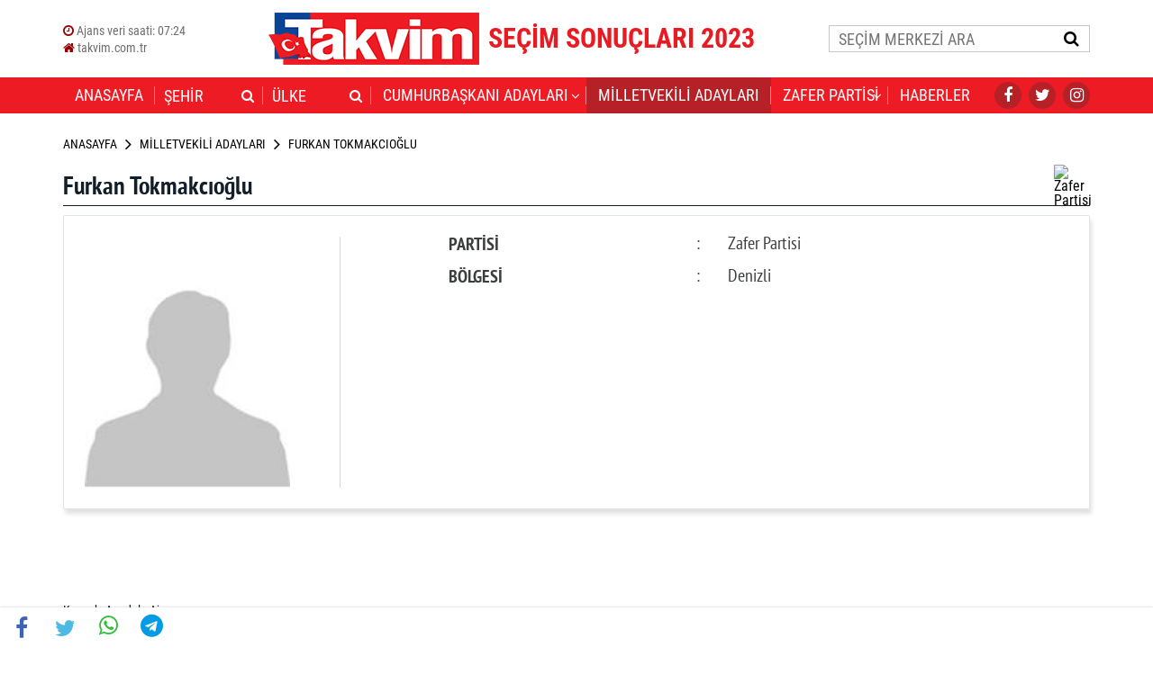

--- FILE ---
content_type: text/html; charset=utf-8
request_url: https://www.takvim.com.tr/secim/14-mayis-2023-genel-secim-sonuclari/zafer-partisi/denizli/milletvekili-adaylari/furkan-tokmakcioglu
body_size: 10413
content:


<!DOCTYPE html>
<html lang="tr">
<head>
    <title>FURKAN TOKMAKCIOĞLU Kimdir? – Zafer Partisi Milletvekili Adayı</title>
    <meta charset="UTF-8">
    <meta name="description" content="Zafer Partisi milletvekili adayı FURKAN TOKMAKCIOĞLU kimdir? İşte, FURKAN TOKMAKCIOĞLU hayatı ve biyografisi…">
    <meta name="viewport" content="width=device-width, initial-scale=1" />
    <link rel="icon" href="https://i.tmgrup.com.tr/secim-2023/i/favicon.ico">
    <script type="text/javascript">
        var site_lang = 'tr';
        var isDevelopment = 'false' == 'true';
        var host = isDevelopment ? 'www.sabah.com.tr' : window.location.hostname;
        var isLive = 'true' == 'true';
        var pageType = 'CandidateDetail';
        var absolutePath = '/secim/14-mayis-2023-genel-secim-sonuclari/zafer-partisi/denizli/milletvekili-adaylari/furkan-tokmakcioglu';

        var link = document.createElement('link');
        link.setAttribute('rel', 'canonical');
        switch (host) {
            case "www.anews.com.tr":
            case "www.dailysabah.com": canonicalUrl = "https://www.dailysabah.com" + absolutePath; break;
            default: canonicalUrl = "https://" + host + absolutePath; break;
        }
    link.setAttribute('href', canonicalUrl);
        document.head.appendChild(link);
    </script>
    <link rel="stylesheet" type="text/css" href="https://i.tmgrup.com.tr/secim-2023/c/bootstrap-grid.css?v=1.8" />
    <link rel="stylesheet" type="text/css" href="https://i.tmgrup.com.tr/secim-2023/c/jquery-ui.css?v=1.8" />
    <link rel="stylesheet" type="text/css" href="https://i.tmgrup.com.tr/secim-2023/c/main.css?v=1.8" />
    <link rel="stylesheet" type="text/css" href="https://i.tmgrup.com.tr/secim-2023/c/bg-colors.css?v=1.8" />
    <script type="text/javascript" src="https://i.tmgrup.com.tr/tmd-consent/j/tmdconsent-v2.js?v=1.8"></script>
    <script type="text/javascript" src="https://i.tmgrup.com.tr/secim-2023/j/google-analytic-4.js?v=1.8"></script>
    <script type="text/javascript" src="https://i.tmgrup.com.tr/secim-2023/j/main.js?v=1.8"></script>
    <script type="text/javascript" src="https://i.tmgrup.com.tr/secim-2023/j/secim.js?v=1.8"></script>
    <script type="text/javascript" src="https://i.tmgrup.com.tr/secim-2023/j/passify.js?v=1.8"></script>
    
    

    <meta property="og:image" content="https://i.tmgrup.com.tr/secim-2023/i/adaylar/dummy.jpg" /> 
    <meta name="twitter:image" content="https://i.tmgrup.com.tr/secim-2023/i/adaylar/dummy.jpg" /> 
    <link rel="image_src" type="image/jpeg" href="https://i.tmgrup.com.tr/secim-2023/i/adaylar/dummy.jpg" /> 


</head>
<body class="  ">
    <script type="text/javascript">
        if (location.pathname.indexOf("secim-sonuclari-nh") > -1 || location.pathname.indexOf("local-elections-results-nh") > -1) {
            document.body.classList.add("no-header");
        }
    </script>
    <div class="global-share">
        <ul class="boxShadowSet">
            <li><span class="face"><i class="fa fa-facebook" id="facebookUrl" onclick="window.open('https://www.facebook.com/sharer/sharer.php?u=#URL#&t=FURKAN TOKMAKCIOĞLU Kimdir? – Zafer Partisi Milletvekili Adayı', '_blank')" aria-hidden="true"></i></span></li>

            <li><span class="twt"><i class="fa fa-twitter" id="twitterUrl" onclick="window.open('https://twitter.com/share?url=#URL#&text=FURKAN TOKMAKCIOĞLU Kimdir? – Zafer Partisi Milletvekili Adayı', '_blank')" aria-hidden="true"></i></span></li>

            <li><span class="whatsapp"><i class="fa fa-whatsapp" id="whatsappUrl" onclick="window.open('https://api.whatsapp.com/send/?phone&text=#URL# FURKAN TOKMAKCIOĞLU Kimdir? – Zafer Partisi Milletvekili Adayı', '_blank')" aria-hidden="true"></i></span></li>

            <li><span class="telegram"><i class="fa fa-telegram" id="telegramUrl" onclick="window.open('https://t.me/share/url?url=#URL#&text=FURKAN TOKMAKCIOĞLU Kimdir? – Zafer Partisi Milletvekili Adayı', '_blank')" aria-hidden="true"></i></span></li>

            <li class="countdown">
                <a href="javascript:;" class="countdown-action">
                    <i class="fa fa-pause" aria-hidden="true"></i>
                </a>
                <div>
                    <span>60</span>
                    <svg width="40" height="40" xmlns="http://www.w3.org/2000/svg">
                        <g>
                            <circle id="circle" class="circle_animation" r="18" cy="20" cx="20" stroke-width="4" stroke="#e74c3c" fill="#ffffff" />
                        </g>
                    </svg>
                </div>

            </li>
        </ul>
        <span class="pageTop"> <i class="fa fa-chevron-circle-up" aria-hidden="true"></i> </span>
    </div>
    <header>
        <div class="container" style="display: block">
            <div class="header-top">
                <div class="header-left">
                    
                    <a href="javascript:;">
                        <i class="fa fa-clock-o" aria-hidden="true"></i> Ajans veri saati: <span id="lblLastUpdate">07:24</span>
                    </a>
                    <a target="_blank" href="" id="siteLink">
                        <i class="fa fa-home" aria-hidden="true"></i> <span></span>
                        
                    </a>
                </div>

                <a target="_blank" href="/secim/14-mayis-2023-genel-secim-sonuclari/" class="header-logo">
                    <img src="" alt="">
                        <h1>SE&#199;İM SONU&#199;LARI 2023</h1>
                </a>
                <div class="header-right">
                    <div class="header-search">
                        <input type="text" placeholder="SE&#199;İM MERKEZİ ARA" id="searchInput">
                        <a href="javascript:;"><i class="fa fa-search" aria-hidden="true"></i></a>
                    </div>
                </div>
            </div>
            <script type="text/javascript">
                setSiteLogo();
            </script>
        </div>
        <div class="header-bottom">
            <div class="container">
                <div class="header-bottom-content">
                    <div class="menu">
                        <a href="javascript:;" class="mobile-menu">
                            <i class="fa fa-bars" aria-hidden="true"></i>
                            <i class="fa fa-close" aria-hidden="true"></i>
                        </a>
                        <nav>
                            <ul class="clearfix">
                                <li class=""><a target="_blank" href="/secim/14-mayis-2023-genel-secim-sonuclari/">ANASAYFA</a></li>

                                <li lang="tr" class="ui-widget mobile-menu-show city ">
                                    <select name="city" id="SelectedCityOption">
                                        <option value="" opthide>ŞEHİR</option>
                                        <option value="/secim/14-mayis-2023-genel-secim-sonuclari/tum-sehirler/genel-secim-sonuclari">T&#220;M ŞEHİRLER</option>
                                                <option value="/secim/14-mayis-2023-genel-secim-sonuclari/istanbul/ili-genel-secim-sonuclari">İSTANBUL</option>
                                                <option value="/secim/14-mayis-2023-genel-secim-sonuclari/ankara/ili-genel-secim-sonuclari">ANKARA</option>
                                                <option value="/secim/14-mayis-2023-genel-secim-sonuclari/izmir/ili-genel-secim-sonuclari">İZMİR</option>
                                                <option value="/secim/14-mayis-2023-genel-secim-sonuclari/bursa/ili-genel-secim-sonuclari">BURSA</option>
                                                <option value="/secim/14-mayis-2023-genel-secim-sonuclari/antalya/ili-genel-secim-sonuclari">ANTALYA</option>
                                                <option value="/secim/14-mayis-2023-genel-secim-sonuclari/adana/ili-genel-secim-sonuclari">ADANA</option>
                                                <option value="/secim/14-mayis-2023-genel-secim-sonuclari/adiyaman/ili-genel-secim-sonuclari">ADIYAMAN</option>
                                                <option value="/secim/14-mayis-2023-genel-secim-sonuclari/afyonkarahisar/ili-genel-secim-sonuclari">AFYONKARAHİSAR</option>
                                                <option value="/secim/14-mayis-2023-genel-secim-sonuclari/agri/ili-genel-secim-sonuclari">AĞRI</option>
                                                <option value="/secim/14-mayis-2023-genel-secim-sonuclari/aksaray/ili-genel-secim-sonuclari">AKSARAY</option>
                                                <option value="/secim/14-mayis-2023-genel-secim-sonuclari/amasya/ili-genel-secim-sonuclari">AMASYA</option>
                                                <option value="/secim/14-mayis-2023-genel-secim-sonuclari/ardahan/ili-genel-secim-sonuclari">ARDAHAN</option>
                                                <option value="/secim/14-mayis-2023-genel-secim-sonuclari/artvin/ili-genel-secim-sonuclari">ARTVİN</option>
                                                <option value="/secim/14-mayis-2023-genel-secim-sonuclari/aydin/ili-genel-secim-sonuclari">AYDIN</option>
                                                <option value="/secim/14-mayis-2023-genel-secim-sonuclari/balikesir/ili-genel-secim-sonuclari">BALIKESİR</option>
                                                <option value="/secim/14-mayis-2023-genel-secim-sonuclari/bartin/ili-genel-secim-sonuclari">BARTIN</option>
                                                <option value="/secim/14-mayis-2023-genel-secim-sonuclari/batman/ili-genel-secim-sonuclari">BATMAN</option>
                                                <option value="/secim/14-mayis-2023-genel-secim-sonuclari/bayburt/ili-genel-secim-sonuclari">BAYBURT</option>
                                                <option value="/secim/14-mayis-2023-genel-secim-sonuclari/bilecik/ili-genel-secim-sonuclari">BİLECİK</option>
                                                <option value="/secim/14-mayis-2023-genel-secim-sonuclari/bingol/ili-genel-secim-sonuclari">BİNG&#214;L</option>
                                                <option value="/secim/14-mayis-2023-genel-secim-sonuclari/bitlis/ili-genel-secim-sonuclari">BİTLİS</option>
                                                <option value="/secim/14-mayis-2023-genel-secim-sonuclari/bolu/ili-genel-secim-sonuclari">BOLU</option>
                                                <option value="/secim/14-mayis-2023-genel-secim-sonuclari/burdur/ili-genel-secim-sonuclari">BURDUR</option>
                                                <option value="/secim/14-mayis-2023-genel-secim-sonuclari/canakkale/ili-genel-secim-sonuclari">&#199;ANAKKALE</option>
                                                <option value="/secim/14-mayis-2023-genel-secim-sonuclari/cankiri/ili-genel-secim-sonuclari">&#199;ANKIRI</option>
                                                <option value="/secim/14-mayis-2023-genel-secim-sonuclari/corum/ili-genel-secim-sonuclari">&#199;ORUM</option>
                                                <option value="/secim/14-mayis-2023-genel-secim-sonuclari/denizli/ili-genel-secim-sonuclari">DENİZLİ</option>
                                                <option value="/secim/14-mayis-2023-genel-secim-sonuclari/diyarbakir/ili-genel-secim-sonuclari">DİYARBAKIR</option>
                                                <option value="/secim/14-mayis-2023-genel-secim-sonuclari/duzce/ili-genel-secim-sonuclari">D&#220;ZCE</option>
                                                <option value="/secim/14-mayis-2023-genel-secim-sonuclari/edirne/ili-genel-secim-sonuclari">EDİRNE</option>
                                                <option value="/secim/14-mayis-2023-genel-secim-sonuclari/elazig/ili-genel-secim-sonuclari">ELAZIĞ</option>
                                                <option value="/secim/14-mayis-2023-genel-secim-sonuclari/erzincan/ili-genel-secim-sonuclari">ERZİNCAN</option>
                                                <option value="/secim/14-mayis-2023-genel-secim-sonuclari/erzurum/ili-genel-secim-sonuclari">ERZURUM</option>
                                                <option value="/secim/14-mayis-2023-genel-secim-sonuclari/eskisehir/ili-genel-secim-sonuclari">ESKİŞEHİR</option>
                                                <option value="/secim/14-mayis-2023-genel-secim-sonuclari/gaziantep/ili-genel-secim-sonuclari">GAZİANTEP</option>
                                                <option value="/secim/14-mayis-2023-genel-secim-sonuclari/giresun/ili-genel-secim-sonuclari">GİRESUN</option>
                                                <option value="/secim/14-mayis-2023-genel-secim-sonuclari/gumushane/ili-genel-secim-sonuclari">G&#220;M&#220;ŞHANE</option>
                                                <option value="/secim/14-mayis-2023-genel-secim-sonuclari/hakkari/ili-genel-secim-sonuclari">HAKKARİ</option>
                                                <option value="/secim/14-mayis-2023-genel-secim-sonuclari/hatay/ili-genel-secim-sonuclari">HATAY</option>
                                                <option value="/secim/14-mayis-2023-genel-secim-sonuclari/igdir/ili-genel-secim-sonuclari">IĞDIR</option>
                                                <option value="/secim/14-mayis-2023-genel-secim-sonuclari/isparta/ili-genel-secim-sonuclari">ISPARTA</option>
                                                <option value="/secim/14-mayis-2023-genel-secim-sonuclari/kahramanmaras/ili-genel-secim-sonuclari">KAHRAMANMARAŞ</option>
                                                <option value="/secim/14-mayis-2023-genel-secim-sonuclari/karabuk/ili-genel-secim-sonuclari">KARAB&#220;K</option>
                                                <option value="/secim/14-mayis-2023-genel-secim-sonuclari/karaman/ili-genel-secim-sonuclari">KARAMAN</option>
                                                <option value="/secim/14-mayis-2023-genel-secim-sonuclari/kars/ili-genel-secim-sonuclari">KARS</option>
                                                <option value="/secim/14-mayis-2023-genel-secim-sonuclari/kastamonu/ili-genel-secim-sonuclari">KASTAMONU</option>
                                                <option value="/secim/14-mayis-2023-genel-secim-sonuclari/kayseri/ili-genel-secim-sonuclari">KAYSERİ</option>
                                                <option value="/secim/14-mayis-2023-genel-secim-sonuclari/kirikkale/ili-genel-secim-sonuclari">KIRIKKALE</option>
                                                <option value="/secim/14-mayis-2023-genel-secim-sonuclari/kirklareli/ili-genel-secim-sonuclari">KIRKLARELİ</option>
                                                <option value="/secim/14-mayis-2023-genel-secim-sonuclari/kirsehir/ili-genel-secim-sonuclari">KIRŞEHİR</option>
                                                <option value="/secim/14-mayis-2023-genel-secim-sonuclari/kilis/ili-genel-secim-sonuclari">KİLİS</option>
                                                <option value="/secim/14-mayis-2023-genel-secim-sonuclari/kocaeli/ili-genel-secim-sonuclari">KOCAELİ</option>
                                                <option value="/secim/14-mayis-2023-genel-secim-sonuclari/konya/ili-genel-secim-sonuclari">KONYA</option>
                                                <option value="/secim/14-mayis-2023-genel-secim-sonuclari/kutahya/ili-genel-secim-sonuclari">K&#220;TAHYA</option>
                                                <option value="/secim/14-mayis-2023-genel-secim-sonuclari/malatya/ili-genel-secim-sonuclari">MALATYA</option>
                                                <option value="/secim/14-mayis-2023-genel-secim-sonuclari/manisa/ili-genel-secim-sonuclari">MANİSA</option>
                                                <option value="/secim/14-mayis-2023-genel-secim-sonuclari/mardin/ili-genel-secim-sonuclari">MARDİN</option>
                                                <option value="/secim/14-mayis-2023-genel-secim-sonuclari/mersin/ili-genel-secim-sonuclari">MERSİN</option>
                                                <option value="/secim/14-mayis-2023-genel-secim-sonuclari/mugla/ili-genel-secim-sonuclari">MUĞLA</option>
                                                <option value="/secim/14-mayis-2023-genel-secim-sonuclari/mus/ili-genel-secim-sonuclari">MUŞ</option>
                                                <option value="/secim/14-mayis-2023-genel-secim-sonuclari/nevsehir/ili-genel-secim-sonuclari">NEVŞEHİR</option>
                                                <option value="/secim/14-mayis-2023-genel-secim-sonuclari/nigde/ili-genel-secim-sonuclari">NİĞDE</option>
                                                <option value="/secim/14-mayis-2023-genel-secim-sonuclari/ordu/ili-genel-secim-sonuclari">ORDU</option>
                                                <option value="/secim/14-mayis-2023-genel-secim-sonuclari/osmaniye/ili-genel-secim-sonuclari">OSMANİYE</option>
                                                <option value="/secim/14-mayis-2023-genel-secim-sonuclari/rize/ili-genel-secim-sonuclari">RİZE</option>
                                                <option value="/secim/14-mayis-2023-genel-secim-sonuclari/sakarya/ili-genel-secim-sonuclari">SAKARYA</option>
                                                <option value="/secim/14-mayis-2023-genel-secim-sonuclari/samsun/ili-genel-secim-sonuclari">SAMSUN</option>
                                                <option value="/secim/14-mayis-2023-genel-secim-sonuclari/siirt/ili-genel-secim-sonuclari">SİİRT</option>
                                                <option value="/secim/14-mayis-2023-genel-secim-sonuclari/sinop/ili-genel-secim-sonuclari">SİNOP</option>
                                                <option value="/secim/14-mayis-2023-genel-secim-sonuclari/sivas/ili-genel-secim-sonuclari">SİVAS</option>
                                                <option value="/secim/14-mayis-2023-genel-secim-sonuclari/sanliurfa/ili-genel-secim-sonuclari">ŞANLIURFA</option>
                                                <option value="/secim/14-mayis-2023-genel-secim-sonuclari/sirnak/ili-genel-secim-sonuclari">ŞIRNAK</option>
                                                <option value="/secim/14-mayis-2023-genel-secim-sonuclari/tekirdag/ili-genel-secim-sonuclari">TEKİRDAĞ</option>
                                                <option value="/secim/14-mayis-2023-genel-secim-sonuclari/tokat/ili-genel-secim-sonuclari">TOKAT</option>
                                                <option value="/secim/14-mayis-2023-genel-secim-sonuclari/trabzon/ili-genel-secim-sonuclari">TRABZON</option>
                                                <option value="/secim/14-mayis-2023-genel-secim-sonuclari/tunceli/ili-genel-secim-sonuclari">TUNCELİ</option>
                                                <option value="/secim/14-mayis-2023-genel-secim-sonuclari/usak/ili-genel-secim-sonuclari">UŞAK</option>
                                                <option value="/secim/14-mayis-2023-genel-secim-sonuclari/van/ili-genel-secim-sonuclari">VAN</option>
                                                <option value="/secim/14-mayis-2023-genel-secim-sonuclari/yalova/ili-genel-secim-sonuclari">YALOVA</option>
                                                <option value="/secim/14-mayis-2023-genel-secim-sonuclari/yozgat/ili-genel-secim-sonuclari">YOZGAT</option>
                                                <option value="/secim/14-mayis-2023-genel-secim-sonuclari/zonguldak/ili-genel-secim-sonuclari">ZONGULDAK</option>
                                    </select>
                                </li>

                                <li class="country ">
                                    <select name="country" id="SelectedCountryOption">
                                        <option value="" opthide>&#220;LKE</option>
                                        <option value="/secim/14-mayis-2023-genel-secim-sonuclari/tum-ulkeler/genel-secim-sonuclari">T&#220;M &#220;LKELER</option>
                                                <option value="/secim/14-mayis-2023-genel-secim-sonuclari/amerika-birlesik-devletleri/ulkesi-genel-secim-sonuclari">ABD</option>
                                                <option value="/secim/14-mayis-2023-genel-secim-sonuclari/almanya/ulkesi-genel-secim-sonuclari">ALMANYA</option>
                                                <option value="/secim/14-mayis-2023-genel-secim-sonuclari/arnavutluk/ulkesi-genel-secim-sonuclari">ARNAVUTLUK</option>
                                                <option value="/secim/14-mayis-2023-genel-secim-sonuclari/avustralya/ulkesi-genel-secim-sonuclari">AVUSTRALYA</option>
                                                <option value="/secim/14-mayis-2023-genel-secim-sonuclari/avusturya/ulkesi-genel-secim-sonuclari">AVUSTURYA</option>
                                                <option value="/secim/14-mayis-2023-genel-secim-sonuclari/azerbaycan/ulkesi-genel-secim-sonuclari">AZERBAYCAN</option>
                                                <option value="/secim/14-mayis-2023-genel-secim-sonuclari/birlesik-arap-emirlikleri/ulkesi-genel-secim-sonuclari">BAE</option>
                                                <option value="/secim/14-mayis-2023-genel-secim-sonuclari/bahreyn/ulkesi-genel-secim-sonuclari">BAHREYN</option>
                                                <option value="/secim/14-mayis-2023-genel-secim-sonuclari/belarus/ulkesi-genel-secim-sonuclari">BELARUS</option>
                                                <option value="/secim/14-mayis-2023-genel-secim-sonuclari/belcika/ulkesi-genel-secim-sonuclari">BEL&#199;İKA</option>
                                                <option value="/secim/14-mayis-2023-genel-secim-sonuclari/birlesik-krallik/ulkesi-genel-secim-sonuclari">BİRLEŞİK KRALLIK</option>
                                                <option value="/secim/14-mayis-2023-genel-secim-sonuclari/bosna-hersek/ulkesi-genel-secim-sonuclari">BOSNA HERSEK</option>
                                                <option value="/secim/14-mayis-2023-genel-secim-sonuclari/brezilya/ulkesi-genel-secim-sonuclari">BREZİLYA</option>
                                                <option value="/secim/14-mayis-2023-genel-secim-sonuclari/bulgaristan/ulkesi-genel-secim-sonuclari">BULGARİSTAN</option>
                                                <option value="/secim/14-mayis-2023-genel-secim-sonuclari/cek-cumhuriyeti/ulkesi-genel-secim-sonuclari">&#199;EK CUMHURİYETİ</option>
                                                <option value="/secim/14-mayis-2023-genel-secim-sonuclari/cezayir/ulkesi-genel-secim-sonuclari">CEZAYİR</option>
                                                <option value="/secim/14-mayis-2023-genel-secim-sonuclari/cin/ulkesi-genel-secim-sonuclari">&#199;İN</option>
                                                <option value="/secim/14-mayis-2023-genel-secim-sonuclari/danimarka/ulkesi-genel-secim-sonuclari">DANİMARKA</option>
                                                <option value="/secim/14-mayis-2023-genel-secim-sonuclari/estonya/ulkesi-genel-secim-sonuclari">ESTONYA</option>
                                                <option value="/secim/14-mayis-2023-genel-secim-sonuclari/fas/ulkesi-genel-secim-sonuclari">FAS</option>
                                                <option value="/secim/14-mayis-2023-genel-secim-sonuclari/finlandiya/ulkesi-genel-secim-sonuclari">FİNLANDİYA</option>
                                                <option value="/secim/14-mayis-2023-genel-secim-sonuclari/fransa/ulkesi-genel-secim-sonuclari">FRANSA</option>
                                                <option value="/secim/14-mayis-2023-genel-secim-sonuclari/gumruk/ulkesi-genel-secim-sonuclari">G&#220;MR&#220;K</option>
                                                <option value="/secim/14-mayis-2023-genel-secim-sonuclari/guney-afrika/ulkesi-genel-secim-sonuclari">G&#220;NEY AFRİKA</option>
                                                <option value="/secim/14-mayis-2023-genel-secim-sonuclari/guney-kore/ulkesi-genel-secim-sonuclari">G&#220;NEY KORE</option>
                                                <option value="/secim/14-mayis-2023-genel-secim-sonuclari/gurcistan/ulkesi-genel-secim-sonuclari">G&#220;RCİSTAN</option>
                                                <option value="/secim/14-mayis-2023-genel-secim-sonuclari/hollanda/ulkesi-genel-secim-sonuclari">HOLLANDA</option>
                                                <option value="/secim/14-mayis-2023-genel-secim-sonuclari/irak/ulkesi-genel-secim-sonuclari">IRAK</option>
                                                <option value="/secim/14-mayis-2023-genel-secim-sonuclari/iran/ulkesi-genel-secim-sonuclari">İRAN</option>
                                                <option value="/secim/14-mayis-2023-genel-secim-sonuclari/irlanda/ulkesi-genel-secim-sonuclari">İRLANDA</option>
                                                <option value="/secim/14-mayis-2023-genel-secim-sonuclari/ispanya/ulkesi-genel-secim-sonuclari">İSPANYA</option>
                                                <option value="/secim/14-mayis-2023-genel-secim-sonuclari/israil/ulkesi-genel-secim-sonuclari">İSRAİL</option>
                                                <option value="/secim/14-mayis-2023-genel-secim-sonuclari/isvec/ulkesi-genel-secim-sonuclari">İSVE&#199;</option>
                                                <option value="/secim/14-mayis-2023-genel-secim-sonuclari/isvicre/ulkesi-genel-secim-sonuclari">İSVİ&#199;RE</option>
                                                <option value="/secim/14-mayis-2023-genel-secim-sonuclari/italya/ulkesi-genel-secim-sonuclari">İTALYA</option>
                                                <option value="/secim/14-mayis-2023-genel-secim-sonuclari/japonya/ulkesi-genel-secim-sonuclari">JAPONYA</option>
                                                <option value="/secim/14-mayis-2023-genel-secim-sonuclari/kanada/ulkesi-genel-secim-sonuclari">KANADA</option>
                                                <option value="/secim/14-mayis-2023-genel-secim-sonuclari/karadag/ulkesi-genel-secim-sonuclari">KARADAĞ</option>
                                                <option value="/secim/14-mayis-2023-genel-secim-sonuclari/katar/ulkesi-genel-secim-sonuclari">KATAR</option>
                                                <option value="/secim/14-mayis-2023-genel-secim-sonuclari/kazakistan/ulkesi-genel-secim-sonuclari">KAZAKİSTAN</option>
                                                <option value="/secim/14-mayis-2023-genel-secim-sonuclari/kirgizistan/ulkesi-genel-secim-sonuclari">KIRGIZİSTAN</option>
                                                <option value="/secim/14-mayis-2023-genel-secim-sonuclari/kuzey-kibris-turk-cumhuriyeti/ulkesi-genel-secim-sonuclari">KKTC</option>
                                                <option value="/secim/14-mayis-2023-genel-secim-sonuclari/kosova/ulkesi-genel-secim-sonuclari">KOSOVA</option>
                                                <option value="/secim/14-mayis-2023-genel-secim-sonuclari/kuveyt/ulkesi-genel-secim-sonuclari">KUVEYT</option>
                                                <option value="/secim/14-mayis-2023-genel-secim-sonuclari/libya/ulkesi-genel-secim-sonuclari">LİBYA</option>
                                                <option value="/secim/14-mayis-2023-genel-secim-sonuclari/litvanya/ulkesi-genel-secim-sonuclari">LİTVANYA</option>
                                                <option value="/secim/14-mayis-2023-genel-secim-sonuclari/lubnan/ulkesi-genel-secim-sonuclari">L&#220;BNAN</option>
                                                <option value="/secim/14-mayis-2023-genel-secim-sonuclari/luksemburg/ulkesi-genel-secim-sonuclari">L&#220;KSEMBURG</option>
                                                <option value="/secim/14-mayis-2023-genel-secim-sonuclari/macaristan/ulkesi-genel-secim-sonuclari">MACARİSTAN</option>
                                                <option value="/secim/14-mayis-2023-genel-secim-sonuclari/makedonya/ulkesi-genel-secim-sonuclari">MAKEDONYA</option>
                                                <option value="/secim/14-mayis-2023-genel-secim-sonuclari/malezya/ulkesi-genel-secim-sonuclari">MALEZYA</option>
                                                <option value="/secim/14-mayis-2023-genel-secim-sonuclari/malta/ulkesi-genel-secim-sonuclari">MALTA</option>
                                                <option value="/secim/14-mayis-2023-genel-secim-sonuclari/misir/ulkesi-genel-secim-sonuclari">MISIR</option>
                                                <option value="/secim/14-mayis-2023-genel-secim-sonuclari/moldova/ulkesi-genel-secim-sonuclari">MOLDOVA</option>
                                                <option value="/secim/14-mayis-2023-genel-secim-sonuclari/nijerya/ulkesi-genel-secim-sonuclari">NİJERYA</option>
                                                <option value="/secim/14-mayis-2023-genel-secim-sonuclari/norvec/ulkesi-genel-secim-sonuclari">NORVE&#199;</option>
                                                <option value="/secim/14-mayis-2023-genel-secim-sonuclari/ozbekistan/ulkesi-genel-secim-sonuclari">&#214;ZBEKİSTAN</option>
                                                <option value="/secim/14-mayis-2023-genel-secim-sonuclari/pakistan/ulkesi-genel-secim-sonuclari">PAKİSTAN</option>
                                                <option value="/secim/14-mayis-2023-genel-secim-sonuclari/polonya/ulkesi-genel-secim-sonuclari">POLONYA</option>
                                                <option value="/secim/14-mayis-2023-genel-secim-sonuclari/portekiz/ulkesi-genel-secim-sonuclari">PORTEKİZ</option>
                                                <option value="/secim/14-mayis-2023-genel-secim-sonuclari/romanya/ulkesi-genel-secim-sonuclari">ROMANYA</option>
                                                <option value="/secim/14-mayis-2023-genel-secim-sonuclari/rusya/ulkesi-genel-secim-sonuclari">RUSYA</option>
                                                <option value="/secim/14-mayis-2023-genel-secim-sonuclari/singapur-cumhuriyeti/ulkesi-genel-secim-sonuclari">SİNGAPUR</option>
                                                <option value="/secim/14-mayis-2023-genel-secim-sonuclari/sirbistan/ulkesi-genel-secim-sonuclari">SIRBİSTAN</option>
                                                <option value="/secim/14-mayis-2023-genel-secim-sonuclari/slovakya/ulkesi-genel-secim-sonuclari">SLOVAKYA</option>
                                                <option value="/secim/14-mayis-2023-genel-secim-sonuclari/sudan/ulkesi-genel-secim-sonuclari">SUDAN</option>
                                                <option value="/secim/14-mayis-2023-genel-secim-sonuclari/suudi-arabistan/ulkesi-genel-secim-sonuclari">SUUDİ ARABİSTAN</option>
                                                <option value="/secim/14-mayis-2023-genel-secim-sonuclari/tanzanya/ulkesi-genel-secim-sonuclari">TANZANYA</option>
                                                <option value="/secim/14-mayis-2023-genel-secim-sonuclari/tayland/ulkesi-genel-secim-sonuclari">TAYLAND</option>
                                                <option value="/secim/14-mayis-2023-genel-secim-sonuclari/tunus/ulkesi-genel-secim-sonuclari">TUNUS</option>
                                                <option value="/secim/14-mayis-2023-genel-secim-sonuclari/turkmenistan/ulkesi-genel-secim-sonuclari">T&#220;RKMENİSTAN</option>
                                                <option value="/secim/14-mayis-2023-genel-secim-sonuclari/ukrayna/ulkesi-genel-secim-sonuclari">UKRAYNA</option>
                                                <option value="/secim/14-mayis-2023-genel-secim-sonuclari/umman/ulkesi-genel-secim-sonuclari">UMMAN</option>
                                                <option value="/secim/14-mayis-2023-genel-secim-sonuclari/urdun/ulkesi-genel-secim-sonuclari">&#220;RD&#220;N</option>
                                                <option value="/secim/14-mayis-2023-genel-secim-sonuclari/yeni-zelanda/ulkesi-genel-secim-sonuclari">YENİ ZELANDA</option>
                                                <option value="/secim/14-mayis-2023-genel-secim-sonuclari/yunanistan/ulkesi-genel-secim-sonuclari">YUNANİSTAN</option>
                                    </select>
                                </li>

                                <li class="menu-candidates ">
                                    <div class="select select2 special-select special-select-president">
                                        <div class="dropdown">

                                            <span>CUMHURBAŞKANI ADAYLARI</span>
                                            <ul>
                                                    <li class="dropdown-erdogan">
                                                        <a class=""
                                                           href="/secim/14-mayis-2023-genel-secim-sonuclari/cumhurbaskani-adaylari/recep-tayyip-erdogan">
                                                            <span class="img"><img src="https://i.tmgrup.com.tr/secim-2023/i/adaylar/recep-tayyip-erdogan-150x150.png?v=1.8" alt=""></span> RECEP TAYYİP ERDOĞAN
                                                        </a>
                                                    </li>
                                                    <li class="dropdown-ince">
                                                        <a class=""
                                                           href="/secim/14-mayis-2023-genel-secim-sonuclari/cumhurbaskani-adaylari/muharrem-ince">
                                                            <span class="img"><img src="https://i.tmgrup.com.tr/secim-2023/i/adaylar/muharrem-ince-150x150.png?v=1.8" alt=""></span> MUHARREM İNCE
                                                        </a>
                                                    </li>
                                                    <li class="dropdown-kilicdaroglu">
                                                        <a class=""
                                                           href="/secim/14-mayis-2023-genel-secim-sonuclari/cumhurbaskani-adaylari/kemal-kilicdaroglu">
                                                            <span class="img"><img src="https://i.tmgrup.com.tr/secim-2023/i/adaylar/kemal-kilicdaroglu-150x150.png?v=1.8" alt=""></span> KEMAL KILI&#199;DAROĞLU
                                                        </a>
                                                    </li>
                                                    <li class="dropdown-ogan">
                                                        <a class=""
                                                           href="/secim/14-mayis-2023-genel-secim-sonuclari/cumhurbaskani-adaylari/sinan-ogan">
                                                            <span class="img"><img src="https://i.tmgrup.com.tr/secim-2023/i/adaylar/sinan-ogan-150x150.png?v=1.8" alt=""></span> SİNAN OĞAN
                                                        </a>
                                                    </li>
                                            </ul>
                                        </div>
                                        <select id="SelectedCandidateOption">
                                            <option value="aday" opthide>CB. ADAYLARI</option>
                                                    <option value="/secim/14-mayis-2023-genel-secim-sonuclari/cumhurbaskani-adaylari/recep-tayyip-erdogan">RECEP TAYYİP ERDOĞAN</option>
                                                    <option value="/secim/14-mayis-2023-genel-secim-sonuclari/cumhurbaskani-adaylari/muharrem-ince">MUHARREM İNCE</option>
                                                    <option value="/secim/14-mayis-2023-genel-secim-sonuclari/cumhurbaskani-adaylari/kemal-kilicdaroglu">KEMAL KILI&#199;DAROĞLU</option>
                                                    <option value="/secim/14-mayis-2023-genel-secim-sonuclari/cumhurbaskani-adaylari/sinan-ogan">SİNAN OĞAN</option>
                                        </select>
                                        <i class="fa fa-angle-down" aria-hidden="true"></i>
                                    </div>
                                </li>

                                <li class="selected">
                                    <a target="_blank" href="/secim/14-mayis-2023-genel-secim-sonuclari/milletvekili-adaylari">MİLLETVEKİLİ ADAYLARI</a>
                                </li>

                                <li class="mobile-menu-show menu-party ">
                                    <div class="select select2 special-select special-select-party">
                                        <div class="dropdown">


                                            <span>ZAFER PARTİSİ</span>
                                            <ul>
                                                    <li>
                                                        <a class=""
                                                           href="/secim/14-mayis-2023-genel-secim-sonuclari/adalet-ve-kalkinma-partisi/genel-secim-sonuclari">
                                                            <img src="https://i.tmgrup.com.tr/secim-2023/i/party/akp.png?v=1.8" alt=""> AK PARTİ
                                                        </a>
                                                    </li>
                                                    <li>
                                                        <a class=""
                                                           href="/secim/14-mayis-2023-genel-secim-sonuclari/cumhuriyet-halk-partisi/genel-secim-sonuclari">
                                                            <img src="https://i.tmgrup.com.tr/secim-2023/i/party/chp.jpg?v=1.8" alt=""> CHP
                                                        </a>
                                                    </li>
                                                    <li>
                                                        <a class=""
                                                           href="/secim/14-mayis-2023-genel-secim-sonuclari/milliyetci-hareket-partisi/genel-secim-sonuclari">
                                                            <img src="https://i.tmgrup.com.tr/secim-2023/i/party/mhp.png?v=1.8" alt=""> MHP
                                                        </a>
                                                    </li>
                                                    <li>
                                                        <a class=""
                                                           href="/secim/14-mayis-2023-genel-secim-sonuclari/iyi-parti/genel-secim-sonuclari">
                                                            <img src="https://i.tmgrup.com.tr/secim-2023/i/party/ip.png?v=1.8" alt=""> İYİ PARTİ
                                                        </a>
                                                    </li>
                                                    <li>
                                                        <a class=""
                                                           href="/secim/14-mayis-2023-genel-secim-sonuclari/memleket-partisi/genel-secim-sonuclari">
                                                            <img src="https://i.tmgrup.com.tr/secim-2023/i/party/memleket.png?v=1.8" alt=""> MEMLEKET
                                                        </a>
                                                    </li>
                                                    <li>
                                                        <a class=""
                                                           href="/secim/14-mayis-2023-genel-secim-sonuclari/yesil-sol-parti/genel-secim-sonuclari">
                                                            <img src="https://i.tmgrup.com.tr/secim-2023/i/party/ysp.png?v=1.8" alt=""> YEŞİL SOL PARTİ
                                                        </a>
                                                    </li>
                                                    <li>
                                                        <a class=""
                                                           href="/secim/14-mayis-2023-genel-secim-sonuclari/adalet-birlik-partisi/genel-secim-sonuclari">
                                                            <img src="https://i.tmgrup.com.tr/secim-2023/i/party/abp.png?v=1.8" alt=""> AB PARTİ
                                                        </a>
                                                    </li>
                                                    <li>
                                                        <a class=""
                                                           href="/secim/14-mayis-2023-genel-secim-sonuclari/anavatan-partisi/genel-secim-sonuclari">
                                                            <img src="https://i.tmgrup.com.tr/secim-2023/i/party/anap.png?v=1.8" alt=""> ANAP
                                                        </a>
                                                    </li>
                                                    <li>
                                                        <a class=""
                                                           href="/secim/14-mayis-2023-genel-secim-sonuclari/adalet-partisi/genel-secim-sonuclari">
                                                            <img src="https://i.tmgrup.com.tr/secim-2023/i/party/ap.png?v=1.8" alt=""> AP
                                                        </a>
                                                    </li>
                                                    <li>
                                                        <a class=""
                                                           href="/secim/14-mayis-2023-genel-secim-sonuclari/buyuk-birlik-partisi/genel-secim-sonuclari">
                                                            <img src="https://i.tmgrup.com.tr/secim-2023/i/party/bbp.png?v=1.8" alt=""> BBP
                                                        </a>
                                                    </li>
                                                    <li>
                                                        <a class=""
                                                           href="/secim/14-mayis-2023-genel-secim-sonuclari/guc-birligi-partisi/genel-secim-sonuclari">
                                                            <img src="https://i.tmgrup.com.tr/secim-2023/i/party/gbp.png?v=1.8" alt=""> GBP
                                                        </a>
                                                    </li>
                                                    <li>
                                                        <a class=""
                                                           href="/secim/14-mayis-2023-genel-secim-sonuclari/genc-parti/genel-secim-sonuclari">
                                                            <img src="https://i.tmgrup.com.tr/secim-2023/i/party/gp.png?v=1.8" alt=""> GEN&#199;PARTİ
                                                        </a>
                                                    </li>
                                                    <li>
                                                        <a class=""
                                                           href="/secim/14-mayis-2023-genel-secim-sonuclari/hak-ve-ozgurlukler-partisi/genel-secim-sonuclari">
                                                            <img src="https://i.tmgrup.com.tr/secim-2023/i/party/hakpar.jpg?v=1.8" alt=""> HAK-PAR
                                                        </a>
                                                    </li>
                                                    <li>
                                                        <a class=""
                                                           href="/secim/14-mayis-2023-genel-secim-sonuclari/halkin-kurtulus-partisi/genel-secim-sonuclari">
                                                            <img src="https://i.tmgrup.com.tr/secim-2023/i/party/hkp.png?v=1.8" alt=""> HKP
                                                        </a>
                                                    </li>
                                                    <li>
                                                        <a class=""
                                                           href="/secim/14-mayis-2023-genel-secim-sonuclari/isci-partisi/genel-secim-sonuclari">
                                                            <img src="https://i.tmgrup.com.tr/secim-2023/i/party/tip.png?v=1.8" alt=""> TİP
                                                        </a>
                                                    </li>
                                                    <li>
                                                        <a class=""
                                                           href="/secim/14-mayis-2023-genel-secim-sonuclari/millet-partisi/genel-secim-sonuclari">
                                                            <img src="https://i.tmgrup.com.tr/secim-2023/i/party/mp.png?v=1.8" alt=""> MİLLET
                                                        </a>
                                                    </li>
                                                    <li>
                                                        <a class=""
                                                           href="/secim/14-mayis-2023-genel-secim-sonuclari/milli-yol-partisi/genel-secim-sonuclari">
                                                            <img src="https://i.tmgrup.com.tr/secim-2023/i/party/myp.jpg?v=1.8" alt=""> MİLLİ YOL
                                                        </a>
                                                    </li>
                                                    <li>
                                                        <a class=""
                                                           href="/secim/14-mayis-2023-genel-secim-sonuclari/sol-parti/genel-secim-sonuclari">
                                                            <img src="https://i.tmgrup.com.tr/secim-2023/i/party/solp.png?v=1.8" alt=""> SOL PARTİ
                                                        </a>
                                                    </li>
                                                    <li>
                                                        <a class=""
                                                           href="/secim/14-mayis-2023-genel-secim-sonuclari/t%C3%BCrkiye-komunist-hareketi/genel-secim-sonuclari">
                                                            <img src="https://i.tmgrup.com.tr/secim-2023/i/party/tkh.png?v=1.8" alt=""> TKH
                                                        </a>
                                                    </li>
                                                    <li>
                                                        <a class=""
                                                           href="/secim/14-mayis-2023-genel-secim-sonuclari/turkiye-komunist-partisi/genel-secim-sonuclari">
                                                            <img src="https://i.tmgrup.com.tr/secim-2023/i/party/tkp.jpg?v=1.8" alt=""> TKP
                                                        </a>
                                                    </li>
                                                    <li>
                                                        <a class=""
                                                           href="/secim/14-mayis-2023-genel-secim-sonuclari/vatan-partisi/genel-secim-sonuclari">
                                                            <img src="https://i.tmgrup.com.tr/secim-2023/i/party/vatan.jpg?v=1.8" alt=""> VATAN
                                                        </a>
                                                    </li>
                                                    <li>
                                                        <a class=""
                                                           href="/secim/14-mayis-2023-genel-secim-sonuclari/yeniden-refah-partisi/genel-secim-sonuclari">
                                                            <img src="https://i.tmgrup.com.tr/secim-2023/i/party/yrp.jpg?v=1.8" alt=""> YENİDEN REFAH
                                                        </a>
                                                    </li>
                                                    <li>
                                                        <a class=""
                                                           href="/secim/14-mayis-2023-genel-secim-sonuclari/yenilik-partisi/genel-secim-sonuclari">
                                                            <img src="https://i.tmgrup.com.tr/secim-2023/i/party/yp.png?v=1.8" alt=""> YP
                                                        </a>
                                                    </li>
                                                    <li>
                                                        <a class="active"
                                                           href="/secim/14-mayis-2023-genel-secim-sonuclari/zafer-partisi/genel-secim-sonuclari">
                                                            <img src="https://i.tmgrup.com.tr/secim-2023/i/party/zp.png?v=1.8" alt=""> ZAFER PARTİSİ
                                                        </a>
                                                    </li>
                                                    <li>
                                                        <a class=""
                                                           href="/secim/14-mayis-2023-genel-secim-sonuclari/bagimsiz/genel-secim-sonuclari">
                                                            <img src="https://i.tmgrup.com.tr/secim-2023/i/party/bagimsiz.png?v=1.8" alt=""> BAĞIMSIZ
                                                        </a>
                                                    </li>
                                            </ul>
                                        </div>
                                        <select>
                                            <option value="" opthide>PARTİLER</option>
                                                    <option value="/secim/14-mayis-2023-genel-secim-sonuclari/adalet-ve-kalkinma-partisi/genel-secim-sonuclari">AK PARTİ</option>
                                                    <option value="/secim/14-mayis-2023-genel-secim-sonuclari/cumhuriyet-halk-partisi/genel-secim-sonuclari">CHP</option>
                                                    <option value="/secim/14-mayis-2023-genel-secim-sonuclari/milliyetci-hareket-partisi/genel-secim-sonuclari">MHP</option>
                                                    <option value="/secim/14-mayis-2023-genel-secim-sonuclari/iyi-parti/genel-secim-sonuclari">İYİ PARTİ</option>
                                                    <option value="/secim/14-mayis-2023-genel-secim-sonuclari/memleket-partisi/genel-secim-sonuclari">MEMLEKET</option>
                                                    <option value="/secim/14-mayis-2023-genel-secim-sonuclari/yesil-sol-parti/genel-secim-sonuclari">YEŞİL SOL PARTİ</option>
                                                    <option value="/secim/14-mayis-2023-genel-secim-sonuclari/adalet-birlik-partisi/genel-secim-sonuclari">AB PARTİ</option>
                                                    <option value="/secim/14-mayis-2023-genel-secim-sonuclari/anavatan-partisi/genel-secim-sonuclari">ANAP</option>
                                                    <option value="/secim/14-mayis-2023-genel-secim-sonuclari/adalet-partisi/genel-secim-sonuclari">AP</option>
                                                    <option value="/secim/14-mayis-2023-genel-secim-sonuclari/buyuk-birlik-partisi/genel-secim-sonuclari">BBP</option>
                                                    <option value="/secim/14-mayis-2023-genel-secim-sonuclari/guc-birligi-partisi/genel-secim-sonuclari">GBP</option>
                                                    <option value="/secim/14-mayis-2023-genel-secim-sonuclari/genc-parti/genel-secim-sonuclari">GEN&#199;PARTİ</option>
                                                    <option value="/secim/14-mayis-2023-genel-secim-sonuclari/hak-ve-ozgurlukler-partisi/genel-secim-sonuclari">HAK-PAR</option>
                                                    <option value="/secim/14-mayis-2023-genel-secim-sonuclari/halkin-kurtulus-partisi/genel-secim-sonuclari">HKP</option>
                                                    <option value="/secim/14-mayis-2023-genel-secim-sonuclari/isci-partisi/genel-secim-sonuclari">TİP</option>
                                                    <option value="/secim/14-mayis-2023-genel-secim-sonuclari/millet-partisi/genel-secim-sonuclari">MİLLET</option>
                                                    <option value="/secim/14-mayis-2023-genel-secim-sonuclari/milli-yol-partisi/genel-secim-sonuclari">MİLLİ YOL</option>
                                                    <option value="/secim/14-mayis-2023-genel-secim-sonuclari/sol-parti/genel-secim-sonuclari">SOL PARTİ</option>
                                                    <option value="/secim/14-mayis-2023-genel-secim-sonuclari/t%C3%BCrkiye-komunist-hareketi/genel-secim-sonuclari">TKH</option>
                                                    <option value="/secim/14-mayis-2023-genel-secim-sonuclari/turkiye-komunist-partisi/genel-secim-sonuclari">TKP</option>
                                                    <option value="/secim/14-mayis-2023-genel-secim-sonuclari/vatan-partisi/genel-secim-sonuclari">VATAN</option>
                                                    <option value="/secim/14-mayis-2023-genel-secim-sonuclari/yeniden-refah-partisi/genel-secim-sonuclari">YENİDEN REFAH</option>
                                                    <option value="/secim/14-mayis-2023-genel-secim-sonuclari/yenilik-partisi/genel-secim-sonuclari">YP</option>
                                                    <option selected="selected" value="/secim/14-mayis-2023-genel-secim-sonuclari/zafer-partisi/genel-secim-sonuclari">ZAFER PARTİSİ</option>
                                                    <option value="/secim/14-mayis-2023-genel-secim-sonuclari/bagimsiz/genel-secim-sonuclari">BAĞIMSIZ</option>
                                        </select>
                                        <i class="fa fa-angle-down" aria-hidden="true"></i>
                                    </div>
                                </li>

                                <li id="electionArchiveLink"><a href="" target="_blank">HABERLER</a></li>
                            </ul>
                        </nav>
                    </div>
                    <ul class="header-social">
                        <li>
                            <a href="" id="s_facebook" target="_blank">
                                <i class="fa fa-facebook" aria-hidden="true"></i>
                            </a>
                        </li>
                        <li>
                            <a href="" id="s_twitter" target="_blank">
                                <i class="fa fa-twitter" aria-hidden="true"></i>
                            </a>
                        </li>
                        <li>
                            <a href="" id="s_instagram" target="_blank">
                                <i class="fa fa-instagram" aria-hidden="true"></i>
                            </a>
                        </li>
                    </ul>
                </div>
            </div>
        </div>
    </header>


    
<link rel="stylesheet" type="text/css" href="https://i.tmgrup.com.tr/secim-2023/c/secim2018.css?v=1.8" />
<link rel="stylesheet" type="text/css" href="https://i.tmgrup.com.tr/secim-2023/c/fonts.css?v=1.8" />




<script type="application/ld+json">
    {
    "@context": "https://schema.org",
    "@type": "BreadcrumbList",
    "itemListElement": [

        {
            "@type": "ListItem",
            "position": 1,
            "name": "ANASAYFA",
            "item": "https://www.sabah.com.tr/secim/14-mayis-2023-genel-secim-sonuclari/"
            } 
            ,
        {
            "@type": "ListItem",
            "position": 2,
            "name": "MİLLETVEKİLİ ADAYLARI",
            "item": "https://www.sabah.com.tr/secim/14-mayis-2023-genel-secim-sonuclari/milletvekili-adaylari"
            } 
    ]
    }
</script>



    <div class="breadcrumb ">
        <div class="container">
            <div class="row">
                <div class="col-sm-12 col-lg-6">
                    <div class="breadcrumb-content">
                                <span><a target="_blank" href="https://www.sabah.com.tr/secim/14-mayis-2023-genel-secim-sonuclari/">ANASAYFA</a></span>
                                <i class="fa fa-angle-right"></i>
                                <span><a target="_blank" href="https://www.sabah.com.tr/secim/14-mayis-2023-genel-secim-sonuclari/milletvekili-adaylari">MİLLETVEKİLİ ADAYLARI</a></span>
                                <i class="fa fa-angle-right"></i>
                                <span>FURKAN TOKMAKCIOĞLU</span>
                    </div>
                </div>
                <div class="col-sm-12 col-lg-6">
                    <div class="history" id="historyZone">
                    </div>
                </div>
            </div>
        </div>
    </div>


<script>
    var links = document.querySelectorAll('.breadcrumb-content a');
    for (var i = 0; i < links.length; i++){
        links[i].href = links[i].href.replace(links[i].href.split('.')[1],   window.location.hostname.split('.')[1]);
      
    }
</script>        <div class="container">
            <div class="content">
                <section class="grid">
                    <section class="grid detail">
                        <div class="detailBody">
                            <section class="content">
                                <div class="header">
                                    <h1>Furkan Tokmakcıoğlu</h1>
                                    <span><img alt="Zafer Partisi"></span>
                                </div>
                                <div class="infoBox" style="width:100%;">
                                    <figure> <img src="https://i.tmgrup.com.tr/secim-2023/i/adaylar/dummy.jpg" alt="Furkan Tokmakcıoğlu"> </figure>
                                    <ul class="info">
                                        <li><span>PARTİSİ</span> <span>:</span> <span>Zafer Partisi</span></li>

                                        <li><span>B&#214;LGESİ</span> <span>:</span> <span>Denizli</span></li>

                                        
                                    </ul>
                                </div>
                            </section>
                        </div>
                    </section>
                </section>
            </div>
        </div>
<div class="container">
    <span class="source-text">Kaynak: Anadolu Ajansı</span>
</div>
<footer class="main-footer">
    <div class="container">
        <div class="fGeneral">
            <link href="https://i.tmgrup.com.tr/footer/iframes/c/general.css?v=54" rel="stylesheet" type="text/css">
            <div class="tekFooter">
                <div class="top">
                    <div class="left">
                        <a target="_blank" href="http://www.turkuvazyayin.com.tr/"></a>
                    </div>
                    <div class="right">
                        <a target="_blank" href="http://www.turkuvazyayin.com.tr/"></a>
                    </div>
                    <div class="social">
                        <ul>
                            <li class="appStore"><a target="_blank" href="https://itunes.apple.com/tr/developer/turkuvaz-radyo-tv-haberlesme/id384865775?l=tr"></a></li>
                            <li class="googlePlay"><a target="_blank" href="https://play.google.com/store/apps/developer?id=TURKUVAZ+HABERLESME+VE+YAYINCILIK+A.S."></a></li>
                            <li class="huaweiPhone"><a target="_blank" href="https://appgallery1.huawei.com/#/Featured"></a></li>
                            <!--li class="faceTwt"><a target="_blank" href="#" class="face" ></a> <a class="twt" href="#"></a></li-->
                        </ul>
                    </div>

                    <div class="list">
                        <ul>
                            <li class="sabah"><a target="_blank" href="https://www.sabah.com.tr/"></a></li>
                            <li class="atv"><a target="_blank" href="https://www.atv.com.tr/"></a></li>
                            <li class="aHbr"><a target="_blank" href="https://www.ahaber.com.tr/"></a></li>
                            <li class="takvim"><a target="_blank" href="https://www.takvim.com.tr/"></a></li>
                            <li class="fotomac"><a target="_blank" href="https://www.fotomac.com.tr/"></a></li>
                            <li class="yeniAsir"><a target="_blank" href="https://www.yeniasir.com.tr/"></a></li>
                            <li class="dailyS"><a target="_blank" href="https://www.dailysabah.com/"></a></li>
                            <li class="fikriyat"><a target="_blank" href="https://www.fikriyat.com/"></a></li>

                            <li class="sabahEge"><a target="_blank" href="https://www.sabah.com.tr/egeli"></a></li>
                            <li class="sabahAnkara"><a target="_blank" href="https://www.sabah.com.tr/ankara-baskent"></a></li>
                            <li class="sabahAkdeniz"><a target="_blank" href="https://www.sabah.com.tr/akdeniz"></a></li>
                            <li class="sabahGuney"><a target="_blank" href="https://www.sabah.com.tr/guney"></a></li>
                            <li class="sabahGunaydin"><a target="_blank" href="https://www.sabah.com.tr/magazin-haberleri"></a></li>
                            <li class="sabahCtesi"><a target="_blank" href="https://www.sabah.com.tr/cumartesi"></a></li>
                            <li class="sabahPazar"><a target="_blank" href="https://www.sabah.com.tr/pazar"></a></li>

                            <li class="aSpor"><a target="_blank" href="https://www.aspor.com.tr/"></a></li>
                            <li class="aNews"><a target="_blank" href="http://www.anews.com.tr/"></a></li>
                            <li class="apara"><a target="_blank" href="https://www.sabah.com.tr/apara"></a></li>
                            <li class="minikaCocuk"><a target="_blank" href="http://www.minikacocuk.com.tr/"></a></li>
                            <li class="minikaGo"><a target="_blank" href="http://www.minikago.com.tr/"></a></li>
                            <li class="atvAvr"><a target="_blank" href="http://www.atvavrupa.tv/"></a></li>
                            <li class="turkuvazkitap"><a target="_blank" href="https://www.dr.com.tr/"></a></li>
                            <li class="dr"><a target="_blank" href="https://www.dr.com.tr"></a></li>

                            <li class="idefix"><a target="_blank" href="https://www.idefix.com/"></a></li>
                            <li class="prefix"><a target="_blank" href="https://www.prefix.com.tr/"></a></li>

                            <li class="sabahUSA"><a target="_blank" href="https://www.sabah.com.tr/amerika"></a></li>
                            <li class="sariSayfalar"><a target="_blank" href="http://sarisayfalar.sabah.com.tr/"></a></li>

                            <li class="sabahcomtr"><a target="_blank" href="https://www.sabah.com.tr/"></a></li>

                            <li class="yAsirIlan"><a target="_blank" href="https://www.yeniasirilan.com/anasayfa.php"></a></li>
                            <li class="sofra"><a target="_blank" href="https://www.sabah.com.tr/sofra"></a></li>
                            <li class="sabitfikir"><a target="_blank" href="http://www.sabitfikir.com/"></a></li>
                            <li class="chinaToday"><a target="_blank" href="https://www.turkuvazabone.com/china_today-abonelik.html"></a></li>

                            <li class="weekend"><a target="_blank" href="https://www.turkuvazabone.com/yeni-aktuel-weekend-abonelik.html"></a></li>

                            <li class="esquire"><a target="_blank" href="http://www.esquire.com.tr/"></a></li>
                            <li class="houseBeau"><a target="_blank" href="https://www.turkuvazabone.com/house_beutiful-dergisi.html"></a></li>
                            <li class="bazaar"><a target="_blank" href="http://www.harpersbazaar.com.tr/"></a></li>
                            <li class="home"><a target="_blank" href="https://www.turkuvazabone.com/homeart-abonelik.html"></a></li>
                            <li class="lacivert"><a target="_blank" href="http://www.lacivertdergi.com/"></a></li>

                            <li class="minikaGoDergi"><a target="_blank" href="https://www.turkuvazabone.com/Minika_Go-abonelik.html"></a></li>
                            <li class="minikaCocukDergi"><a target="_blank" href="https://www.turkuvazabone.com/Minika_Cocuk-abonelik.html"></a></li>
                            <li class="gq"><a target="_blank" href="https://gq.com.tr/"></a></li>
                            <li class="vouge"><a target="_blank" href="https://vogue.com.tr/"></a></li>

                            <li class="otoHaber"><a target="_blank" href="https://www.sabah.com.tr/otohaber"></a></li>
                            <li class="para"><a target="_blank" href="https://www.turkuvazabone.com/para-dergisi.html"></a></li>
                            <li class="samdan"><a target="_blank" href="http://www.samdan.com.tr/"></a></li>

                            <li class="muhit"><a target="_blank" href="https://www.turkuvazabone.com/muhit-abonelik.html"></a></li>

                            <li class="aktuel"><a target="_blank" href="https://www.sabah.com.tr/aktuel"></a></li>
                            <li class="sabahAvr"><a target="_blank" href="https://www.sabah.com.tr/avrupa"></a></li>
                            <li class="teknokulis"><a target="_blank" href="https://www.sabah.com.tr/teknokulis"></a></li>
                            <li class="turMat"><a target="_blank" href="http://www.turkuvazmatbaacilik.com/"></a></li>
                            <li class="turDag"><a target="_blank" href="http://www.tdp.com.tr/"></a></li>
                            <li class="turMblMdy"><a target="_blank" href="https://www.tmgrup.com.tr/"></a></li>
                            <li class="aboneTur"><a target="_blank" href="http://www.aboneturkuvaz.com/"></a></li>
                            <li class="a2"><a target="_blank" href="https://www.atv.com.tr/a2tv"></a></li>
                            <li class="aHbrRadyo"><a target="_blank" href="http://www.turkuvazradyolar.com/ahaberradyo"></a></li>
                            <li class="asporRadyo"><a target="_blank" href="http://www.turkuvazradyolar.com/asporradyo"></a></li>
                            <li class="radyoTurkuvaz"><a target="_blank" href="http://www.turkuvazradyolar.com/radyoturkuvaz"></a></li>
                            <li class="vavRadyo"><a target="_blank" href="http://www.vavradyo.com.tr/"></a></li>

                        </ul>
                    </div>
                    <div class="cls"></div>
                </div>
                <div class="bottom">Copyright &#169; 2023 T&#252;m hakları saklıdır. TURKUVAZ HABERLEŞME VE YAYINCILIK ANONİM ŞİRKETİ</div>
            </div>
        </div>
    </div>
</footer>        <script type="text/javascript">
            if (location.pathname.indexOf("secim-sonuclari-nh") > -1 || location.pathname.indexOf("local-elections-results-nh") > -1) {
                document.getElementsByTagName("footer")[0].setAttribute("style", "display: none;");
            }
        </script>
    

    <script type="text/javascript">
        function setSocialShareUrl() {
            $("#facebookUrl").attr("onclick", $("#facebookUrl").attr("onclick").replace("#URL#", location.href))
            $("#twitterUrl").attr("onclick", $("#twitterUrl").attr("onclick").replace("#URL#", location.href))
            $("#whatsappUrl").attr("onclick", $("#whatsappUrl").attr("onclick").replace("#URL#", location.href))
            $("#telegramUrl").attr("onclick", $("#telegramUrl").attr("onclick").replace("#URL#", location.href))
        }

        setSocialShareUrl();

        $(document).ready(function () {
            var general_s_cnt = 0;
            var general_url_list = [];
            var general_keys = [];

            $('#searchInput').autocomplete({
                source: function (request, response) {
                    if (request.term != "" && (request.term.toLowerCase() == "of" || request.term.toLowerCase() == "19" || request.term.length > 2)) {
                        var key = ("_" + replaceSearchKey(request.term));

                        if (general_keys.find(function (item) { return replaceSearchKey(item.label).indexOf(request.term) > -1; }) != null) {
                            var general_new_data = [];

                            for (var i = 0; i < general_keys.length; i++) {
                                var item = general_keys[i];
                                if (replaceSearchKey(item.label).indexOf(replaceSearchKey(request.term)) > -1) {
                                    if (general_new_data.indexOf(item.label) == -1) {
                                        general_new_data.push(item.label);
                                    }
                                    if (general_url_list.indexOf(item.generaldataurl) == -1) {
                                        general_url_list.push(item.generaldataurl);
                                    }
                                }
                            }
                            response(general_new_data);
                        }
                        else {
                            var xmlhttp = new XMLHttpRequest();
                            xmlhttp.onreadystatechange = function () {
                                if (xmlhttp.readyState == XMLHttpRequest.DONE) {
                                    if (xmlhttp.status == 200) {
                                        var data = xmlhttp.responseText.split('<!--')[0];
                                        data = JSON.parse(data);
                                        if (data.Status) {
                                            var general_new_data = [];

                                            for (var i = 0; i < data.Result.length; i++) {
                                                var d = data.Result[i];
                                                if (replaceSearchKey(d.Text).indexOf(replaceSearchKey(request.term)) > -1) {
                                                    general_new_data.push(d.Text);
                                                    general_url_list.push(d.Url);
                                                }
                                            }
                                            response(general_new_data);
                                        }
                                    }
                                }
                            };
                            xmlhttp.open("GET", '/secim/14-mayis-2023-genel-secim-sonuclari/search/key/'.replace("key", key.substring(0, 4)), true);
                            xmlhttp.send();
                        }
                    }
                },
                minLength: 2,
                select: function (event, ui) {
                    var turl = ui.item.generaldataurl;
                    window.location = '/secim/14-mayis-2023-genel-secim-sonuclari/' + turl.replace("/", "");
                },
                open: function () {
                    general_s_cnt = 0;
                    general_url_list = [];
                    $(this).removeClass('ui-corner-all').addClass('ui-corner-top');
                },
                close: function (a, a) {
                    general_keys = [];
                    $("#searchInput").val("");
                    $(this).removeClass('ui-corner-top').addClass('ui-corner-all');
                }
            }).data('ui-autocomplete')._renderItem = function (ul, item) {
                item.generaldataurl = general_url_list[general_s_cnt];
                general_keys.push(item);
                var res = $('<li>').append('<div tabindex="-1" class="ui-menu-item-wrapper">' + item.label + '</div>').appendTo(ul);
                general_s_cnt++;
                return res;
                };

            var name = '';

            showHistoryBreadcrumb(name);
        });

    </script>
</body>
</html>

--- FILE ---
content_type: text/css
request_url: https://i.tmgrup.com.tr/secim-2023/c/main.css?v=1.8
body_size: 36415
content:
@charset "utf-8";
/* reset css */
article,aside,details,figcaption,figure,footer,header,hgroup,img,menu,nav,section{display:block}a,abbr,acronym,address,applet,article,aside,audio,b,big,blockquote,body,canvas,caption,center,cite,code,dd,del,details,dfn,div,dl,dt,em,embed,fieldset,figcaption,figure,footer,form,h1,h2,h3,h4,h5,h6,header,hgroup,html,i,iframe,img,ins,kbd,label,legend,li,mark,menu,nav,object,ol,output,p,pre,q,ruby,s,samp,section,small,span,strike,strong,sub,summary,sup,table,tbody,td,tfoot,th,thead,time,tr,tt,u,ul,var,video{margin:0;padding:0;border:0;font:inherit;vertical-align:baseline}body{line-height:1}ol,ul{list-style:none}blockquote,q{quotes:none}blockquote:after,blockquote:before,q:after,q:before{content:'';content:none}table{border-collapse:collapse;border-spacing:0}a{text-decoration:none}.clearfix:after{visibility:hidden;display:block;font-size:0;content:" ";clear:both;height:0}* html .clearfix{zoom:1}:focus{border:none;outline:0}img{max-width:100%;height:auto;image-rendering:-moz-crisp-edges;image-rendering:-o-crisp-edges;image-rendering:-webkit-optimize-contrast;image-rendering:crisp-edges;-ms-interpolation-mode:nearest-neighbor}
/* reset css */

/* normalize css */ 

/*! normalize.css v8.0.0 | MIT License | github.com/necolas/normalize.css */button,hr,input{overflow:visible}progress,sub,sup{vertical-align:baseline}[type=checkbox],[type=radio],legend{box-sizing:border-box;padding:0}html{line-height:1.15;-webkit-text-size-adjust:100%}body{margin:0}h1{font-size:2em;margin:.67em 0}hr{box-sizing:content-box;height:0}code,kbd,pre,samp{font-family:monospace,monospace;font-size:1em}a{background-color:transparent}abbr[title]{border-bottom:none;text-decoration:underline;-webkit-text-decoration:underline dotted;text-decoration:underline dotted}b,strong{font-weight:bolder}small{font-size:80%}sub,sup{font-size:75%;line-height:0;position:relative}sub{bottom:-.25em}sup{top:-.5em}img{border-style:none}button,input,optgroup,select,textarea{font-family:inherit;font-size:100%;line-height:1.15;margin:0}button,select{text-transform:none}[type=button],[type=reset],[type=submit],button{-webkit-appearance:button}[type=button]::-moz-focus-inner,[type=reset]::-moz-focus-inner,[type=submit]::-moz-focus-inner,button::-moz-focus-inner{border-style:none;padding:0}[type=button]:-moz-focusring,[type=reset]:-moz-focusring,[type=submit]:-moz-focusring,button:-moz-focusring{outline:ButtonText dotted 1px}fieldset{padding:.35em .75em .625em}legend{color:inherit;display:table;max-width:100%;white-space:normal}textarea{overflow:auto}[type=number]::-webkit-inner-spin-button,[type=number]::-webkit-outer-spin-button{height:auto}[type=search]{-webkit-appearance:textfield;outline-offset:-2px}[type=search]::-webkit-search-decoration{-webkit-appearance:none}::-webkit-file-upload-button{-webkit-appearance:button;font:inherit}details{display:block}summary{display:list-item}[hidden],template{display:none}

/* font awasome */
/*!
 *  Font Awesome 4.7.0 by @davegandy - http://fontawesome.io - @fontawesome
 *  License - http://fontawesome.io/license (Font: SIL OFL 1.1, CSS: MIT License)
 */ .fa.fa-pull-left,.fa.pull-left{margin-right:.3em}.fa,.fa-stack{display:inline-block}.fa-fw,.fa-li{text-align:center}@font-face{font-family:FontAwesome;src:url(fontawesome-webfont.eot?v=4.7.0);src:url(fontawesome-webfont.eot?#iefix&v=4.7.0) format('embedded-opentype'),url(fontawesome-webfont.woff2?v=4.7.0) format('woff2'),url(fontawesome-webfont.woff?v=4.7.0) format('woff'),url(fontawesome-webfont.ttf?v=4.7.0) format('truetype'),url(fontawesome-webfont.svg?v=4.7.0#fontawesomeregular) format('svg');font-weight:400;font-style:normal}.fa{font:normal normal normal 14px/1 FontAwesome;font-size:inherit;text-rendering:auto;-webkit-font-smoothing:antialiased;-moz-osx-font-smoothing:grayscale}.fa-lg{font-size:1.33333333em;line-height:.75em;vertical-align:-15%}.fa-2x{font-size:2em}.fa-3x{font-size:3em}.fa-4x{font-size:4em}.fa-5x{font-size:5em}.fa-fw{width:1.28571429em}.fa-ul{padding-left:0;margin-left:2.14285714em;list-style-type:none}.fa.fa-pull-right,.fa.pull-right{margin-left:.3em}.fa-ul>li{position:relative}.fa-li{position:absolute;left:-2.14285714em;width:2.14285714em;top:.14285714em}.fa-li.fa-lg{left:-1.85714286em}.fa-border{padding:.2em .25em .15em;border:.08em solid #eee;border-radius:.1em}.fa-pull-left{float:left}.fa-pull-right,.pull-right{float:right}.pull-left{float:left}.fa-spin{-webkit-animation:fa-spin 2s infinite linear;animation:fa-spin 2s infinite linear}.fa-pulse{-webkit-animation:fa-spin 1s infinite steps(8);animation:fa-spin 1s infinite steps(8)}@-webkit-keyframes fa-spin{0%{-webkit-transform:rotate(0);transform:rotate(0)}100%{-webkit-transform:rotate(359deg);transform:rotate(359deg)}}@keyframes fa-spin{0%{-webkit-transform:rotate(0);transform:rotate(0)}100%{-webkit-transform:rotate(359deg);transform:rotate(359deg)}}.fa-rotate-90{-ms-filter:"progid:DXImageTransform.Microsoft.BasicImage(rotation=1)";-webkit-transform:rotate(90deg);transform:rotate(90deg)}.fa-rotate-180{-ms-filter:"progid:DXImageTransform.Microsoft.BasicImage(rotation=2)";-webkit-transform:rotate(180deg);transform:rotate(180deg)}.fa-rotate-270{-ms-filter:"progid:DXImageTransform.Microsoft.BasicImage(rotation=3)";-webkit-transform:rotate(270deg);transform:rotate(270deg)}.fa-flip-horizontal{-ms-filter:"progid:DXImageTransform.Microsoft.BasicImage(rotation=0, mirror=1)";-webkit-transform:scale(-1,1);transform:scale(-1,1)}.fa-flip-vertical{-ms-filter:"progid:DXImageTransform.Microsoft.BasicImage(rotation=2, mirror=1)";-webkit-transform:scale(1,-1);transform:scale(1,-1)}:root .fa-flip-horizontal,:root .fa-flip-vertical,:root .fa-rotate-180,:root .fa-rotate-270,:root .fa-rotate-90{-webkit-filter:none;filter:none}.fa-stack{position:relative;width:2em;height:2em;line-height:2em;vertical-align:middle}.fa-stack-1x,.fa-stack-2x{position:absolute;left:0;width:100%;text-align:center}.fa-stack-1x{line-height:inherit}.fa-stack-2x{font-size:2em}.fa-inverse{color:#fff}.fa-glass:before{content:"\f000"}.fa-music:before{content:"\f001"}.fa-search:before{content:"\f002"}.fa-envelope-o:before{content:"\f003"}.fa-heart:before{content:"\f004"}.fa-star:before{content:"\f005"}.fa-star-o:before{content:"\f006"}.fa-user:before{content:"\f007"}.fa-film:before{content:"\f008"}.fa-th-large:before{content:"\f009"}.fa-th:before{content:"\f00a"}.fa-th-list:before{content:"\f00b"}.fa-check:before{content:"\f00c"}.fa-close:before,.fa-remove:before,.fa-times:before{content:"\f00d"}.fa-search-plus:before{content:"\f00e"}.fa-search-minus:before{content:"\f010"}.fa-power-off:before{content:"\f011"}.fa-signal:before{content:"\f012"}.fa-cog:before,.fa-gear:before{content:"\f013"}.fa-trash-o:before{content:"\f014"}.fa-home:before{content:"\f015"}.fa-file-o:before{content:"\f016"}.fa-clock-o:before{content:"\f017"}.fa-road:before{content:"\f018"}.fa-download:before{content:"\f019"}.fa-arrow-circle-o-down:before{content:"\f01a"}.fa-arrow-circle-o-up:before{content:"\f01b"}.fa-inbox:before{content:"\f01c"}.fa-play-circle-o:before{content:"\f01d"}.fa-repeat:before,.fa-rotate-right:before{content:"\f01e"}.fa-refresh:before{content:"\f021"}.fa-list-alt:before{content:"\f022"}.fa-lock:before{content:"\f023"}.fa-flag:before{content:"\f024"}.fa-headphones:before{content:"\f025"}.fa-volume-off:before{content:"\f026"}.fa-volume-down:before{content:"\f027"}.fa-volume-up:before{content:"\f028"}.fa-qrcode:before{content:"\f029"}.fa-barcode:before{content:"\f02a"}.fa-tag:before{content:"\f02b"}.fa-tags:before{content:"\f02c"}.fa-book:before{content:"\f02d"}.fa-bookmark:before{content:"\f02e"}.fa-print:before{content:"\f02f"}.fa-camera:before{content:"\f030"}.fa-font:before{content:"\f031"}.fa-bold:before{content:"\f032"}.fa-italic:before{content:"\f033"}.fa-text-height:before{content:"\f034"}.fa-text-width:before{content:"\f035"}.fa-align-left:before{content:"\f036"}.fa-align-center:before{content:"\f037"}.fa-align-right:before{content:"\f038"}.fa-align-justify:before{content:"\f039"}.fa-list:before{content:"\f03a"}.fa-dedent:before,.fa-outdent:before{content:"\f03b"}.fa-indent:before{content:"\f03c"}.fa-video-camera:before{content:"\f03d"}.fa-image:before,.fa-photo:before,.fa-picture-o:before{content:"\f03e"}.fa-pencil:before{content:"\f040"}.fa-map-marker:before{content:"\f041"}.fa-adjust:before{content:"\f042"}.fa-tint:before{content:"\f043"}.fa-edit:before,.fa-pencil-square-o:before{content:"\f044"}.fa-share-square-o:before{content:"\f045"}.fa-check-square-o:before{content:"\f046"}.fa-arrows:before{content:"\f047"}.fa-step-backward:before{content:"\f048"}.fa-fast-backward:before{content:"\f049"}.fa-backward:before{content:"\f04a"}.fa-play:before{content:"\f04b"}.fa-pause:before{content:"\f04c"}.fa-stop:before{content:"\f04d"}.fa-forward:before{content:"\f04e"}.fa-fast-forward:before{content:"\f050"}.fa-step-forward:before{content:"\f051"}.fa-eject:before{content:"\f052"}.fa-chevron-left:before{content:"\f053"}.fa-chevron-right:before{content:"\f054"}.fa-plus-circle:before{content:"\f055"}.fa-minus-circle:before{content:"\f056"}.fa-times-circle:before{content:"\f057"}.fa-check-circle:before{content:"\f058"}.fa-question-circle:before{content:"\f059"}.fa-info-circle:before{content:"\f05a"}.fa-crosshairs:before{content:"\f05b"}.fa-times-circle-o:before{content:"\f05c"}.fa-check-circle-o:before{content:"\f05d"}.fa-ban:before{content:"\f05e"}.fa-arrow-left:before{content:"\f060"}.fa-arrow-right:before{content:"\f061"}.fa-arrow-up:before{content:"\f062"}.fa-arrow-down:before{content:"\f063"}.fa-mail-forward:before,.fa-share:before{content:"\f064"}.fa-expand:before{content:"\f065"}.fa-compress:before{content:"\f066"}.fa-plus:before{content:"\f067"}.fa-minus:before{content:"\f068"}.fa-asterisk:before{content:"\f069"}.fa-exclamation-circle:before{content:"\f06a"}.fa-gift:before{content:"\f06b"}.fa-leaf:before{content:"\f06c"}.fa-fire:before{content:"\f06d"}.fa-eye:before{content:"\f06e"}.fa-eye-slash:before{content:"\f070"}.fa-exclamation-triangle:before,.fa-warning:before{content:"\f071"}.fa-plane:before{content:"\f072"}.fa-calendar:before{content:"\f073"}.fa-random:before{content:"\f074"}.fa-comment:before{content:"\f075"}.fa-magnet:before{content:"\f076"}.fa-chevron-up:before{content:"\f077"}.fa-chevron-down:before{content:"\f078"}.fa-retweet:before{content:"\f079"}.fa-shopping-cart:before{content:"\f07a"}.fa-folder:before{content:"\f07b"}.fa-folder-open:before{content:"\f07c"}.fa-arrows-v:before{content:"\f07d"}.fa-arrows-h:before{content:"\f07e"}.fa-bar-chart-o:before,.fa-bar-chart:before{content:"\f080"}.fa-twitter-square:before{content:"\f081"}.fa-facebook-square:before{content:"\f082"}.fa-camera-retro:before{content:"\f083"}.fa-key:before{content:"\f084"}.fa-cogs:before,.fa-gears:before{content:"\f085"}.fa-comments:before{content:"\f086"}.fa-thumbs-o-up:before{content:"\f087"}.fa-thumbs-o-down:before{content:"\f088"}.fa-star-half:before{content:"\f089"}.fa-heart-o:before{content:"\f08a"}.fa-sign-out:before{content:"\f08b"}.fa-linkedin-square:before{content:"\f08c"}.fa-thumb-tack:before{content:"\f08d"}.fa-external-link:before{content:"\f08e"}.fa-sign-in:before{content:"\f090"}.fa-trophy:before{content:"\f091"}.fa-github-square:before{content:"\f092"}.fa-upload:before{content:"\f093"}.fa-lemon-o:before{content:"\f094"}.fa-phone:before{content:"\f095"}.fa-square-o:before{content:"\f096"}.fa-bookmark-o:before{content:"\f097"}.fa-phone-square:before{content:"\f098"}.fa-twitter:before{content:"\f099"}.fa-facebook-f:before,.fa-facebook:before{content:"\f09a"}.fa-github:before{content:"\f09b"}.fa-unlock:before{content:"\f09c"}.fa-credit-card:before{content:"\f09d"}.fa-feed:before,.fa-rss:before{content:"\f09e"}.fa-hdd-o:before{content:"\f0a0"}.fa-bullhorn:before{content:"\f0a1"}.fa-bell:before{content:"\f0f3"}.fa-certificate:before{content:"\f0a3"}.fa-hand-o-right:before{content:"\f0a4"}.fa-hand-o-left:before{content:"\f0a5"}.fa-hand-o-up:before{content:"\f0a6"}.fa-hand-o-down:before{content:"\f0a7"}.fa-arrow-circle-left:before{content:"\f0a8"}.fa-arrow-circle-right:before{content:"\f0a9"}.fa-arrow-circle-up:before{content:"\f0aa"}.fa-arrow-circle-down:before{content:"\f0ab"}.fa-globe:before{content:"\f0ac"}.fa-wrench:before{content:"\f0ad"}.fa-tasks:before{content:"\f0ae"}.fa-filter:before{content:"\f0b0"}.fa-briefcase:before{content:"\f0b1"}.fa-arrows-alt:before{content:"\f0b2"}.fa-group:before,.fa-users:before{content:"\f0c0"}.fa-chain:before,.fa-link:before{content:"\f0c1"}.fa-cloud:before{content:"\f0c2"}.fa-flask:before{content:"\f0c3"}.fa-cut:before,.fa-scissors:before{content:"\f0c4"}.fa-copy:before,.fa-files-o:before{content:"\f0c5"}.fa-paperclip:before{content:"\f0c6"}.fa-floppy-o:before,.fa-save:before{content:"\f0c7"}.fa-square:before{content:"\f0c8"}.fa-bars:before,.fa-navicon:before,.fa-reorder:before{content:"\f0c9"}.fa-list-ul:before{content:"\f0ca"}.fa-list-ol:before{content:"\f0cb"}.fa-strikethrough:before{content:"\f0cc"}.fa-underline:before{content:"\f0cd"}.fa-table:before{content:"\f0ce"}.fa-magic:before{content:"\f0d0"}.fa-truck:before{content:"\f0d1"}.fa-pinterest:before{content:"\f0d2"}.fa-pinterest-square:before{content:"\f0d3"}.fa-google-plus-square:before{content:"\f0d4"}.fa-google-plus:before{content:"\f0d5"}.fa-money:before{content:"\f0d6"}.fa-caret-down:before{content:"\f0d7"}.fa-caret-up:before{content:"\f0d8"}.fa-caret-left:before{content:"\f0d9"}.fa-caret-right:before{content:"\f0da"}.fa-columns:before{content:"\f0db"}.fa-sort:before,.fa-unsorted:before{content:"\f0dc"}.fa-sort-desc:before,.fa-sort-down:before{content:"\f0dd"}.fa-sort-asc:before,.fa-sort-up:before{content:"\f0de"}.fa-envelope:before{content:"\f0e0"}.fa-linkedin:before{content:"\f0e1"}.fa-rotate-left:before,.fa-undo:before{content:"\f0e2"}.fa-gavel:before,.fa-legal:before{content:"\f0e3"}.fa-dashboard:before,.fa-tachometer:before{content:"\f0e4"}.fa-comment-o:before{content:"\f0e5"}.fa-comments-o:before{content:"\f0e6"}.fa-bolt:before,.fa-flash:before{content:"\f0e7"}.fa-sitemap:before{content:"\f0e8"}.fa-umbrella:before{content:"\f0e9"}.fa-clipboard:before,.fa-paste:before{content:"\f0ea"}.fa-lightbulb-o:before{content:"\f0eb"}.fa-exchange:before{content:"\f0ec"}.fa-cloud-download:before{content:"\f0ed"}.fa-cloud-upload:before{content:"\f0ee"}.fa-user-md:before{content:"\f0f0"}.fa-stethoscope:before{content:"\f0f1"}.fa-suitcase:before{content:"\f0f2"}.fa-bell-o:before{content:"\f0a2"}.fa-coffee:before{content:"\f0f4"}.fa-cutlery:before{content:"\f0f5"}.fa-file-text-o:before{content:"\f0f6"}.fa-building-o:before{content:"\f0f7"}.fa-hospital-o:before{content:"\f0f8"}.fa-ambulance:before{content:"\f0f9"}.fa-medkit:before{content:"\f0fa"}.fa-fighter-jet:before{content:"\f0fb"}.fa-beer:before{content:"\f0fc"}.fa-h-square:before{content:"\f0fd"}.fa-plus-square:before{content:"\f0fe"}.fa-angle-double-left:before{content:"\f100"}.fa-angle-double-right:before{content:"\f101"}.fa-angle-double-up:before{content:"\f102"}.fa-angle-double-down:before{content:"\f103"}.fa-angle-left:before{content:"\f104"}.fa-angle-right:before{content:"\f105"}.fa-angle-up:before{content:"\f106"}.fa-angle-down:before{content:"\f107"}.fa-desktop:before{content:"\f108"}.fa-laptop:before{content:"\f109"}.fa-tablet:before{content:"\f10a"}.fa-mobile-phone:before,.fa-mobile:before{content:"\f10b"}.fa-circle-o:before{content:"\f10c"}.fa-quote-left:before{content:"\f10d"}.fa-quote-right:before{content:"\f10e"}.fa-spinner:before{content:"\f110"}.fa-circle:before{content:"\f111"}.fa-mail-reply:before,.fa-reply:before{content:"\f112"}.fa-github-alt:before{content:"\f113"}.fa-folder-o:before{content:"\f114"}.fa-folder-open-o:before{content:"\f115"}.fa-smile-o:before{content:"\f118"}.fa-frown-o:before{content:"\f119"}.fa-meh-o:before{content:"\f11a"}.fa-gamepad:before{content:"\f11b"}.fa-keyboard-o:before{content:"\f11c"}.fa-flag-o:before{content:"\f11d"}.fa-flag-checkered:before{content:"\f11e"}.fa-terminal:before{content:"\f120"}.fa-code:before{content:"\f121"}.fa-mail-reply-all:before,.fa-reply-all:before{content:"\f122"}.fa-star-half-empty:before,.fa-star-half-full:before,.fa-star-half-o:before{content:"\f123"}.fa-location-arrow:before{content:"\f124"}.fa-crop:before{content:"\f125"}.fa-code-fork:before{content:"\f126"}.fa-chain-broken:before,.fa-unlink:before{content:"\f127"}.fa-question:before{content:"\f128"}.fa-info:before{content:"\f129"}.fa-exclamation:before{content:"\f12a"}.fa-superscript:before{content:"\f12b"}.fa-subscript:before{content:"\f12c"}.fa-eraser:before{content:"\f12d"}.fa-puzzle-piece:before{content:"\f12e"}.fa-microphone:before{content:"\f130"}.fa-microphone-slash:before{content:"\f131"}.fa-shield:before{content:"\f132"}.fa-calendar-o:before{content:"\f133"}.fa-fire-extinguisher:before{content:"\f134"}.fa-rocket:before{content:"\f135"}.fa-maxcdn:before{content:"\f136"}.fa-chevron-circle-left:before{content:"\f137"}.fa-chevron-circle-right:before{content:"\f138"}.fa-chevron-circle-up:before{content:"\f139"}.fa-chevron-circle-down:before{content:"\f13a"}.fa-html5:before{content:"\f13b"}.fa-css3:before{content:"\f13c"}.fa-anchor:before{content:"\f13d"}.fa-unlock-alt:before{content:"\f13e"}.fa-bullseye:before{content:"\f140"}.fa-ellipsis-h:before{content:"\f141"}.fa-ellipsis-v:before{content:"\f142"}.fa-rss-square:before{content:"\f143"}.fa-play-circle:before{content:"\f144"}.fa-ticket:before{content:"\f145"}.fa-minus-square:before{content:"\f146"}.fa-minus-square-o:before{content:"\f147"}.fa-level-up:before{content:"\f148"}.fa-level-down:before{content:"\f149"}.fa-check-square:before{content:"\f14a"}.fa-pencil-square:before{content:"\f14b"}.fa-external-link-square:before{content:"\f14c"}.fa-share-square:before{content:"\f14d"}.fa-compass:before{content:"\f14e"}.fa-caret-square-o-down:before,.fa-toggle-down:before{content:"\f150"}.fa-caret-square-o-up:before,.fa-toggle-up:before{content:"\f151"}.fa-caret-square-o-right:before,.fa-toggle-right:before{content:"\f152"}.fa-eur:before,.fa-euro:before{content:"\f153"}.fa-gbp:before{content:"\f154"}.fa-dollar:before,.fa-usd:before{content:"\f155"}.fa-inr:before,.fa-rupee:before{content:"\f156"}.fa-cny:before,.fa-jpy:before,.fa-rmb:before,.fa-yen:before{content:"\f157"}.fa-rouble:before,.fa-rub:before,.fa-ruble:before{content:"\f158"}.fa-krw:before,.fa-won:before{content:"\f159"}.fa-bitcoin:before,.fa-btc:before{content:"\f15a"}.fa-file:before{content:"\f15b"}.fa-file-text:before{content:"\f15c"}.fa-sort-alpha-asc:before{content:"\f15d"}.fa-sort-alpha-desc:before{content:"\f15e"}.fa-sort-amount-asc:before{content:"\f160"}.fa-sort-amount-desc:before{content:"\f161"}.fa-sort-numeric-asc:before{content:"\f162"}.fa-sort-numeric-desc:before{content:"\f163"}.fa-thumbs-up:before{content:"\f164"}.fa-thumbs-down:before{content:"\f165"}.fa-youtube-square:before{content:"\f166"}.fa-youtube:before{content:"\f167"}.fa-xing:before{content:"\f168"}.fa-xing-square:before{content:"\f169"}.fa-youtube-play:before{content:"\f16a"}.fa-dropbox:before{content:"\f16b"}.fa-stack-overflow:before{content:"\f16c"}.fa-instagram:before{content:"\f16d"}.fa-flickr:before{content:"\f16e"}.fa-adn:before{content:"\f170"}.fa-bitbucket:before{content:"\f171"}.fa-bitbucket-square:before{content:"\f172"}.fa-tumblr:before{content:"\f173"}.fa-tumblr-square:before{content:"\f174"}.fa-long-arrow-down:before{content:"\f175"}.fa-long-arrow-up:before{content:"\f176"}.fa-long-arrow-left:before{content:"\f177"}.fa-long-arrow-right:before{content:"\f178"}.fa-apple:before{content:"\f179"}.fa-windows:before{content:"\f17a"}.fa-android:before{content:"\f17b"}.fa-linux:before{content:"\f17c"}.fa-dribbble:before{content:"\f17d"}.fa-skype:before{content:"\f17e"}.fa-foursquare:before{content:"\f180"}.fa-trello:before{content:"\f181"}.fa-female:before{content:"\f182"}.fa-male:before{content:"\f183"}.fa-gittip:before,.fa-gratipay:before{content:"\f184"}.fa-sun-o:before{content:"\f185"}.fa-moon-o:before{content:"\f186"}.fa-archive:before{content:"\f187"}.fa-bug:before{content:"\f188"}.fa-vk:before{content:"\f189"}.fa-weibo:before{content:"\f18a"}.fa-renren:before{content:"\f18b"}.fa-pagelines:before{content:"\f18c"}.fa-stack-exchange:before{content:"\f18d"}.fa-arrow-circle-o-right:before{content:"\f18e"}.fa-arrow-circle-o-left:before{content:"\f190"}.fa-caret-square-o-left:before,.fa-toggle-left:before{content:"\f191"}.fa-dot-circle-o:before{content:"\f192"}.fa-wheelchair:before{content:"\f193"}.fa-vimeo-square:before{content:"\f194"}.fa-try:before,.fa-turkish-lira:before{content:"\f195"}.fa-plus-square-o:before{content:"\f196"}.fa-space-shuttle:before{content:"\f197"}.fa-slack:before{content:"\f198"}.fa-envelope-square:before{content:"\f199"}.fa-wordpress:before{content:"\f19a"}.fa-openid:before{content:"\f19b"}.fa-bank:before,.fa-institution:before,.fa-university:before{content:"\f19c"}.fa-graduation-cap:before,.fa-mortar-board:before{content:"\f19d"}.fa-yahoo:before{content:"\f19e"}.fa-google:before{content:"\f1a0"}.fa-reddit:before{content:"\f1a1"}.fa-reddit-square:before{content:"\f1a2"}.fa-stumbleupon-circle:before{content:"\f1a3"}.fa-stumbleupon:before{content:"\f1a4"}.fa-delicious:before{content:"\f1a5"}.fa-digg:before{content:"\f1a6"}.fa-pied-piper-pp:before{content:"\f1a7"}.fa-pied-piper-alt:before{content:"\f1a8"}.fa-drupal:before{content:"\f1a9"}.fa-joomla:before{content:"\f1aa"}.fa-language:before{content:"\f1ab"}.fa-fax:before{content:"\f1ac"}.fa-building:before{content:"\f1ad"}.fa-child:before{content:"\f1ae"}.fa-paw:before{content:"\f1b0"}.fa-spoon:before{content:"\f1b1"}.fa-cube:before{content:"\f1b2"}.fa-cubes:before{content:"\f1b3"}.fa-behance:before{content:"\f1b4"}.fa-behance-square:before{content:"\f1b5"}.fa-steam:before{content:"\f1b6"}.fa-steam-square:before{content:"\f1b7"}.fa-recycle:before{content:"\f1b8"}.fa-automobile:before,.fa-car:before{content:"\f1b9"}.fa-cab:before,.fa-taxi:before{content:"\f1ba"}.fa-tree:before{content:"\f1bb"}.fa-spotify:before{content:"\f1bc"}.fa-deviantart:before{content:"\f1bd"}.fa-soundcloud:before{content:"\f1be"}.fa-database:before{content:"\f1c0"}.fa-file-pdf-o:before{content:"\f1c1"}.fa-file-word-o:before{content:"\f1c2"}.fa-file-excel-o:before{content:"\f1c3"}.fa-file-powerpoint-o:before{content:"\f1c4"}.fa-file-image-o:before,.fa-file-photo-o:before,.fa-file-picture-o:before{content:"\f1c5"}.fa-file-archive-o:before,.fa-file-zip-o:before{content:"\f1c6"}.fa-file-audio-o:before,.fa-file-sound-o:before{content:"\f1c7"}.fa-file-movie-o:before,.fa-file-video-o:before{content:"\f1c8"}.fa-file-code-o:before{content:"\f1c9"}.fa-vine:before{content:"\f1ca"}.fa-codepen:before{content:"\f1cb"}.fa-jsfiddle:before{content:"\f1cc"}.fa-life-bouy:before,.fa-life-buoy:before,.fa-life-ring:before,.fa-life-saver:before,.fa-support:before{content:"\f1cd"}.fa-circle-o-notch:before{content:"\f1ce"}.fa-ra:before,.fa-rebel:before,.fa-resistance:before{content:"\f1d0"}.fa-empire:before,.fa-ge:before{content:"\f1d1"}.fa-git-square:before{content:"\f1d2"}.fa-git:before{content:"\f1d3"}.fa-hacker-news:before,.fa-y-combinator-square:before,.fa-yc-square:before{content:"\f1d4"}.fa-tencent-weibo:before{content:"\f1d5"}.fa-qq:before{content:"\f1d6"}.fa-wechat:before,.fa-weixin:before{content:"\f1d7"}.fa-paper-plane:before,.fa-send:before{content:"\f1d8"}.fa-paper-plane-o:before,.fa-send-o:before{content:"\f1d9"}.fa-history:before{content:"\f1da"}.fa-circle-thin:before{content:"\f1db"}.fa-header:before{content:"\f1dc"}.fa-paragraph:before{content:"\f1dd"}.fa-sliders:before{content:"\f1de"}.fa-share-alt:before{content:"\f1e0"}.fa-share-alt-square:before{content:"\f1e1"}.fa-bomb:before{content:"\f1e2"}.fa-futbol-o:before,.fa-soccer-ball-o:before{content:"\f1e3"}.fa-tty:before{content:"\f1e4"}.fa-binoculars:before{content:"\f1e5"}.fa-plug:before{content:"\f1e6"}.fa-slideshare:before{content:"\f1e7"}.fa-twitch:before{content:"\f1e8"}.fa-yelp:before{content:"\f1e9"}.fa-newspaper-o:before{content:"\f1ea"}.fa-wifi:before{content:"\f1eb"}.fa-calculator:before{content:"\f1ec"}.fa-paypal:before{content:"\f1ed"}.fa-google-wallet:before{content:"\f1ee"}.fa-cc-visa:before{content:"\f1f0"}.fa-cc-mastercard:before{content:"\f1f1"}.fa-cc-discover:before{content:"\f1f2"}.fa-cc-amex:before{content:"\f1f3"}.fa-cc-paypal:before{content:"\f1f4"}.fa-cc-stripe:before{content:"\f1f5"}.fa-bell-slash:before{content:"\f1f6"}.fa-bell-slash-o:before{content:"\f1f7"}.fa-trash:before{content:"\f1f8"}.fa-copyright:before{content:"\f1f9"}.fa-at:before{content:"\f1fa"}.fa-eyedropper:before{content:"\f1fb"}.fa-paint-brush:before{content:"\f1fc"}.fa-birthday-cake:before{content:"\f1fd"}.fa-area-chart:before{content:"\f1fe"}.fa-pie-chart:before{content:"\f200"}.fa-line-chart:before{content:"\f201"}.fa-lastfm:before{content:"\f202"}.fa-lastfm-square:before{content:"\f203"}.fa-toggle-off:before{content:"\f204"}.fa-toggle-on:before{content:"\f205"}.fa-bicycle:before{content:"\f206"}.fa-bus:before{content:"\f207"}.fa-ioxhost:before{content:"\f208"}.fa-angellist:before{content:"\f209"}.fa-cc:before{content:"\f20a"}.fa-ils:before,.fa-shekel:before,.fa-sheqel:before{content:"\f20b"}.fa-meanpath:before{content:"\f20c"}.fa-buysellads:before{content:"\f20d"}.fa-connectdevelop:before{content:"\f20e"}.fa-dashcube:before{content:"\f210"}.fa-forumbee:before{content:"\f211"}.fa-leanpub:before{content:"\f212"}.fa-sellsy:before{content:"\f213"}.fa-shirtsinbulk:before{content:"\f214"}.fa-simplybuilt:before{content:"\f215"}.fa-skyatlas:before{content:"\f216"}.fa-cart-plus:before{content:"\f217"}.fa-cart-arrow-down:before{content:"\f218"}.fa-diamond:before{content:"\f219"}.fa-ship:before{content:"\f21a"}.fa-user-secret:before{content:"\f21b"}.fa-motorcycle:before{content:"\f21c"}.fa-street-view:before{content:"\f21d"}.fa-heartbeat:before{content:"\f21e"}.fa-venus:before{content:"\f221"}.fa-mars:before{content:"\f222"}.fa-mercury:before{content:"\f223"}.fa-intersex:before,.fa-transgender:before{content:"\f224"}.fa-transgender-alt:before{content:"\f225"}.fa-venus-double:before{content:"\f226"}.fa-mars-double:before{content:"\f227"}.fa-venus-mars:before{content:"\f228"}.fa-mars-stroke:before{content:"\f229"}.fa-mars-stroke-v:before{content:"\f22a"}.fa-mars-stroke-h:before{content:"\f22b"}.fa-neuter:before{content:"\f22c"}.fa-genderless:before{content:"\f22d"}.fa-facebook-official:before{content:"\f230"}.fa-pinterest-p:before{content:"\f231"}.fa-whatsapp:before{content:"\f232"}.fa-server:before{content:"\f233"}.fa-user-plus:before{content:"\f234"}.fa-user-times:before{content:"\f235"}.fa-bed:before,.fa-hotel:before{content:"\f236"}.fa-viacoin:before{content:"\f237"}.fa-train:before{content:"\f238"}.fa-subway:before{content:"\f239"}.fa-medium:before{content:"\f23a"}.fa-y-combinator:before,.fa-yc:before{content:"\f23b"}.fa-optin-monster:before{content:"\f23c"}.fa-opencart:before{content:"\f23d"}.fa-expeditedssl:before{content:"\f23e"}.fa-battery-4:before,.fa-battery-full:before,.fa-battery:before{content:"\f240"}.fa-battery-3:before,.fa-battery-three-quarters:before{content:"\f241"}.fa-battery-2:before,.fa-battery-half:before{content:"\f242"}.fa-battery-1:before,.fa-battery-quarter:before{content:"\f243"}.fa-battery-0:before,.fa-battery-empty:before{content:"\f244"}.fa-mouse-pointer:before{content:"\f245"}.fa-i-cursor:before{content:"\f246"}.fa-object-group:before{content:"\f247"}.fa-object-ungroup:before{content:"\f248"}.fa-sticky-note:before{content:"\f249"}.fa-sticky-note-o:before{content:"\f24a"}.fa-cc-jcb:before{content:"\f24b"}.fa-cc-diners-club:before{content:"\f24c"}.fa-clone:before{content:"\f24d"}.fa-balance-scale:before{content:"\f24e"}.fa-hourglass-o:before{content:"\f250"}.fa-hourglass-1:before,.fa-hourglass-start:before{content:"\f251"}.fa-hourglass-2:before,.fa-hourglass-half:before{content:"\f252"}.fa-hourglass-3:before,.fa-hourglass-end:before{content:"\f253"}.fa-hourglass:before{content:"\f254"}.fa-hand-grab-o:before,.fa-hand-rock-o:before{content:"\f255"}.fa-hand-paper-o:before,.fa-hand-stop-o:before{content:"\f256"}.fa-hand-scissors-o:before{content:"\f257"}.fa-hand-lizard-o:before{content:"\f258"}.fa-hand-spock-o:before{content:"\f259"}.fa-hand-pointer-o:before{content:"\f25a"}.fa-hand-peace-o:before{content:"\f25b"}.fa-trademark:before{content:"\f25c"}.fa-registered:before{content:"\f25d"}.fa-creative-commons:before{content:"\f25e"}.fa-gg:before{content:"\f260"}.fa-gg-circle:before{content:"\f261"}.fa-tripadvisor:before{content:"\f262"}.fa-odnoklassniki:before{content:"\f263"}.fa-odnoklassniki-square:before{content:"\f264"}.fa-get-pocket:before{content:"\f265"}.fa-wikipedia-w:before{content:"\f266"}.fa-safari:before{content:"\f267"}.fa-chrome:before{content:"\f268"}.fa-firefox:before{content:"\f269"}.fa-opera:before{content:"\f26a"}.fa-internet-explorer:before{content:"\f26b"}.fa-television:before,.fa-tv:before{content:"\f26c"}.fa-contao:before{content:"\f26d"}.fa-500px:before{content:"\f26e"}.fa-amazon:before{content:"\f270"}.fa-calendar-plus-o:before{content:"\f271"}.fa-calendar-minus-o:before{content:"\f272"}.fa-calendar-times-o:before{content:"\f273"}.fa-calendar-check-o:before{content:"\f274"}.fa-industry:before{content:"\f275"}.fa-map-pin:before{content:"\f276"}.fa-map-signs:before{content:"\f277"}.fa-map-o:before{content:"\f278"}.fa-map:before{content:"\f279"}.fa-commenting:before{content:"\f27a"}.fa-commenting-o:before{content:"\f27b"}.fa-houzz:before{content:"\f27c"}.fa-vimeo:before{content:"\f27d"}.fa-black-tie:before{content:"\f27e"}.fa-fonticons:before{content:"\f280"}.fa-reddit-alien:before{content:"\f281"}.fa-edge:before{content:"\f282"}.fa-credit-card-alt:before{content:"\f283"}.fa-codiepie:before{content:"\f284"}.fa-modx:before{content:"\f285"}.fa-fort-awesome:before{content:"\f286"}.fa-usb:before{content:"\f287"}.fa-product-hunt:before{content:"\f288"}.fa-mixcloud:before{content:"\f289"}.fa-scribd:before{content:"\f28a"}.fa-pause-circle:before{content:"\f28b"}.fa-pause-circle-o:before{content:"\f28c"}.fa-stop-circle:before{content:"\f28d"}.fa-stop-circle-o:before{content:"\f28e"}.fa-shopping-bag:before{content:"\f290"}.fa-shopping-basket:before{content:"\f291"}.fa-hashtag:before{content:"\f292"}.fa-bluetooth:before{content:"\f293"}.fa-bluetooth-b:before{content:"\f294"}.fa-percent:before{content:"\f295"}.fa-gitlab:before{content:"\f296"}.fa-wpbeginner:before{content:"\f297"}.fa-wpforms:before{content:"\f298"}.fa-envira:before{content:"\f299"}.fa-universal-access:before{content:"\f29a"}.fa-wheelchair-alt:before{content:"\f29b"}.fa-question-circle-o:before{content:"\f29c"}.fa-blind:before{content:"\f29d"}.fa-audio-description:before{content:"\f29e"}.fa-volume-control-phone:before{content:"\f2a0"}.fa-braille:before{content:"\f2a1"}.fa-assistive-listening-systems:before{content:"\f2a2"}.fa-american-sign-language-interpreting:before,.fa-asl-interpreting:before{content:"\f2a3"}.fa-deaf:before,.fa-deafness:before,.fa-hard-of-hearing:before{content:"\f2a4"}.fa-glide:before{content:"\f2a5"}.fa-glide-g:before{content:"\f2a6"}.fa-sign-language:before,.fa-signing:before{content:"\f2a7"}.fa-low-vision:before{content:"\f2a8"}.fa-viadeo:before{content:"\f2a9"}.fa-viadeo-square:before{content:"\f2aa"}.fa-snapchat:before{content:"\f2ab"}.fa-snapchat-ghost:before{content:"\f2ac"}.fa-snapchat-square:before{content:"\f2ad"}.fa-pied-piper:before{content:"\f2ae"}.fa-first-order:before{content:"\f2b0"}.fa-yoast:before{content:"\f2b1"}.fa-themeisle:before{content:"\f2b2"}.fa-google-plus-circle:before,.fa-google-plus-official:before{content:"\f2b3"}.fa-fa:before,.fa-font-awesome:before{content:"\f2b4"}.fa-handshake-o:before{content:"\f2b5"}.fa-envelope-open:before{content:"\f2b6"}.fa-envelope-open-o:before{content:"\f2b7"}.fa-linode:before{content:"\f2b8"}.fa-address-book:before{content:"\f2b9"}.fa-address-book-o:before{content:"\f2ba"}.fa-address-card:before,.fa-vcard:before{content:"\f2bb"}.fa-address-card-o:before,.fa-vcard-o:before{content:"\f2bc"}.fa-user-circle:before{content:"\f2bd"}.fa-user-circle-o:before{content:"\f2be"}.fa-user-o:before{content:"\f2c0"}.fa-id-badge:before{content:"\f2c1"}.fa-drivers-license:before,.fa-id-card:before{content:"\f2c2"}.fa-drivers-license-o:before,.fa-id-card-o:before{content:"\f2c3"}.fa-quora:before{content:"\f2c4"}.fa-free-code-camp:before{content:"\f2c5"}.fa-telegram:before{content:"\f2c6"}.fa-thermometer-4:before,.fa-thermometer-full:before,.fa-thermometer:before{content:"\f2c7"}.fa-thermometer-3:before,.fa-thermometer-three-quarters:before{content:"\f2c8"}.fa-thermometer-2:before,.fa-thermometer-half:before{content:"\f2c9"}.fa-thermometer-1:before,.fa-thermometer-quarter:before{content:"\f2ca"}.fa-thermometer-0:before,.fa-thermometer-empty:before{content:"\f2cb"}.fa-shower:before{content:"\f2cc"}.fa-bath:before,.fa-bathtub:before,.fa-s15:before{content:"\f2cd"}.fa-podcast:before{content:"\f2ce"}.fa-window-maximize:before{content:"\f2d0"}.fa-window-minimize:before{content:"\f2d1"}.fa-window-restore:before{content:"\f2d2"}.fa-times-rectangle:before,.fa-window-close:before{content:"\f2d3"}.fa-times-rectangle-o:before,.fa-window-close-o:before{content:"\f2d4"}.fa-bandcamp:before{content:"\f2d5"}.fa-grav:before{content:"\f2d6"}.fa-etsy:before{content:"\f2d7"}.fa-imdb:before{content:"\f2d8"}.fa-ravelry:before{content:"\f2d9"}.fa-eercast:before{content:"\f2da"}.fa-microchip:before{content:"\f2db"}.fa-snowflake-o:before{content:"\f2dc"}.fa-superpowers:before{content:"\f2dd"}.fa-wpexplorer:before{content:"\f2de"}.fa-meetup:before{content:"\f2e0"}.sr-only{position:absolute;width:1px;height:1px;padding:0;margin:-1px;overflow:hidden;clip:rect(0,0,0,0);border:0}.sr-only-focusable:active,.sr-only-focusable:focus{position:static;width:auto;height:auto;margin:0;overflow:visible;clip:auto}
/* font awasome */


/*slick */
.slick-list,.slick-slider,.slick-track{position:relative;display:block}.slick-loading .slick-slide,.slick-loading .slick-track{visibility:hidden}.slick-slider{box-sizing:border-box;-webkit-user-select:none;-moz-user-select:none;-ms-user-select:none;user-select:none;-webkit-touch-callout:none;-khtml-user-select:none;-ms-touch-action:pan-y;touch-action:pan-y;-webkit-tap-highlight-color:transparent}.slick-list{overflow:hidden;margin:0;padding:0}.slick-list:focus{outline:0}.slick-list.dragging{cursor:pointer;cursor:hand}.slick-slider .slick-list,.slick-slider .slick-track{-webkit-transform:translate3d(0,0,0);transform:translate3d(0,0,0)}.slick-track{top:0;left:0}.slick-track:after,.slick-track:before{display:table;content:''}.slick-track:after{clear:both}.slick-slide{display:none;float:left;height:100%;min-height:1px}[dir=rtl] .slick-slide{float:right}.slick-slide img{display:block}.slick-slide.slick-loading img{display:none}.slick-slide.dragging img{pointer-events:none}.slick-initialized .slick-slide{display:block}.slick-vertical .slick-slide{display:block;height:auto;border:1px solid transparent}.slick-arrow.slick-hidden{display:none}
/*slick*/

@font-face {
  font-family: 'robotocondensed-regular';
  src: url('../f/robotocondensed-regular.eot');
  src: url('../f/robotocondensed-regular.woff2') format('woff2'),
       url('../f/robotocondensed-regular.woff') format('woff'),
       url('../f/robotocondensed-regular.ttf') format('truetype'),
       url('../f/robotocondensed-regular.svg#robotocondensed-regular') format('svg'),
       url('../f/robotocondensed-regular.eot?#iefix') format('embedded-opentype');
  font-weight: normal;
  font-style: normal;
}
@font-face {
  font-family: 'robotocondensed-bold';
  src: url('../f/robotocondensed-bold.eot');
  src: url('../f/robotocondensed-bold.woff2') format('woff2'),
       url('../f/robotocondensed-bold.woff') format('woff'),
       url('../f/robotocondensed-bold.ttf') format('truetype'),
       url('../f/robotocondensed-bold.svg#robotocondensed-bold') format('svg'),
       url('../f/robotocondensed-bold.eot?#iefix') format('embedded-opentype');
  font-weight: normal;
  font-style: normal;
}

@-webkit-keyframes progressWidth {
	0% {
    	width: 0%;
  	}
  	100% {
    	width: 100%;
  	}
}
@keyframes progressWidth {
  	0% {
    	width: 0%;
  	}
  	100% {
    	width: 100%;
  	}
}

*:before, *:after { box-sizing: border-box;}
h1,h2,h3,h4,h5,h6 { margin:0; }

html {
  line-height: 1.15;
  -webkit-text-size-adjust: 100%;
}
body { font-family:'robotocondensed-regular', sans-serif; -webkit-font-smoothing: antialiased; -moz-osx-font-smoothing: grayscale; padding-bottom:40px; }
select { -webkit-appearance: none; -moz-appearance: none; appearance: none; width: 0; }
table tr td { position:relative; }

.publishAlert {margin: 0 0 30px; font-family: 'robotocondensed-bold'; text-align: center; font-size: 26px; background: antiquewhite; padding: 4%; line-height: 40px;}

.mobile-menu { display:none; }
.opacity-bg { width:100%; height:100%; position:fixed; top:0; left:0; z-index: 998; }
.mB10 { margin-bottom:10px; }
.mB20 { margin-bottom:20px; }
.mB30 { margin-bottom:30px; }
.mB40 { margin-bottom:40px; }

.global-share { width:48px; height:calc(100% - 171px); position:fixed; top:171px; right:calc(50% - 630px);  z-index:2000;}
	.pageTop { display: none; width: 44px; height: 38px; float: none; color: #9a9a9a; position: absolute; right: 0; bottom: 47px; font-size: 44px; line-height: 38px; cursor: pointer; z-index: 99;}
	.no-header .pageTop, .president-detail .pageTop, .all-city .pageTop, .province-detail .pageTop, .country-detail .pageTop, .district-detail .pageTop, .body-party-district-detail .pageTop { display:none!important; }
  	.global-share .arrow {width: 42px; height: 42px; display: none; position: absolute; right: 0; bottom: 0; z-index: 2; font-size: 40px; color: #000; text-align: center; line-height: 42px; opacity: 0.5; -ms-filter:"progid:DXImageTransform.Microsoft.Alpha(Opacity=50)";
	    -webkit-user-select: none;
	    -moz-user-select: none;
	    -o-user-select: none;
	    -ms-user-select: none;
	        user-select: none;
	    cursor: pointer;
  	}

  	.boxShadowSet { box-shadow: 0px 0px 3px 0px rgba(0, 0, 0, 0.20); filter: progid:DXImageTransform.Microsoft.Blur(PixelRadius=3,MakeShadow=true,ShadowOpacity=0.30); -ms-filter: "progid:DXImageTransform.Microsoft.Blur(PixelRadius=3,MakeShadow=true,ShadowOpacity=0.30)"; zoom: 1;}
  
	  .global-share ul {width: 100%; position: relative; right: 0; z-index: 1; background: rgba(255, 255, 255, 0.75); overflow: hidden;}
	  .global-share li {width: 48px; height: 46px; display: inline-block; vertical-align: top; border-bottom:1px solid #e2e2e2; background: #fff; float: left; line-height: 42px; text-align: center;}
	  .global-share li span {font-size: 25px; color: #3c63b6; cursor: pointer;}
	  .global-share li span.twt {color: #4eb9e1;}
	  .global-share li span.gplus {color: #dc4b3e;}
	  .global-share li span.whatsapp {color: #30BF39;}
	  .global-share li span.telegram {color: #039BE5;}
	  
	  
	  /* countdown */
	  .global-share .countdown {display: none; padding-top: 4px; position: relative; cursor: pointer; background-color: #f2f2f2;}
	  .global-share .countdown.visible {display: inline-block;}

	  .global-share .countdown .countdown-action {content: "\f04c"; width: 100%; height: 100%; position: absolute; top: 0; left: 0; z-index: 2; font-family:'FontAwesome'; font-size: 22px; color: #e74c3c; line-height: 48px; text-align: center; /*border: 1px solid #e74c3c; border-radius: 100%;*/ opacity: 0; -ms-filter:"progid:DXImageTransform.Microsoft.Alpha(Opacity=0)"; -webkit-transition:all .25s linear; transition: all .25s linear;}
	  .global-share .countdown .countdown-play {content: "\f04c"; width: 100%; height: 100%; position: absolute; top: 0; left: 0; z-index: 2; font-family:'FontAwesome'; font-size: 22px; color: #e74c3c; line-height: 48px; text-align: center; /*border: 1px solid #e74c3c; border-radius: 100%;*/ opacity: 1;-ms-filter:"progid:DXImageTransform.Microsoft.Alpha(Opacity=100)"; -webkit-transition:all .25s linear; transition: all .25s linear;}

	  .global-share .countdown:hover .countdown-play i:before { content: "\f04b"!important; }

	  .global-share .countdown div {width: 100%; height: 40px; padding: 0 1px; position: relative;  -webkit-transition:all .25s linear;  transition: all .25s linear;}
	  .global-share .countdown div span {width: 40px; display: block; position: absolute; top: 0; left: 4px; z-index: 2; font-size: 20px; color: #e74c3c; text-align: center; line-height: 42px;}
	  
	  .global-share .countdown div svg {position: relative; z-index: 1; -webkit-transform: rotate(-90deg); transform: rotate(-90deg);}
	  .global-share .countdown .circle_animation {stroke-dasharray: 113.04; /* this value is the pixel circumference of the circle */
	    stroke-dashoffset: 113.04;
	    -webkit-transition:all 1s linear;
	    transition: all 1s linear;
	  }

	  .global-share li.countdown:hover .countdown-action {opacity: 1;-ms-filter:"progid:DXImageTransform.Microsoft.Alpha(Opacity=100)";}
	  .global-share li.countdown:hover > div {opacity: 0;-ms-filter:"progid:DXImageTransform.Microsoft.Alpha(Opacity=0)";}


	header { margin-bottom:20px; position: relative; z-index: 99999; background-color: #fff;}
		.header-top { height: 86px; display:-webkit-box; display:-ms-flexbox; display:flex; -webkit-box-align: center; -ms-flex-align: center; align-items: center; -webkit-box-pack: justify; -ms-flex-pack: justify; justify-content: space-between; position:relative;}
		  .header-logo { display:-webkit-box; display:-ms-flexbox; display:flex; -webkit-box-align: center; -ms-flex-align: center; align-items: center; padding:5px 0; }
		  .header-logo img { max-height: 76px; display:inline-block; margin-right:10px; }
		  .dailysabah .header-logo { display:block; }
		  .dailysabah .header-logo img { width:140px; display:block; margin:0 auto; padding-bottom: 7px; border-bottom: 1px solid #cdcdcc; }
		  .dailysabah .header-logo span, .dailysabah .header-logo h1 { font-family: Georgia, "Times New Roman", Times, serif; font-size: 32px; color: #383838; }
		  .dailysabah .header-left a i { color: #6E6E6E;} 
		  
		  .header-logo span, .header-logo h1 { display:inline-block; font-family:'robotocondensed-bold', sans-serif; font-size:30px; color:#e81b23; }
		  .atv .header-logo span, .atv .header-logo h1 {color:#ff6400 ; }
		  .yeniasir .header-logo span, .yeniasir .header-logo h1 { margin-top:10px; }
  
		  .header-left a { display:block; font-size:14px; color:#6E6E6E; margin-bottom:5px; white-space: nowrap;}
		  .header-left a i { color: #930000;}
		  .header-left a:last-child { margin-bottom:0; }
  
		  .header-left { position:absolute; top:10px; right:0; padding-right: 10px;}
  
		  .header-search { width:180px; height:30px; border: 1px solid #C7C7C7; position: relative; box-sizing: border-box;}
		  .header-search input { border:none; width:100%; height:100%; padding:0 40px 0 10px; font-size: 14px; line-height: 21px; color: #6F6F6F; }
		  .header-search a {width: 40px; height: 28px; display: -webkit-flex; display: flex; -webkit-justify-content: center; -webkit-justify-content: center; justify-content: center; align-items: center; position: absolute; top: 0; right: 0; z-index: 100; pointer-events: none;}
		  .header-search a i { color: #000000; font-size:18px; }
  
	  .header-bottom { width:100%; height:40px; background:#DA0000; position:relative; z-index: 999; }
	  .menu-2 nav > ul > li { text-align: center; }
  
	  .istanbulSecim a { display: block; padding: 10px; text-align: center; background: #f00; color: #fff; font-size: 20px; font-family: robotocondensed-bold; font-weight: normal; }
  
	  .atv .header-bottom { background:#ff6400; }
	  .atv nav > ul > li.selected:after { background:#e25901; }
	  .ahaber .header-bottom { background:#c4151c; }
	  .ahaber nav > ul > li.selected:after { background:#841c20; }
	  .takvim .header-bottom { background:#ed1c24; }
	  .takvim .header-top { padding:10px 0px; }
	  .yeniasir .header-bottom { background:#df062c; }
	  .yeniasir .header-top { padding:20px 0; }
	  .usasabah .header-bottom { background:#0068b4; }
	  .usasabah nav > ul > li:before { background: #ababab; }
	  .usasabah nav > ul > li.selected:after { background:#004e8a; }
	  .dailysabah header { background: #f4f3f3; }
	  .dailysabah .header-bottom { background:#373737; }
	  .dailysabah nav > ul > li:before { background: #ababab; }
	  .dailysabah .header-top { padding:10px 0px; }
	  .no-header.dailysabah .header-top, .no-header.takvim .header-top, .no-header.yeniasir .header-top { padding:0; }
	  .dailysabah nav > ul > li.selected:after { background:#656464; }
	  .dailysabah nav > ul > li a, .dailysabah .special-select .dropdown > span, .dailysabah .ui-widget.ui-widget-content.ui-autocomplete-input,
	  .dailysabah .ui-button.ui-widget.ui-button-icon-only.custom-combobox-toggle:before, .dailysabah .select select, .dailysabah .select > i { color:#cdcdcd; }
	  .dailysabah .ui-widget.ui-widget-content.ui-autocomplete-input::-webkit-input-placeholder { color: #cdcdcd; }
	  .dailysabah .ui-widget.ui-widget-content.ui-autocomplete-input::-moz-placeholder { color: #cdcdcd; }
	  .dailysabah .ui-widget.ui-widget-content.ui-autocomplete-input:-ms-input-placeholder { color: #cdcdcd; }
	  .dailysabah .ui-widget.ui-widget-content.ui-autocomplete-input:-moz-placeholder { color: #cdcdcd; }
	  .dailysabah .header-social li a { background:#b7b7b7; -webkit-transition:.2s linear; -o-transition:.2s linear; transition:.2s linear; }
	  .dailysabah .header-social li:nth-child(1) a:hover { background:#3c63b6; }
	  .dailysabah .header-social li:nth-child(2) a:hover { background:#4eb9e1; }
	  .dailysabah .search {border-color:#373737;}
	  .dailysabah .search input { background: #f6f5f5; color:#373737;}
	  .dailysabah .search input::-webkit-input-placeholder {color: #373737;}
	  .dailysabah .search input:-moz-placeholder {color: #373737; opacity: 1;}
	  .dailysabah .search input::-moz-placeholder {color: #373737; opacity: 1;}
	  .dailysabah .search input:-ms-input-placeholder {color: #373737;}
	  .dailysabah .search input:focus::-webkit-input-placeholder {color: rgba(153, 153, 153, .2);}
	  .dailysabah .search input:focus:-moz-placeholder {color: rgba(153, 153, 153, .2);}
	  .dailysabah .search input:focus::-moz-placeholder {color: rgba(153, 153, 153, .2);}
	  .dailysabah .search input:focus:-ms-input-placeholder {color: rgba(153, 153, 153, .2);}
  
  
	  .anews .header-bottom { background: #c4151c; }
	  .anews nav > ul > li.selected:after { background:#880f14; }
	  .anews nav > ul > li:before { background: #ababab; }
  
	  .header-bottom.menu-fixed { position:fixed; top:0px; left:0px; }
	  .header-bottom-content { display:-webkit-box; display:-ms-flexbox; display:flex; -webkit-box-align: center; -ms-flex-align: center; align-items: center; -webkit-box-pack: justify; -ms-flex-pack: justify; justify-content: space-between; position:relative;  }
	  .menu { width:calc(100% - 120px); height: 40px; position: relative;}
	  nav {height:40px;}
	  nav > ul { display:-webkit-box; display:-ms-flexbox; display:flex; }
	  nav > ul > li { float:left; position:relative; -webkit-box-flex: 1; -ms-flex: 1 1 auto; flex: 1 1 auto; height:40px;}
	  nav > ul > li:before { content:''; width:1px; height:50%; background:#f58387; position:absolute; top:50%; right:0; -webkit-transform:translate(0,-50%); -ms-transform:translate(0,-50%); transform:translate(0,-50%); z-index:5;}
	  nav > ul > li > a, nav > ul > li > span { display:block; font-size:18px; line-height:40px; color:#ffffff; padding:0 13px; position:relative; z-index:5; white-space: nowrap;}
	  nav ul li.menu-candidates { width:100%; }
	  nav ul li.menu-party { width:130px; }
	  nav > ul > li.selected:after, nav > ul > li.selected:after, .special-select .dropdown > span.selected:after { content:''; width:100%; height:100%; background:#b52126; position:absolute; bottom:0; left:0; z-index: 1; }
	  nav > ul > li:last-child:before { display:none; }
	  nav > ul > li.country, nav > ul > li.mobile-menu-show.city, .mobile-menu-show.district  { width:150px; padding-right: 24px;}
	  nav > ul > li.country span, nav > ul > li.mobile-menu-show.city span, .mobile-menu-show.district span  { padding:0; }
	  nav > ul > li.active .select { display:none; }
	  .country .select { display:none; }
  
  
	  .special-select { position:relative; padding-right:0;}
	  .special-select select { display:none!important; }
	  .special-select .dropdown > span { display: block; font-size: 18px; line-height: 40px; color: #ffffff; padding: 0 20px 0 13px; cursor:pointer; position:relative; z-index:99; white-space: nowrap;}
	  .special-select .dropdown ul { display:none; min-width:130px; background:#fff; padding: 10px 0 10px 10px; position:absolute; top:40px; left:0; -webkit-box-shadow:0px 4px 6px 1px rgba(0,0,0,.4); box-shadow:0px 4px 6px 1px rgba(0,0,0,.4); }
	  .special-select .dropdown ul li { float:none; display:block; margin-bottom:5px; font-size:20px; color:#000; }
	  .special-select .dropdown ul li:last-child { margin-bottom:0; }
	  .special-select .dropdown ul li:before { display:none; }
	  .special-select .dropdown ul li .img { width: 40px; height: 40px; display:flex; justify-content: center; align-items: center; margin-right:10px; -ms-flex-negative: 0; flex-shrink: 0; overflow: hidden; border-radius: 50%; -webkit-border-radius: 50%; -moz-border-radius: 50%; -ms-border-radius: 50%; -o-border-radius: 50%; }
	  .special-select .dropdown ul li img { width:40px; height: auto;}
	  
	  .special-select .dropdown ul li a { display:-webkit-box; display:-ms-flexbox; display:flex; -webkit-box-align:center; -ms-flex-align:center; align-items:center; color:#000; font-size:15px; padding:0; line-height:20px; cursor:pointer; border: 1px solid transparent; white-space: nowrap;}
	  .special-select .dropdown ul li a:hover { border-color: 1px solid #003eff; background-color: #007fff; font-weight: normal; color: #ffffff;}
	  .special-select .dropdown ul li a:hover .img {background-color: #fff; }
	  .special-select-party .dropdown ul li img { width: 28px; height:auto; margin-right: 5px;}
	  .special-select-party .dropdown ul li a:hover img { background-color: #fff;}
  
	  .special-select-president .dropdown ul { width:250px; }
      .special-select-president .dropdown ul li img {border-radius: 50%;}
	  .special-select-party .dropdown ul { width:170px; max-height: 430px; overflow: hidden; overflow-y: auto;  }
	  
	  .header-left-content { display:-webkit-box; display:-ms-flexbox; display:flex; }
  
	  .header-info { position:relative; padding-left:40px; padding-right:20px; margin-right:20px; border-right:1px solid #c1c1c1;}
	  .header-info img { width: 28px; position: absolute; top: 0; left: 0; }
	  .header-info span {display:block; font-size:18px; color:#182338; margin-bottom:5px;}
	  .header-info span strong { color:#da171f; }
  
  
	  .search { width:370px; height:40px; border:1px solid #b52126; position:relative; background-color: #fff; margin-left:14px;}
	  .search input, .search input.ui-widget.ui-widget-content.ui-autocomplete-input { width: 100%; height:100%; padding:10px 10px 10px 40px; background: transparent; position: relative; z-index: 2; border:none; font-size:18px; color:#b52126;}
	  .search input::-webkit-input-placeholder, .search input.ui-widget.ui-widget-content.ui-autocomplete-input::-webkit-input-placeholder { color: #b52126; }
	  .search input::-moz-placeholder, .search input.ui-widget.ui-widget-content.ui-autocomplete-input::-moz-placeholder { color: #b52126; }
	  .search input:-ms-input-placeholder, .search input.ui-widget.ui-widget-content.ui-autocomplete-input:-ms-input-placeholder { color: #b52126; }
	  .search input:-moz-placeholder, .search input.ui-widget.ui-widget-content.ui-autocomplete-input:-moz-placeholder { color: #b52126; }
	  .search a, .search-button { width:40px; height:100%; font-size:20px; color:#b52126; display:-webkit-box; display:-ms-flexbox; display:flex; -webkit-box-align:center; -ms-flex-align:center; align-items:center; -webkit-box-pack:center; -ms-flex-pack:center; justify-content:center; position:absolute; top:0px; left:0px; z-index: 1; pointer-events:none; z-index:10; font: normal normal normal 14px/1 FontAwesome;
	  font-size: inherit; text-rendering: auto; -webkit-font-smoothing: antialiased; -moz-osx-font-smoothing: grayscale;}
	  .search a.ui-button.ui-widget.ui-button-icon-only.custom-combobox-toggle:before {content: "\f002"; font-size:20px; color:#b52126; }
	  .dailysabah .search a, .dailysabah .search a.ui-button.ui-widget.ui-button-icon-only.custom-combobox-toggle:before { color:#373737; }
	  .dailysabah .search input::-webkit-input-placeholder, .dailysabah .search input.ui-widget.ui-widget-content.ui-autocomplete-input::-webkit-input-placeholder { color: #373737; }
	  .dailysabah .search input::-moz-placeholder, .dailysabah .search input.ui-widget.ui-widget-content.ui-autocomplete-input::-moz-placeholder { color: #373737; }
	  .dailysabah .search input:-ms-input-placeholder, .dailysabah .search input.ui-widget.ui-widget-content.ui-autocomplete-input:-ms-input-placeholder { color: #373737; }
	  .dailysabah .search input:-moz-placeholder, .dailysabah .search input.ui-widget.ui-widget-content.ui-autocomplete-input:-moz-placeholder { color: #373737; }
  
	  .select { height:40px; line-height: 40px; font-family:'robotocondensed-regular', sans-serif; font-size: 18px; color: #ffffff;  }
	  .select > i { position:absolute; top:50%; right:2px; font-size:15px; -webkit-transform:translate(-50%,-50%); -ms-transform:translate(-50%,-50%); transform:translate(-50%,-50%); z-index: 5;}
	  .select select{ height:40px; display:block; font-size:18px; line-height:40px; color:#ffffff; width:77px; padding: 0 17px; background:none; border:none; -webkit-appearance:none; position:relative; font-family:'robotocondensed-regular', sans-serif; z-index:99;}
	  .select option { color:#000; }
	  .select option[opthide] { display: none;}
	  
	  .select.select2 select { width:auto; padding-right:22px;}
  
	  .ui-widget.ui-widget-content.ui-autocomplete-input { /*width:45px;*/ width: calc(100% - 5px); height: 40px; padding-left: 10px;  display: block; background:none; border:none; font-family:'robotocondensed-regular', sans-serif; font-size: 18px; color: #ffffff;  overflow:hidden; -o-text-overflow: ellipsis; text-overflow: ellipsis; white-space: nowrap; }
	  .ui-widget.ui-widget-content.ui-autocomplete-input::-webkit-input-placeholder { color: #ffffff; opacity: 1;}
	  .ui-widget.ui-widget-content.ui-autocomplete-input::-moz-placeholder { color: #ffffff; opacity: 1;}
	  .ui-widget.ui-widget-content.ui-autocomplete-input:-ms-input-placeholder { color: #ffffff; opacity: 1;}
	  .ui-widget.ui-widget-content.ui-autocomplete-input:focus::-webkit-input-placeholder { color:rgba(255,255,255,.5); }
	  .ui-widget.ui-widget-content.ui-autocomplete-input:focus::-webkit-input-placeholder { color:rgba(255,255,255,.5); }
	  .ui-widget.ui-widget-content.ui-autocomplete-input:focus::-moz-placeholder { color:rgba(255,255,255,.5); }
	  .ui-widget.ui-widget-content.ui-autocomplete-input:focus:-ms-input-placeholder { color:rgba(255,255,255,.5); }
	  .ui-widget.ui-widget-content.ui-autocomplete-input:focus:-moz-placeholder { color:rgba(255,255,255,.5); }
	  .ui-button.ui-widget.ui-button-icon-only.custom-combobox-toggle {width: 34px; height: 100%; display: flex; justify-content: center; align-items: center; background:none; border:none; margin:0; padding:0; font: normal normal normal 18px FontAwesome; position:absolute; top:0; right:-24px; cursor: pointer;}
	  .ui-button.ui-widget.ui-button-icon-only.custom-combobox-toggle:before { content: "\f002"; font-size:15px; color:#fff; }
	  .ui-button.ui-widget.ui-button-icon-only.custom-combobox-toggle span {display:none;}
  
	  .header-social {  }
	  .header-social li { display:inline-block; }
	  .header-social li a { width:30px; height:30px; display:block; line-height:30px; margin-left:4px; background:#b52126; font-size:18px; color:#ffffff; text-align: center; border-radius: 50%; }
	  .atv .header-social li a {background:#cc5000;}
  
	  .independence .counties-table { table-layout: auto; }
	  .independence .counties-table thead th:first-child { font-size:18px; }
	  .independence .counties-table td:first-child { text-align: left; }
  
	  .normal-table { width:100%; }
	  .normal-table thead { border-bottom: 2px solid #182338; }
	  .normal-table th { padding:15px 10px; font-size: 20px; color: #182338; font-family: 'robotocondensed-bold', sans-serif; overflow: hidden; -o-text-overflow: ellipsis; text-overflow: ellipsis;}
	  .normal-table th:first-child, .normal-table th:nth-child(2) { text-align:left; }
	  .normal-table td { padding:15px 10px; font-size: 18px; color: #182338; line-height:1.2; border-bottom:1px solid #dedede; text-align:center; vertical-align:middle; }
	  .normal-table td:first-child, .normal-table td:nth-child(2) { text-align:left; }
	  .normal-table td a { display:block; color: #182338; }
  
	  .head-info-top { margin-bottom:15px; display:-webkit-box; display:-ms-flexbox; display:flex; -webkit-box-align:end; -ms-flex-align:end; align-items:flex-end; -webkit-box-pack: justify; -ms-flex-pack: justify; justify-content: space-between; color:#182338;}
	  .head-info-top ul {max-width:65%;}
	  .head-info-top ul li { width:200px; font-size:16px; display:inline-block; padding:5px 0; margin-right:22px; border-right:1px solid #9fa3ab;}
	  /* .head-info-top ul li:nth-child(3n) { border-right:none; } */
	  .head-info-top ul li span { float: right; margin-right: 10px; font-family:'robotocondensed-bold', sans-serif; }
	  .en .head-info-top ul li { width:220px; }
	  .head-info-top-right { display:-webkit-box; display:-ms-flexbox; display:flex; -webkit-box-orient: horizontal; -webkit-box-direction: normal; -ms-flex-direction: row; flex-direction: row; font-size:16px; color:#182338; -webkit-box-align:center; -ms-flex-align:center; align-items:center; -webkit-box-flex:1; -ms-flex-positive:1; flex-grow:1;}
	  .head-info-time { margin:0 20px 0 0; }
	  .head-info-time span { color: #da171f; font-size: 20px; font-family:'robotocondensed-bold', sans-serif; }
	  .head-info-update { -webkit-box-flex: 1; -ms-flex-positive: 1; flex-grow: 1; text-align:right;}
	  .head-info-update span { font-family:'robotocondensed-bold', sans-serif; }
  
	  .head-info-bottom { display:flex; align-items: center; justify-content: space-between; margin-bottom:18px; }
	  .head-info-bottom .choice-result { -webkit-box-flex:1; -ms-flex:1 1 auto; flex:1 1 auto; margin-top:0; margin-bottom:0; }
	  .head-info-bottom .choice-result-box { top:auto; bottom:0; }
	  .choice-result-span { display:block; font-size:14px; margin: 5px 0; color:#808080;}
	  .choice-result img {position: absolute; top: -24px; left: 0;	}
	  .head-info-bottom .choice-result img {top: -9px; }
	  .head-info-bottom .progress { height:100%; margin:0 0 0 41px; }
	  .head-info-bottom .current { height:39px; }
	  .head-info-bottom .current > span { line-height: 39px; }
	  .head-info-bottom .cu.vote-result-alliance-namerrent span { font-size:20px; line-height: 40px; font-family:'robotocondensed-bold', sans-serif; text-shadow: 0 0 2px #000; }
  
	  .vote-result-container {padding-bottom: 0;}
	  .vote-result { display:flex; justify-content: center; gap:20px;}
	  .vote-result-item { flex:0 0 150px; }
	  .vote-result-item-top { position:relative;}
	  .vote-result-item:not(:first-child) .vote-result-item-top:before {content: ''; width: 0; height: 100%; position: absolute; left: -5px; top: 0; border-left: 1px solid #eee;}
		  .vote-result-image { display:flex; justify-content: center; align-items: flex-end; margin:0 auto;}
		  .vote-result-item-top .progress { width:100%; height: 10px; margin-left:0; background: #D9D9D9; }
		  .vote-result-item-top .progress .current { height:100%; }
		  .vote-result-text { padding-bottom:20px; text-align: center;}
		  .vote-result-name { display: block; font-size: 19px; line-height:1.2; color: #717171; margin-bottom: 5px; }
		  .vote-result-name strong { font-family: 'robotocondensed-bold', sans-serif; font-weight: normal; }
		  .vote-result-alliance-name { display: block; margin-bottom:5px; font-size: 16px; line-height:1.2; font-family: 'robotocondensed-bold', sans-serif; }
		  .vote-result-rate { display:block; font-size:14px; color: #C8C8C8; font-family: 'robotocondensed-bold', sans-serif; }
		  .vote-result-rate strong { display:block; margin-bottom: 3px; font-weight: normal; color: rgb(30, 25, 25); font-size: 30px;}
  
	  .vote-result-alliance-area { padding: 5px; border: 0.5px solid #717171; box-shadow: 0px 4px 4px rgb(0 0 0 / 10%); }
	  .vote-result-alliance-item { display: flex; flex-wrap: wrap; align-items: center; padding-bottom:5px; margin-bottom:5px; border-bottom: 0.5px solid #EAEAEA; }
	  .vote-result-alliance-item:last-child { border-bottom:none; padding-bottom:0;}
	  .vote-result-alliance-item a { width:100%; padding:3px 0; font-size: 11px; color: #5A5A5A; font-family: 'robotocondensed-bold', sans-serif; }
	  .vote-result-alliance-item .progress { width:100%; margin:0; height:8px; }
	  .vote-result-alliance-item .progress .current { height:100%; }
	  .vote-result-alliance-info { margin-top:5px; color: #BDBDBD; font-size:10px;}
	  .vote-result-alliance-info strong { padding-right:10px; position:relative; color: #717171;}
	  .vote-result-alliance-info strong:after { content: ''; width: 1px; height: 8px; background-color: #ff8700; position: absolute; top: 50%; right: 3px; transform: translateY(-50%);}

	  .vote-result-alliance-area.type-02 { display: flex; flex-wrap: wrap; }
	  .vote-result-alliance-area.type-02 .vote-result-alliance-item { width:100%; }
	  .vote-result-alliance-area.type-02 .vote-result-alliance-item .progress { width: calc(100% - 120px); }
	  .vote-result-alliance-area.type-02 .vote-result-alliance-info { margin-top:0; margin-left:20px;}
  
	  .vote-result.quadro { gap:10px; overflow: hidden; overflow-x: auto; justify-content: left; margin-bottom: 20px;}
	  .vote-result.quadro .vote-result-alliance-item a { font-size:9px;}
	  .vote-result.quadro .vote-result-name { min-height: 45px; }
	  .vote-result.quadro .vote-result-rate { font-size:16px; }
  
	  .vote-result.dual { gap:25px;}
	  .vote-result.dual .vote-result-item { max-width:300px;}
	  .vote-result.dual .vote-result-alliance-area { max-width: 416px; margin: 30px auto; padding:14px 0 0 0; border:none; border-top: 0.5px solid #D9D9D9; box-shadow:none; }
	  
	  .vote-result.dual .vote-result-alliance-item { padding-bottom:10px; margin-bottom:10px;}
	  .vote-result.dual .vote-result-alliance-item .progress { width:100%; height:10px;}
	  .vote-result.dual .vote-result-alliance-item a { width:100%; padding:0 0 5px 0; text-align: left; }
	  .vote-result.dual .vote-result-alliance-info { font-size:14px; margin-top:5px; padding-left:0px;}
	  .vote-result.dual .vote-result-alliance-info strong { padding-right:0; color: #000;}
	  .vote-result.dual .vote-result-alliance-info strong:after { display:none;}
	  .vote-result.dual .vote-result-alliance-info i { display:none;}
	  .vote-result.dual .vote-result-rate strong { display:inline-block;}
	  .vote-result.dual .vote-result-text { padding-bottom:0;}

	.vote-result.quinary { display: grid; gap: 20px;
	grid-template-areas:
		"a a a b b b"
		"c c d d e e";
	}
	.vote-result.quinary > div {width:100%;}
	.vote-result.quinary > div:nth-child(1) { grid-area: a; margin-left: auto; }
	.vote-result.quinary > div:nth-child(2) { grid-area: b; margin-right: auto; }
	.vote-result.quinary > div:nth-child(3) { grid-area: c; }
	.vote-result.quinary > div:nth-child(4) { grid-area: d; }
	.vote-result.quinary > div:nth-child(5) { grid-area: e; }
	.vote-result.quinary .vote-result-alliance-area { display:none;}
	.vote-result.quinary .vote-result-text { margin-bottom:0; padding-bottom:0;}
	  
  

section { padding:0 0 24px; }

.page-title { padding:20px 0px; font-size:30px; color:#182338; font-family:'robotocondensed-bold', sans-serif; }

.choice-view { height:100%; padding:0 10px; border:2px solid #d2d2d2; }
	.choice-head {display:-webkit-box;display:-ms-flexbox;display:flex; -webkit-box-align:center; -ms-flex-align:center; align-items:center; -webkit-box-pack: center; -ms-flex-pack: center; justify-content: center; margin:13px 0;}
	.choice-head h2 { padding-left:13px; font-size:26px; color:#930000; font-family:'robotocondensed-bold', sans-serif; }

	.choice-view.type-02 .choice-head { height: 80px; background: #182338; margin: -2px -12px; }
	.choice-view.type-02 .choice-head h2 { color: #fff;}
	.choice-view.type-02 .choice-head img { width:60px; height:60px;}
	.choice-view.type-02 .choice-result { margin-top:48px;}
	.choice-view.type-02 .current > span { background: #920505; }
	.choice-view.type-02 .choice-result-box { background-image:url(../i/box-2.png);}

	.choice-view.type-01 .choice-head { background: #0A54AB; margin: -2px -12px 0;	padding-top: 10px; padding-bottom:5px; padding-left:10px; padding-right:10px;  }
	.choice-view.type-01 .choice-head h2 { color: #fff;}
	.choice-view.type-01 .choice-head img { width:60px; height:auto;}
	.choice-view.type-01 .choice-result { background: #0A54AB; margin: 0px -12px 30px; padding: 25px 35px 20px;}
	.choice-view.type-01 .current > span { background: #4c9cfb; }
	.choice-view.type-01.red .choice-head { background: #930000;}
	.choice-view.type-01.red .choice-result { background: #930000;}
	.choice-view.type-01.red .current > span { background: #e00d0d; }
	.choice-view.type-01 .choice-result-box { background-image:url(../i/box-3.png); top: 9px; left: 39px; }
	.choice-view.type-01 .progress-info { color: #FFFFFF;}
	.choice-view.type-01 .progress-info strong { font-weight:normal; font-family:'robotocondensed-bold', sans-serif;}
	
	.choice-result { position:relative; margin-bottom:20px; margin-top:20px; }
	.choice-result-box { width:34px; height:50px; background:url(../i/box.png) no-repeat 0px 0px; background-size: contain; position:absolute; top:-30px; left:0; margin-top: 6px;}
	.progress {width:calc(100% - 41px); height: 24px; margin:0 0 15px 41px; background: #e0e0e0;
    background: -webkit-repeating-linear-gradient(135deg, #e2e2e2, #f0f0f0 20%, #f1f1f1 20%, #f4f4f4 50%, #ffffff 50%) top left fixed;
    background: -webkit-repeating-linear-gradient(135deg, #e2e2e2, #f0f0f0 20%, #f1f1f1 20%, #f4f4f4 50%, #ffffff 50%) top left fixed;
    background: -o-repeating-linear-gradient(135deg, #e2e2e2, #f0f0f0 20%, #f1f1f1 20%, #f4f4f4 50%, #ffffff 50%) top left fixed;
    background: repeating-linear-gradient(135deg, #e2e2e2, #f0f0f0 20%, #f1f1f1 20%, #f4f4f4 50%, #ffffff 50%) top left fixed;
    background-size: 9px 9px;}
	.current { width:100%; height:100%; font-size:18px; }
	.current > span { width:100%; height:100%; padding:0px; display:block; background:#5b86c1; color:#fff; text-shadow: -1px -1px 0px #5b86c1, 1px -1px 0px #5b86c1, -1px 1px 0px #5b86c1, 1px 1px 0px #5b86c1; text-indent:10px; line-height: 24px; font-family:'robotocondensed-bold', sans-serif; font-size: 20px;
		-webkit-animation-name: progressWidth;
		animation-name: progressWidth;
		-webkit-animation-timing-function: ease-in-out;
		-webkit-animation-duration: 2s;
		-moz-animation-timing-function: ease-in-out;
		-moz-animation-duration: 2s;
		-o-animation-timing-function: ease-in-out;
		-o-animation-duration: 2s;
		animation-timing-function: ease-in-out;
		animation-duration: 2s;
	}
	.choice-view.type-01 .current > span {text-shadow: -1px -1px 0px #4c9cfb, 1px -1px 0px #4c9cfb, -1px 1px 0px #4c9cfb, 1px 1px 0px #4c9cfb;}
	.choice-view.type-01.red .current > span {text-shadow: -1px -1px 0px #e00d0d, 1px -1px 0px #e00d0d, -1px 1px 0px #e00d0d, 1px 1px 0px #e00d0d;}
	.progress-info { width:calc(100% - 51px); margin-left:51px; font-size: 16px; color: #717171;}
	.progress-info strong {font-family: 'robotocondensed-bold', sans-serif; font-weight: normal; }


	.choice-item { position:relative; margin-bottom: 25px; padding: 10px; background: #f2f2f2;}
	.choice-item .wrap,
	.choice-item a { display:block; padding-left:33px;}
	.choice-item-image { width: 68px; height: 68px; display: flex; justify-content: center; align-items: center; background:#fff; position: absolute; bottom: 10px; left: 10px; border:2px solid #fff; border-radius: 50%; overflow: hidden; -webkit-border-radius: 50%; -moz-border-radius: 50%; -ms-border-radius: 50%; -o-border-radius: 50%; }
	.choice-item img {  width:100%!important; height:auto!important; }
	.choice-item-text { margin-left:50px; padding: 5px 0; font-size:20px; line-height:1.2;}
	.choice-item-text strong { display: block; font-family: 'robotocondensed-bold', sans-serif; font-weight: normal; font-size: 20px; margin-bottom:0px;}
	.choice-item-text span { font-family:'robotocondensed-bold', sans-serif; margin-right:15px; }
	.choice-item-text i { color:#848484; padding-left:15px; position:relative; }
	.choice-item-text i:before { content:''; width:1px; height:21px; background:#d9d9d9; position:absolute; top:4px; left:0px;}
	.choice-item .progress { width:100%; height:15px; margin:0;}
	.choice-item .progress .current {height:15px;}

	
.choise-parliament-tab {width: 100%; overflow: hidden;
	display: -webkit-box;
    display: -ms-flexbox;
    display: -webkit-flex;
    display: flex;
    -webkit-flex-wrap: wrap;
    flex-wrap: wrap;
}
	.smart-tab-content {width: 100%; padding-top: 10px;}
	.choise-parliament-tab .smart-tab-content .choise-parliament-list,
	.choise-parliament-tab input {display: none;}
	.choise-parliament-tab label {min-height: 30px; display: flex; justify-content: center; align-items: center; font-family: 'robotocondensed-bold', sans-serif; font-size: 14px; color: #6B6B6D; line-height: normal; cursor: pointer; border-bottom: 5px solid transparent;
		-webkit-flex: 1 1 50%;
		flex: 1 1 50%;
	}
	.choise-parliament-tab label span {text-align: center;}
	.choise-parliament-tab input:checked + label {border-bottom-color: #930000; color: #000;}
	
	.choise-parliament-tab #tab01:checked ~ .smart-tab-content #tab01,
	.choise-parliament-tab #tab02:checked ~ .smart-tab-content #tab02 {display: block;}

.choise-parliament-list {margin-bottom:15px; }
.choise-parliament-list:not(.type-02) .choice-parliament-item { margin-bottom:15px; padding:10px 0; background:#f2f2f2; }
.choise-parliament-list.quinary .choice-parliament-item { margin-bottom:0;}
	.choice-parliament-item .wrap,
	.choice-parliament-item a { display:-webkit-box; display:-ms-flexbox; display:flex; }
	.choise-parliament-list:not(.type-02) .choice-parliament-item a {padding: 0 6px;}
	.choice-parliament-item-title { width: 58px; padding: 0 10px 0 0; display:-webkit-box; display:-ms-flexbox; display:flex; -webkit-box-align: end; -ms-flex-align: end; align-items: flex-end; -webkit-box-pack: center; -ms-flex-pack: center; justify-content: center; text-align:center; font-size:16px; line-height:1.2; color:#182338;
		font-family:'robotocondensed-bold', sans-serif; }
		.choice-parliament-item-title img {width: 43px; height: auto;}
	.choise-parliament-list:not(.type-02) .choice-parliament-item-title { width: 210px;}
	.choice-parliament-item-content { width: 100%; }
	.choice-parliament-item-text { display:-webkit-box; display:-ms-flexbox; display:flex; font-size:20px; color:#848484;     margin-bottom: 5px; }
	.choice-parliament-item-text * { -webkit-box-flex:1; -ms-flex:1 1 auto; flex:1 1 auto; width:20%; text-align: center; line-height: 30px; }
	.choice-parliament-item-text > i { position:relative; width:40%; }
	.choice-parliament-item-text > i:before, .choice-parliament-item-text > i:after { content:''; width:1px; height:30px; background:#d9d9d9; position:absolute; top:0px; left:0px; }
	.choice-parliament-item-text > i:after { left:auto; right:0; }
	.choice-parliament-item-text strong { font-size:20px; font-family:'robotocondensed-bold', sans-serif; }
	.choice-parliament-item-content .progress { width:100%; margin:0; }
	.choice-parliament-item .progress { height:15px; }
	.choice-parliament-item .progress .current { height:15px; }

	
	.tab .choise-parliament-list { display:flex; flex-wrap:wrap; gap:10px; background:none; padding:10px; margin-bottom: 10px; }
	.tab .choice-parliament-item { padding:10px 0; margin-bottom:0; background: #f2f2f2; }
	.tab .choice-view { padding:0 24px;}
	.tab .choice-view.type-01 .choice-head, .tab .choice-view.type-01 .choice-result { margin: -2px 0 0;}
	
	.tab .choice-parliament-item .choice-parliament-item-text { font-size:16px;}
	.tab .choice-parliament-item .choice-parliament-item-text strong {font-size:16px;}
	
	.tab .choise-parliament-list.dual .choice-parliament-item {width:100%; }
	.tab .choise-parliament-list.triple .choice-parliament-item {width:100%; }
	.tab .choise-parliament-list.quinary .choice-parliament-item:nth-child(1), 
	.tab .choise-parliament-list.quinary .choice-parliament-item:nth-child(2) { width:100%; }
	.tab .choise-parliament-list.quinary .choice-parliament-item:nth-child(n + 3) { width:100%; }

	.tab .choise-parliament-list.type-02 { margin-bottom:0; padding:0; border-bottom:none;}
	.tab .choise-parliament-list.type-02 .choice-parliament-item { padding:10px 0;}
	.tab .choise-parliament-list.type-02 .choice-parliament-item:last-child { border-bottom:none;}
	.tab .choise-parliament-list.type-02 .choice-parliament-item { background:none; border-bottom:1px solid #f2f2f2;}

.choise-parliament-list.type-02 { max-height: 410px; background:none; padding:10px 10px 10px; overflow: hidden; overflow-y: auto;}
	
	.choise-parliament-list.type-02::-webkit-scrollbar {width: 10px; height: 10px;} 
	.choise-parliament-list.type-02::-webkit-scrollbar-thumb {background-color: #717171;}
	.choise-parliament-list.type-02::-webkit-scrollbar-track {background-color: #eaeaea;}	 
	
	.choise-parliament-list.type-02 .choice-parliament-item { padding:8px 0; }

	
	.seperator { width:100%; height:106px; margin: 0 0 20px; background:url(../i/seperator-bg.jpg) no-repeat center top; background-size:cover; display:flex; align-items:center; justify-content:center; position:relative;}
	.seperator:before { content:''; width: 0px;height: 0px; border-left: 20px solid transparent; border-right: 20px solid transparent;
	 border-top: 20px solid #dbdbdb; position:absolute; bottom:-20px; left:50%; transform: translate(-50%,0);   }
	.seperator span { font-size:45px; color:#3f4858; font-family:'robotocondensed-bold', sans-serif; }

.section-02 {}
	.map { position:relative; }
	.map-head { display:-webkit-box; display:-ms-flexbox; display:flex; -webkit-box-align: center; -ms-flex-align: center; align-items: center;}
	.map-head a { display:-webkit-box; display:-ms-flexbox; display:flex; -webkit-box-align: center; -ms-flex-align: center; align-items: center; -webkit-box-pack: center; -ms-flex-pack: center; justify-content: center; -webkit-box-flex:1; -ms-flex:1 1 auto; flex:1 1 auto; height:46px; background:#eeeeee; font-size:28px; color:#182338; font-family:'robotocondensed-bold', sans-serif; position:relative;}
	.map-head a:before { content:''; width:100%; height:2px; background:#182338; position: absolute; left:0; bottom:0; }
	.map-head a img { width:31px; margin-right:17px; }
	.map-head a.active { background:#182338; color:#fff; }
	.map-content:not(.slick-slider) .map-content-tab:not(:first-child) {display: none;}
	.map-content-tab { padding:0px; position:relative;}

	.map-content .slick-list,
	.map-content .slick-track {z-index: 9999; }
	.map-content .map-area { text-align:center; padding:20px; }
	.map-content .map-area img { margin:0 auto; }
	.map-content .map-content-tab:last-child .legend { -webkit-box-pack: justify; -ms-flex-pack: justify; justify-content: space-between; }
	.map-content .map-content-tab:last-child .legend a { margin:0; font-family:'robotocondensed-regular', sans-serif;}
	
	.map-content .slick-arrow { font-size:0px; border:none; width:27px; height:46px; background:url(../i/map-arrow-right.png) no-repeat 0px 0px; position:absolute; top:50%; right:0; -webkit-transform:translate(0, -50%); transform:translate(0, -50%); z-index: 10000; cursor:pointer;}
	.map-content .slick-arrow.slick-prev { right:auto; left:0; background:url(../i/map-arrow.png) no-repeat 0px 0px; }

	.legend { width: 100%; display:-webkit-box; display:-ms-flexbox; display:flex; -webkit-box-align: center; -ms-flex-align: center; align-items: center; -webkit-box-pack: center; -ms-flex-pack: center; justify-content:space-around; }
	.legend a { font-size:20px; line-height:1.2; color:#535353; font-family:'robotocondensed-bold', sans-serif; padding-left:20px; position:relative;}
	.legend a:before { content:''; width:16px; height:16px; border-radius: 50%; position:absolute; top:50%; left:0px;  -webkit-transform:translate(0,-50%);  transform:translate(0,-50%);}
	
	
	svg path,
	svg g { cursor:pointer; }

	/* ========[ tooltip ]============ 
	.tooltip {display: none; margin: 61px 0 0 20px; padding: 10px; position: absolute; top: 0; left: 0; z-index: 99; font-family: inherit; font-size: 22px; color: #000; line-height: 20px; text-align: left; background: #fff; border: 1px solid #a7b6c1; opacity: 1;}
	.tooltip:after,
	.tooltip:before {bottom: 100%; left: 30px; border: solid transparent; content: " "; height: 0; width: 0; position: absolute; pointer-events: none;}
	.tooltip:after {border-color: rgba(255, 255, 255, 0); border-bottom-color: #ffffff; border-width: 15px; margin-left: -15px;}
	.tooltip:before {border-color: rgba(167, 182, 193, 0); border-bottom-color: #a7b6c1; border-width: 16px; margin-left: -16px;}
	.tooltip div {width: 100%; height: 24px; display:inline-block; line-height: 24px;}
	.tooltip div > span,
	.tooltip div > span > span:first-child {white-space: nowrap;}

	.tooltip.rightside {margin-left: -110px;}
	.tooltip.rightside:after,
	.tooltip.rightside:before {left: auto; right: 30px;}

	.tooltip > span {display: block; font-size: 18px; white-space: nowrap; -o-text-overflow: ellipsis; text-overflow: ellipsis; overflow: hidden;}
	.tooltip ul {border-top: 1px solid #dce2e6;}
	.tooltip ul li {width: 100%; height: 30px; display: inline-block; vertical-align: top; border-bottom: 1px solid #dce2e6; line-height: 30px;}
	.tooltip ul li span {width: 33.3333%; float: left; font-size: 16px;}

	.tooltip .check {height: 20px; display: inline-block; vertical-align: baseline; line-height: 20px;}
	.tooltip .check > em {width: 15px; height: 15px; margin: 1px 3px 0 0; display: none; vertical-align: top; font-size: 12px; color: #fff; text-align: center; line-height: 15px; border-radius: 3px;}
	.tooltip .yes .check,
	.tooltip.v3 ul li.yes {color: #f76913;}
	.tooltip .no .check,
	.tooltip.v3 ul li.no {color: #47477b;}
	.tooltip .yes .check > em {background: #f76913;}
	.tooltip .no .check > em {background: #47477b;}
	.tooltip .no .check > em i {}
	.tooltip .yes .check > em,
	.tooltip .no .check > em {display: inline-block;}

	.tooltip.v3 {width: 200px;}
	.tooltip.v3 > span {display: block; font-size: 14px; line-height: 24px;}
	.tooltip.v3 ul li span:nth-child(2) {text-align: center;}
	.tooltip.v3 ul li span:nth-child(3) {text-align: right;}
	.tooltip.v3 .check {height: 30px; line-height: 30px;}
	.tooltip.v3 .check > em {width: 16px; height: 16px; margin-top: 7px; font-size: 14px; line-height: 16px;}
	*/

	/* ========[ tooltip ]============ */
	.tooltip {display: none; padding: 10px; margin: 33px 0 0 0; position: absolute; top: 0; left: 0; z-index: 99; font-size: 13px; color: #182338; font-weight: bold; text-align: left; 
        background: #fff; -webkit-box-shadow: 0 3px 5px 0px rgba(0,0,0,.3); box-shadow: 0 3px 5px 0px rgba(0,0,0,.3); *filter:progid:DXImageTransform.Microsoft.gradient(GradientType=0,startColorstr='#6c7b7b7b', endColorstr='#6c7b7b7b');}
    
    .tooltip:after {top: -28px; left: 8px; border: solid transparent; content: " "; height: 0; width: 0; position: absolute; pointer-events: none; border-color: transparent; border-top-color: #fff; border-width: 14px; margin-left: 0; opacity: 1; -ms-filter:"progid:DXImageTransform.Microsoft.Alpha(Opacity=90)"; -webkit-transform: rotate(-180deg); -ms-transform: rotate(-180deg); transform: rotate(-180deg);}
    .tooltip.typeRight {}
    .tooltip.typeRight:after {left: auto; right: 8px;}
    .tooltip.typeBottom:after {top: auto; bottom: -28px; -webkit-transform: rotate(0deg); -ms-transform: rotate(0deg); transform: rotate(0deg);}
    .tooltip.typeRB:after {top: auto; left: auto; right: 8px; bottom: -28px; -webkit-transform: rotate(0deg); -ms-transform: rotate(0deg); transform: rotate(0deg);}
    
    .tooltip div {width: 100%; height: 24px; display:inline-block; line-height: 24px;}
    .tooltip span {display: block; font-size: 25px; padding:5px 0; white-space: nowrap; -o-text-overflow: ellipsis; text-overflow: ellipsis; overflow: hidden;}
    .tooltip span i { display: inline-block; margin: -5px 10px; width: 1px; height: 29px; background: #d9dadd; }
    .tooltip.v2 {/*width: 220px;*/}
    .tooltip ul {border-top: 1px solid #d9d9d9;}
    .tooltip ul li {width: 100%; height: 28px; display: inline-block; line-height: 28px;}
    .tooltip ul li span {float: left; font-size: 18px;}
    .tooltip.v3 {width: 335px;}
    .tooltip.v3 > div { margin-bottom:10px; }
    .tooltip.v3 span {width: 25%; float: left; font-size: 18px; text-align: center;}
    .tooltip.v3 span:first-child {width: 50%; text-align: left; font-size: 18px;}
    .tooltip.v3 ul li {border-top: 1px solid #d9d9d9; margin-bottom:10px;}
    .tooltip.v3 ul li:first-child {border-top: none;}
    .tooltip.v3 ul li:last-child { margin-bottom:0; }
    .tooltip div.tooltip-percent { font-size:18px; color:#182338; font-family: 'robotocondensed-bold', sans-serif; display:flex; justify-content: center;}
    .tooltip div.tooltip-percent img { width:16px; display:inline-block; margin-right:5px; top:-5px; position:relative; }
	
    #meclisgenel .tooltip.v3 {padding: 5px 10px;}
    #meclisgenel .tooltip.v3:before {content: ''; width: 100%; height: 34px; position: absolute; top: 0; left: 0; z-index: -1; background-color: #eee;}
    #meclisgenel .tooltip.v3 > div {height: auto; margin-bottom: 3px; line-height: normal;}
	#meclisgenel .tooltip div.tooltip-percent {width: auto; position: absolute; top: 7px; left: 10px;}
	#meclisgenel .tooltip div.tooltip-percent + div > span:first-child {padding-left: 65px;}
	#meclisgenel .tooltip.v3 span {width: 22%!important; padding-top: 6px!important; padding-bottom: 2px!important; font-size: 14px!important;}
    #meclisgenel .tooltip.v3 span:first-child {width: 56%!important;}
    #meclisgenel .tooltip ul li {height: auto; margin-bottom: 0!important; line-height: normal;}
    
    .tooltip table {font-size: 13px; color: #182338; font-weight: bold;}
    .tooltip table thead th,
    .tooltip table tbody td {font-size: 18px; padding: 5px;  white-space: nowrap; -o-text-overflow: ellipsis; text-overflow: ellipsis; overflow: hidden;}
    .tooltip table thead th:not(:first-child) {font-size: 16px;}
    .tooltip table thead th:not(:first-child),
    .tooltip table tbody td:not(:first-child) {text-align: center;}
    .tooltip table tbody td {font-size: 18px; padding: 5px; border-top: 1px solid #d9d9d9; white-space: nowrap; -o-text-overflow: ellipsis; text-overflow: ellipsis; overflow: hidden;}


.section-03 {}
	
	.title { margin-bottom:20px; font-size:30px; display:block; padding:4px 0px; font-family:'robotocondensed-bold', sans-serif; }
	.title.red { background:#be2a1e; text-align:center; color:#fff;}

	.president-choice-table table { width:100%; margin-bottom:43px; }
	.president-choice-table table thead { border-bottom:2px solid #182338; }
	.president-choice-table table thead th { font-size:25px; line-height:1.2; color:#182338; font-family:'robotocondensed-bold', sans-serif; padding:14px 0px; vertical-align: middle;}
	.president-choice-table table thead th:first-child { text-align:left; }
	.president-choice-table table tbody tr { border-bottom:1px solid #d9d9d9; }
	.president-choice-table table tbody tr td { padding:10px 20px; font-size:20px; line-height:1.2; color:#182338; text-align:center; vertical-align: middle;}
	.president-choice-table table tbody tr td:first-child { font-size:22px; padding:0; text-align:left; }
	.president-choice-table table tbody tr td > span { margin:0 10px; font-size: 20px; }
	.president-choice-table table tbody tr td i { font-size: 30px; line-height: 23px; height: 25px; overflow: hidden; display: block; }

	
	.president-slider {  margin-bottom:43px;  }
	.president-slider .slick-slider { padding:0 18px 0 31px; position:relative; }
	.president-slider .slick-arrow { border:none; font-size:0; text-indent:-9999px; width:30px; height:100%; background:#f7f7f7 url(../i/slider-left-arrow.png) no-repeat center center; border-right:1px solid #cacaca; position:absolute; top:0px; left:0px; cursor:pointer;}
	.president-slider .slick-next { left:auto; right:0px; background: #f7f7f7 url(../i/slider-right-arrow.png) no-repeat center center; border-left:1px solid #cacaca; border-right:none;}
	.president-slider ul:not(.slick-slider) {display: flex; }
	.president-slider ul:not(.slick-slider) li:not(:nth-child(-n+2)) {display: none;}
	.president-slider li { background:#f7f7f7; padding:20px; margin-right:12px; border-bottom:1px solid #e5e5e5; }
	.president-slider-item-head { margin-bottom:20px; font-size:22px; color:#182338; font-family:'robotocondensed-bold', sans-serif; display:-webkit-box; display:-ms-flexbox; display:flex; -webkit-box-align: center; -ms-flex-align: center; align-items: center; -webkit-box-pack: justify; -ms-flex-pack: justify; justify-content: space-between; }
	.president-slider-item-head em { float:right; font-size:12px; }
	.president-slider-item-head em i { font-size:22px; }
	.president-slider-item-head em u { text-decoration: none; }
	.president-slider-item-content-item { display:-webkit-box; display:-ms-flexbox; display:flex; align-items:center; font-size:15px; line-height:1.2; color:#5c5c5c; margin-bottom:10px; }
	.president-slider-item-content-item > span:first-child { width:120px; }
	.president-slider-item-content-item > span:nth-child(2) { width:70px; padding-right:20px; text-align:right; }
	.president-slider-item-content-item .progress { width:calc(100% - 190px); height:11px; margin:0; 
	background:-webkit-repeating-linear-gradient(315deg, transparent, transparent 2px, #dadada 5px, #dadada 4px ); 
	background:repeating-linear-gradient(135deg, transparent, transparent 2px, #dadada 5px, #dadada 4px ); } 

	.president-slider-item-content-item .progress .current, .president-slider-item-content-item .progress .current span { height:11px; }

	
	.error-404 { width:100%; position: relative; font-size: 1.250em; line-height: 1.250em; text-align: center; color:#333; font-family:'robotocondensed-bold', sans-serif;}
	.error-404 .t1 { margin: 0; position: relative; font-size: 130px; line-height: 1em; text-indent: -30px; }
	.error-404 .t1:after { content: "!"; margin: 0; position: absolute; top: -6px; font-size: 206px; line-height: 1em; text-indent: 0 }
	.error-404 .t2 { margin-top: -7px; margin-bottom:10px; font-size: 62px; line-height: 1em; text-indent: -30px }
	.page-404-en .error-404 .t2 { font-size:59px; }

	.error-404 p {margin: 10px 0; padding: 0;}
	.error-404 p a {color: #cb0c0c;}
	.error-404 p a:hover {text-decoration: underline;}

.section-04 {}
	.parliament-choice-table table tbody tr td { position:relative; padding:0px; height: 60px; -webkit-user-select: none;  /* Chrome all / Safari all */
  -moz-user-select: none;     /* Firefox all */
  -ms-user-select: none;      /* IE 10+ */
  user-select: none;}
	.parliament-choice-table table tbody tr td a { display:-webkit-box; display:-ms-flexbox; display:flex; -webkit-box-align: center; -ms-flex-align: center; align-items: center; color:#182338; }
	.parliament-choice-table table tbody tr td a span { font-size:24px; }
	.parliament-choice-table table tbody tr td img { width: 43px; height: auto; display:inline-block; margin:0px 0px 0 0; }
	.parliament-choice-table table tbody tr td:nth-child(3),
	.parliament-choice-table table tbody tr td:nth-child(4),
	.parliament-choice-table table tbody tr td:nth-child(5) { width:24%; }
	.parliament-choice-table table tbody tr td:nth-child(3) i,
	.parliament-choice-table table tbody tr td:nth-child(4) i,
	.parliament-choice-table table tbody tr td:nth-child(5) i { display: inline-block; font-size: 22px; line-height: 28px; height: auto; overflow: visible; margin-right:5px; }
	.parliament-choice-table table tbody tr td:nth-child(3) > span,
	.parliament-choice-table table tbody tr td:nth-child(4) > span,
	.parliament-choice-table table tbody tr td:nth-child(5) > span { margin:0; padding:0 15px; position:relative; }
	.parliament-choice-table table tbody tr td span:nth-child(2) i:after { content:''; width:1px; height:24px; background:#8b919b; position:absolute; top:0; left:-2px;}
	
	.parliament-hover { width:100%; height:60px; padding:0 5px; background: #dde6f4; position:absolute; top:0px; left:0px; display:flex; align-items:center; justify-content:center; -webkit-transition:.2s linear; transition:.2s linear; flex-wrap:wrap;  opacity: 0; -ms-filter:"progid:DXImageTransform.Microsoft.Alpha(Opacity=0)"; }
	td:hover .parliament-hover, td:focus .parliament-hover, td:active .parliament-hover { opacity: 1; -ms-filter:"progid:DXImageTransform.Microsoft.Alpha(Opacity=100)"; }
	.parliament-hover .hover-item-01, 
	.parliament-hover .hover-item-02 { width:100%; }
	.parliament-hover span,
	.parliament-hover .hover-item-01 span,
	.parliament-hover .hover-item-02 span { max-width:150px; display:flex; align-items:center; justify-content:space-between; font-size:18px; line-height:18px; margin:0px auto!important; padding:0px!important;}
	.parliament-hover span i,
	.parliament-hover .hover-item-01 span i,
	.parliament-hover .hover-item-02 span i { height:auto!important; margin-right:5px!important; font-size:17px!important; line-height:18px!important; }
	.parliament-hover .hover-item-02 span i:after { display:none; }
	.parliament-hover .hover-item-02 span img { max-height:21px; height:auto!important; width:auto!important;}

	.parliament-slider .president-slider-item-content-item { -webkit-box-align: center; -ms-flex-align: center; -ms-grid-row-align: center; align-items: center; }
	.parliament-slider .president-slider-item-content-item > span { font-family:'robotocondensed-bold', sans-serif; font-size:20px; line-height:1.2;}

	
	.table-image { width:60px; text-align:center; }

.breadcrumb { padding:0px 0px 20px; }
	.breadcrumb-content { margin-top:0px; }
	.breadcrumb a, .breadcrumb span, .breadcrumb i {color:#000000; font-size:14px; line-height:1.2; }
	.breadcrumb i { font-size:20px; position:relative; top:2px; margin:0 5px;}


.history {min-height: 24px; display: -webkit-flex; display: flex; -webkit-justify-content: flex-end; justify-content: flex-end;}
.history a { font-size:14px; color:#000000; margin:0; white-space: nowrap;}
	.history a i { font-size:18px; color:#be2a1e; margin: 0 0 0 5px; }

.tab { margin-bottom:30px; }
	.tab-head { display:flex; border: solid #d2d2d2; border-width: 0 1px;}
	.tab-head a { line-height:1.2; padding:10px 0; border-bottom:1px solid #182338; flex:1 1 auto; text-align: center; background:#eeeeee; font-size:23px; color:#182338; font-family:'robotocondensed-bold', sans-serif; position:relative;}
	.tab-head a.active { background:#0A54AB; color:#fff; border-bottom-color: #0A54AB;}
	.tab-head.choice a.active { background:#930000; border-bottom-color: #930000;}
	.tab-head a:not(.active):hover { background:#182338; color:#babdc4; }
	.tab-head.choice a:not(.active):hover { background:#420404;}
	.tab-head a:after { content:''; width:1px; height:25px; background:#cecece; position:absolute; top:10px; right:0px; }
	.tab-head a.active:after, .tab-head a:hover:after, .tab-head a:last-child:after { display:none; }


	.tab-content { padding:0px; border:solid #d2d2d2; border-width: 0 1px 1px; width:100%;}
	.tab-content > div { display:none; }
	.tab-content > div.active { display:block; }

	.tab-content .choice-view { border:none; }
	.tab-content .choice-item { width:calc(50% - 10px); display:inline-block; padding: 0; padding-right:10px; background: none;}
	.tab-content .choice-item-image {bottom: 0; left: 0;}


.provincie-map { margin:40px; }
	.provincie-map-content { padding-bottom:30px;  }
	.provincie-map img { margin:0px auto; }
	.provincie-map .tooltip { padding:5px 10px; }
	.provincie-map .tooltip span { font-size:20px;}
	.provincie-map .tooltip span strong { padding-left:10px; margin-left:10px; font-size:31px; color:#ce2e26; font-family:'robotocondensed-bold', sans-serif; position:relative; top:3px;}
	.provincie-map .tooltip span strong:before { content:''; width:1px; height:30px; background:#bebebe; position:absolute; top:7px; left:0px; }
	.provincie-map .legend { margin-top:30px;}
	.provincie-map .legend a { font-family:'robotocondensed-regular', sans-serif; }
	.provincie-map-content { position:relative; }
	.provincie-map-area { padding:10px; }
	.provincie-map-area svg { max-height:450px; }

.provincie-map-info { margin-bottom:20px; }
	.vote-info {}
	.vote-info-content { width:100%; display:flex; margin-bottom:22px; }
	.vote-info-content * { flex:1 1 auto; font-size:20px; color:#182338;}
	.vote-info-content .vote-info-name { width:130px; flex-shrink: 1;}
	.vote-info-content .vote-info-number { width:110px; margin-right:10px; flex-shrink: 1; text-align:right;}
	.vote-info-content .vote-info-percent { width:80px; text-align: center; flex-shrink: 1;}
	.vote-info-content .progress { height:15px; margin:0; flex-shrink: 3; max-width:150px; position: relative; top: 2px;}
	.vote-info-content .current { height:15px; }
	.vote-info-content .current span { background:#182338; }


.counties { width:100%; position:relative;}
	.counties-table { width:100%; table-layout: fixed; position:relative; z-index:10;}
	.counties-table thead th, .counties-table tbody td { vertical-align:middle; padding: 12px 5px;}
	.counties-table thead { border-bottom:2px solid #182338; }
	.counties-table thead th { font-size: 18px; color: #182338; font-family:'robotocondensed-bold', sans-serif; overflow: hidden; text-overflow: ellipsis;}
	.counties-table thead th:first-child { font-size: 25px; width:20%; text-align:left; }
	
	.counties-table tbody tr.selected {box-shadow: 0px 0px 18px 0px rgba(0,0,0,.3);}
	.counties-table tbody td { height:60px; border-bottom:1px solid #dedede; }
	.counties-table tbody td:first-child a { font-size:24px; color:#182338; }
	.counties-table tbody td:first-child span {display:block; text-align:left;}
	.counties-table tbody td { width:15%; font-size:20px; color:#182338; text-align:center; position:relative;}
	.counties-table tbody td:last-child a { display:block; font-size:20px; color:#182338; font-family:'robotocondensed-bold', sans-serif;}
	.counties-table tbody td.border:before { content:''; width:80%; height:3px; position:absolute; bottom:10px; left:10%;}
	
	.counties-table tbody td .counties-name { width:100%; height:100%; line-height:60px; text-align:left; padding:0 10px; position:absolute; top:0px; left:0px; z-index:5; text-overflow: ellipsis; white-space: nowrap; overflow:hidden;}
	.counties-table tbody tr.selected td .counties-name {box-shadow: 0px 0px 18px 0px rgba(0,0,0,.3);}
	.counties-table tbody td .progress { width:100%; height:100%; margin:0px; position:absolute; top:0px; left:0px; background: #fff;
    background:-webkit-repeating-linear-gradient(315deg, transparent, transparent 2px, #e2e2e2 5px, #fdfdfd 7px ); 
	background:repeating-linear-gradient(135deg, transparent, transparent 2px, #e2e2e2 5px, #fdfdfd 7px );  }
	.counties-table tbody td .progress .current { height:100%; position:relative;}
	.counties-table tbody td .progress .current > span { background: #dddfeb;
    background:-webkit-repeating-linear-gradient(315deg, #e5e9f4, #dee5ef 2px, #d8d8d8 5px, #dae8f5 7px ); 
	background:repeating-linear-gradient(135deg, #e5e9f4, #dde5f2 2px, #d8d8d8 5px, #dae8f5 7px );}
	.counties-table tbody tr.selected td .progress .current > span {background: #d0e6fd;}
	.counties-table tbody td .counties-table-hover { -ms-filter: "progid:DXImageTransform.Microsoft.Alpha(Opacity=0)"; width: 100%; height: 100%; background: #dde6f4; position: absolute; top: 0px; left: 0px; display: -webkit-box; display: -ms-flexbox; display: none; -webkit-box-align: center; -ms-flex-align: center; align-items: center; -webkit-box-pack: center; -ms-flex-pack: center; justify-content: center; -webkit-transition: .2s linear; transition: .2s linear; }
	.counties-table tbody td:hover .counties-table-hover { display:flex; }
	.counties-table tbody td .counties-table-hover i { margin-right:5px; }
	.counties-hover { display:none; width:112px; position:absolute; top:35px; right:0; padding:5px; background:#8baddc; text-align:center; z-index:1000; transform: translate(50%, 0); box-shadow: 0px 0px 3px 1px rgb(0 0 0 / 18%); -webkit-transform:; -moz-transform:; -ms-transform:; -o-transform:; }
	.counties-hover:before { content: ""; top: -28px; right:50%; border: solid transparent; height: 0; width: 0; position: absolute; pointer-events: none; border-color: transparent; border-top-color: #8baddc; border-width: 14px; margin-left: -8px; opacity: 1; -ms-filter: "progid:DXImageTransform.Microsoft.Alpha(Opacity=90)"; -webkit-transform: transform:translate(50%, 0) rotate(-180deg); transform:translate(50%, 0) rotate(-180deg); }
	.counties-hover span { font-size:13px; color:#ffffff; margin-bottom:5px; }
	.counties-hover strong { font-size:30px; color:#ffffff; }
	.counties-table tbody td:first-child:hover .counties-hover { display:block; }

	.counties-hover-2 { display:none; width:100%; height:100%; background:#dde6f4; position:absolute; top:0px; left:0px; }
	.counties-table tbody td:hover .counties-hover-2 {display:flex; align-items:center; justify-content:center;}

	.link { display:flex; width:100%; margin: 0 0 30px; }
	.link a { flex: 1 1 auto; font-size:25px; color:#182338; padding:7px 0; border-bottom:2px solid #8b919b; text-align: center;}
	.link a.active { font-family:'robotocondensed-bold', sans-serif; color:#be2a1e; }
	.link a:hover { color:#be2a1e;  }
	
	.title-02 { padding:10px 0; font-size:25px; color:#182338; font-family:'robotocondensed-bold', sans-serif; }
	.parliament-list { border-top:2px solid #182338; position:relative; margin-bottom:30px;}
	.parliament-list li {  width:25%; float:left; background:#f8f8f8; border-bottom:1px solid #dbdbdb; }
	.parliament-list li a { display:flex; align-items:center; padding:0px 10px;}
	.parliament-list li img { height:45px; display:inline-block; margin:5px 10px 5px 0; }
	.parliament-list li:nth-child(2n) { background:#fff; }
	.parliament-list li span { max-height:54px; overflow:hidden; font-size:22px; line-height:1.2; color:#182338; }
	
	.parliament-list.small li {  width:20%; }
	.parliament-list.small li a { height:50px; }
	.parliament-list.small li img { height:30px;}
	.parliament-list.small li span { max-height:42px; font-size:18px;}

	.more-link { display:none; width:100%; position:absolute; bottom:-20px; right:0px; font-size:14px; color:#000; text-align: center;} 

	.parliament-result-link { width:128px;max-height:140px; display:none; position:absolute; right: calc(50% - 710px); top:0px; z-index:3000; }
	.parliament-result-link.fixed { position:fixed; top:400px!important; }
	.parlieament-result { width:128px; display:block; background:#eeeeee; margin-top:20px; padding:10px 0px 5px; border:1px solid #dfdfdf; font-size:15px; line-height: 1.2; color:#be2a1e; font-family:'robotocondensed-bold', sans-serif; text-align:center; border-radius: 3px; position:relative; z-index:-1; }
	.parlieament-result img { display:block; max-height:41px; max-width:41px; margin:0 auto 5px; }
	.parlieament-result i { display:block; font-size:32px; line-height:12px; color:#be2a1e; }
	.parlieament-result span { display:block; margin:5px 0; }
	.parlieament-result.president-result { display:none; width:128px; padding:4px 0 8px;}
	.parlieament-result.last-result {color: #246D87;font-size: 14px;line-height: 16px;}
	.parlieament-result .link-icon {width: 18px;height: 14px;background: url(../i/link-icon.svg) no-repeat;background-position: center;margin: 5px auto 5px;flex-shrink: 0;}
	.parlieament-result span i {  -webkit-transform: scale(0); transform: scale(0); -webkit-animation: fx 1000ms ease infinite 0ms; animation: fx 1000ms ease infinite 0ms;}
	.parlieament-result span i:nth-child(2) {-webkit-animation: fx 1000ms ease infinite 300ms; animation: fx 1000ms ease infinite 300ms;}
	.parlieament-result span i:nth-child(3) {-webkit-animation: fx 1000ms ease infinite 600ms; animation: fx 1000ms ease infinite 600ms;}
	
	.parlieament-result.president-result span i:nth-child(3) { animation-direction: reverse; -webkit-animation: fx 1000ms ease infinite 0ms; animation: fx 1000ms ease infinite 0ms;}
	.parlieament-result.president-result span i:nth-child(2) {animation-direction: reverse; -webkit-animation: fx 1000ms ease infinite 300ms; animation: fx 1000ms ease infinite 300ms;}
	.parlieament-result.president-result span i {animation-direction: reverse; -webkit-animation: fx 1000ms ease infinite 600ms; animation: fx 1000ms ease infinite 600ms;}

	@-webkit-keyframes fx {
		  50% {
			-webkit-transform: scale(1);
					transform: scale(1);
			opacity: 1;
		  }
		  100% {
			opacity: 0;
		  }
	}
	@keyframes fx {
		  50% {
			-webkit-transform: scale(1);
					transform: scale(1);
			opacity: 1;
		  }
		  100% {
			opacity: 0;
		  }
	}

	.party-view {  display:flex; align-items:center; margin-bottom:20px; }
	.party-view-left { width:415px; height:144px; padding:5px; margin-right:14px; border-bottom:1px solid #e5e5e5; display:flex; flex-shrink: 0; align-items:center; background:#f7f7f7; }
	.party-view-left .party-view-image { margin-right:10px; }
	.party-view-left .party-view-image img {width: 85px; height: auto; }
	.party-view-left .party-view-text span {display:block; margin-bottom:5px; font-size:17px; color:#5c5c5c; position:relative; padding-left:130px; }
	.party-view-left .party-view-text strong { width: 130px; display: inline-block; font-family:'robotocondensed-bold', sans-serif; position:absolute; top:0; left:0; }
	.party-view-left .party-view-text strong i { position:absolute; top:0; right:5px; }

	.president-detail .party-view-left { width:auto; height:auto; padding:9px; margin-right:0; }
	.president-detail .party-view-left .party-view-image {width: 150px; height: 150px; display: flex; justify-content: center; align-items: center; margin-right: 50px; border-radius: 50%; -webkit-border-radius: 50%; -moz-border-radius: 50%; -ms-border-radius: 50%; -o-border-radius: 50%; overflow:hidden;}
	.president-detail .party-view-left .party-view-image img {width: 100%!important; height: auto;}
	.president-detail .party-view-left div:nth-child(2) { width:350px; position:relative;}
	.president-detail .party-view-left div:nth-child(2):before { content:''; width:2px; height:100%; background:#d8d8d8; border-right:1px solid #fff; position:absolute; top:0px; right:0px;}
	.president-detail .party-view-left div:nth-child(3) { margin-left:40px;}
	.president-detail .party-view-right { flex:inherit; width:100%; }
	.president-detail .party-view-right table { table-layout: fixed; }

	.party-view-right { flex:1 1 auto; }
	.party-view-right .president-choice-table table { margin-bottom:0px; table-layout: fixed; }
	.body-party-country-detail .party-view-right .president-choice-table table thead { border: none; }
	.party-view-right .president-choice-table table thead th { font-size: 18px; }
	.party-view-right .president-choice-table table thead th:first-child { text-align: center; }
	.body-party-country-detail .party-view-right .president-choice-table table thead th { padding: 0; }
	.party-view-right .president-choice-table table tbody tr { border-bottom:none; }
	.party-view-right .president-choice-table table tbody tr td { padding: 14px 20px; font-size: 20px; line-height: 1.2; color: #182338; text-align: center; vertical-align: middle; }
	.party-view-right .parliament-choice-table table tbody tr td span { font-size: 24px!important;}
	.party-view-right .parliament-choice-table table tbody tr td:nth-child(1) span { margin: 0; padding: 0 15px; position: relative;}
	.party-view-right .parliament-choice-table table tbody tr td:nth-child(1) i {display: inline-block; font-size: 22px; line-height: 28px; height: auto; overflow: visible; margin-right: 5px;}
	.party-view-right .president-choice-table table tbody tr td i { display:inline-block; }


	.party-view-right-link { display:flex; justify-content: space-around; margin-bottom:20px; border-bottom:2px solid #8b919b; padding:5px 0; }
	.party-view-right-link a { font-size:20px; color:#182338; }
	.party-view-right-link a:hover { color:#be2a1e; }
	.party-view-right-link a.active { font-family:'robotocondensed-bold', sans-serif; color:#be2a1e; }

	.party-detail-map { padding-bottom:30px; position:relative; }
	.party-detail-map-content { text-align:center; padding:20px; margin-bottom:20px;}
	.party-detail-map-content img { display:inline-block; }
	.party-detail-map-legend { display:-webkit-box; display:-ms-flexbox; display:flex; -webkit-box-align:center; -ms-flex-align:center; align-items:center; -webkit-box-pack:center; -ms-flex-pack:center; justify-content:center; text-align: center; }
	.party-detail-map-legend span { width:80px; position:relative; font-size:20px; color:#535353; font-family:'robotocondensed-bold', sans-serif; margin:0 1px 0 0; padding-top:30px; }
	.party-detail-map-legend span:before { content:''; width:80px; height:26px; position:absolute; top:0px; left:15px; z-index:-1; background: #b5c5d5;}
	.party-detail-map-legend span:nth-child(1):before { opacity: .1; }
	.party-detail-map-legend span:nth-child(2):before { opacity: .2; }
	.party-detail-map-legend span:nth-child(3):before { opacity: .6; }
	.party-detail-map-legend span:nth-child(4):before { opacity: .8; }
	

	.party-tab { margin-bottom:20px; }
	.party-tab .counties-table thead th:first-child { width:30%; }
	.party-tab .counties-table thead th { font-size:24px; }

	
	.parliament-list.party-parliament li { width:50%; background: #f8f8f8; border-bottom:none; }
	.parliament-list.party-parliament li:nth-child(4n), .parliament-list.party-parliament li:nth-child(4n+1) { background: #fff;} 
	.parliament-list.party-parliament li a { padding:13px 10px; }
	.parliament-list.party-parliament li i { max-height: 54px; overflow: hidden; font-size: 22px; line-height: 1.2; color: #182338; }
	.parliament-list.party-parliament li span { width:50%; position:relative; padding-left:20px;}
	.parliament-list.party-parliament li span:before { content:''; width:6px; height:6px; background:#172337; border-radius: 50%; position: absolute; top: 50%; left: 5px; transform:translate(0, -50%);}
	
	.parliament-list.party-country-detail ul { display:flex; flex-wrap:wrap; }
	.parliament-list.party-country-detail li a { height:100%; padding:14px 10px; padding-left:30px; position:relative; }
	.parliament-list.party-country-detail li a:before { content:''; width:6px; height:6px; background:#182338; position:absolute; left:15px; top:50%; transform:translate(0,-50%); border-radius: 50%; }

	.ticker { position:fixed; bottom:0; left:0; width:100%; height:40px; background:#414857; z-index:999;}
	.ticker-main-link { height:100%; line-height:40px; padding:0 20px; background:#182338; font-size:20px; color:#fff; font-family:'robotocondensed-bold', sans-serif; position:absolute; top:0; left:0; z-index: 10;}
	.ticker-content { width:calc(100% - 174px); float:right; margin:0 10px 0 0; }
	.ticker-content a { display:inline-block; padding-left:15px; margin-right:10px; font-size:18px; line-height:40px; color:#ffffff; position:relative;}
	.ticker-content a:before { content:''; width:6px; height:6px; background:#fff; border-radius:50%; position:absolute; top:16px; left:0; }


	/* aday sayfaları */

	.istatistik section { padding:0; }
	.statistics { border:2px solid #e5e5e5; margin-bottom:37px; }
	.statistics-head { display:flex; align-items:center; height:63px; padding: 0 20px; background:#eeeeee; border-bottom:1px solid #e5e5e5; }
	.statistics-head img { margin-right:15px; max-height:47px;}
	.statistics-head h2 { max-height:54px; line-height:1.3; overflow:hidden; }
	.statistics-head h2, .statistics-head h2 span { font-size:21px; color:#be2a1e; font-family:'robotocondensed-bold', sans-serif; }

	.statistics-content { padding:0 20px; }
	.statistics-content li { height:54px; display:flex; align-items:center; border-bottom:1px solid #d9d9d9; }
	.statistics-content li:last-child { border-bottom:none; }
	.statistics-content-number { width:29px; height:29px; line-height:29px; margin-right:25px; background:#eeeeee; border-radius:50%; text-align: center; font-size:20px; color:#182338; }
	.statistics-content-title { font-size:22px; color:#182338; flex-grow: 1; }
	.statistics-content-title i { margin:0 15px; }
	.statistics-content-rate { font-size:22px; color:#182338; font-family:'robotocondensed-bold', sans-serif; }
	.statistics-content-link { color:#182338; font-size:18px; padding-left:33px; margin-left:33px; position:relative;}
	.statistics-content-link:before { content:''; width:1px; height:40px; background:#d9d9d9; position:absolute; top:50%; left:0px; transform:translate(0,-50%); }
	.statistics-content-link i { margin-left:5px; }

	.source-text {display: block; margin-bottom: 20px; font-size: 14px; color: #182338;}
	
	.static-sub-text {display: block; margin-bottom: 20px; background: antiquewhite; font-size: 14px; color: #182338; line-height: normal;}
	.static-sub-text p {margin: 5px 0; padding: 0 20px;}
	.static-sub-text p:not(:empty):first-child {padding-top: 20px;}
	.static-sub-text p:not(:empty):last-child {padding-bottom: 20px;}
	.static-sub-text p a { color: #000; }
	.static-sub-text .sub-title {font-family: 'robotocondensed-bold', sans-serif; font-size: 16px;}


.billBoardFrame,
.bandReklam {width: 100%; display: -webkit-flex; display: flex; -webkit-justify-content: center; justify-content: center; position: relative;z-index: 11;text-align: center;font-size: 0;margin: 0 auto 20px;}
.billBoardFrame {margin-top: 0;}
.bandReklam {margin: 0 0 10px;}
.bandReklam[style*="display"] {display: flex!important;}
.bandReklam > div,
.billBoardFrame > div {min-height: 100px; display: -webkit-flex; display: flex; -webkit-justify-content: center; justify-content: center; -webkit-align-items: center; align-items: center; position: relative;}
.bandReklam > div {min-height: 50px; overflow: hidden;}

	.billBoardFrame > div:not([style]),
	.bandReklam > div:not([style]),
	.billBoardFrame > .item {max-width: 320px;width: 100%;}
	.billBoardFrame > div:not([style]):before,
	.bandReklam > div:not([style]):before,
	.billBoardFrame > .item:before {
		content: '';
		width: 100%;
		height: 100%;
		position: absolute;
		top: 50%;
		left: 0;
		z-index: 0;
		-webkit-transform: translateY(-50%);
		transform: translateY(-50%);
		-moz-transform: translateY(-50%);
		-ms-transform: translateY(-50%);
		-o-transform: translateY(-50%);
	}
	.billBoardFrame > div img {
		position: relative;
		z-index: 1;
		/* max-width: 320px; */
	}
	.sub-board-frame > div img,
	.billBoardFrame > div img {width: 100%; height: auto; margin: 0!important;}
	.billBoardFrame > div:before,
	.sub-board-frame > div:before,
	.bandReklam > div:before {
		background-color: #e5e5f7;
		opacity: 0.2;
		background-image: radial-gradient(#000000 0.35000000000000003px, #e5e5f7 0.35000000000000003px);
		background-size: 7px 7px;
	}
	.billBoardFrame > div > div,
	.billBoardFrame > div > a,
	.bandReklam > div > div,
	.bandReklam > div > a {position: relative;z-index: 1;margin: 0 !important; width: 100%!important;}
	




	@media (min-width: 576px) {
		.choise-parliament-tab label {min-height: 34px; font-size: 16px; }
	}
	
	@media (min-width: 768px) {
	
		.header-left {position:relative; top:0;}

		.choice-view.type-01 .choice-head { padding-top: 20px; padding-bottom:0;}
	
		.vote-result.triple { gap:20px; }
		.vote-result.triple .vote-result-item { max-width:150px;}

		.vote-result-alliance-area { padding:10px;}
		.vote-result-alliance-item { padding-bottom:10px; margin-bottom:10px;}
		.vote-result-alliance-item a { font-size:14px;}
		.vote-result-text { margin-bottom:20px;}
		.vote-result-alliance-info { margin-top:10px; font-size:16px;}
		.vote-result-alliance-info strong { padding-right:14px;}
		.vote-result-alliance-info strong:after { right: 5px;}
		.vote-result-item-top .progress { height:14px;}
		.vote-result-name { font-size: 19px; line-height:1.2;}
		.vote-result-alliance-item .progress { height:12px;}
		.vote-result-alliance-area.type-02 .vote-result-alliance-item { width:50%; }
		.vote-result-alliance-area.type-02 .vote-result-alliance-item .progress { width:calc(100% - 200px) }
	
		.vote-result.quadro .vote-result-alliance-item a {font-size:12px;}
		.vote-result.quadro .vote-result-alliance-info { font-size:12px; padding-left:5px;}
		.vote-result.quadro .vote-result-rate { font-size:16px; }
	
		.vote-result.dual .vote-result-item-top { display: flex; flex-wrap: wrap; }
		.vote-result.dual .vote-result-item-top .progress { order:2; width:100%; height:16px;}
		.vote-result.dual .vote-result-image { justify-content: flex-start; padding:0 20px;}
		.vote-result.dual .vote-result-text { flex-grow: 1; display: flex; flex-direction: column; justify-content: center; text-align: left; margin-bottom: 0; padding-bottom: 0; }
		.vote-result.dual .vote-result-alliance-item { padding-bottom:14px; margin-bottom:14px;}
		.vote-result.dual .vote-result-alliance-item a { width:130px; padding:0 24px 0 0; text-align: right; }
		.vote-result.dual .vote-result-alliance-item .progress { flex-grow:1; width:auto; }
		.vote-result.dual .vote-result-alliance-info { margin-top:0; padding-left:10px;}

		.vote-result.quinary .vote-result-item-top .progress { height:12px;}
		.tab .choice-view.type-01 .choice-head, .tab .choice-view.type-01 .choice-result { margin: -2px -25px 20px;}
		.tab .choise-parliament-list { gap:16px; padding: 0 0 20px; margin-bottom:20px;}
		.tab .choice-parliament-item { padding:10px 0 20px;}
		.tab .choice-parliament-item .choice-parliament-item-text { font-size:18px;}
		.tab .choice-parliament-item .choice-parliament-item-text strong {font-size:20px;}
		.tab .choise-parliament-list.dual .choice-parliament-item {width:calc(50% - 12px); }
		.tab .choise-parliament-list.triple .choice-parliament-item {width:calc(50% - 12px); }
		.tab .choise-parliament-list.quinary .choice-parliament-item:nth-child(1), .tab .choise-parliament-list.quinary .choice-parliament-item:nth-child(2) { width:calc(50% - 9px); }
		.tab .choise-parliament-list.quinary .choice-parliament-item:nth-child(n + 3) { width:calc(50% - 9px); }
		.tab .choise-parliament-list.quinary .choice-parliament-item:last-child { width:100%; }

		.tab .choise-parliament-list.type-02 .choice-parliament-item { padding:10px 0 20px;}

		.president-slider ul:not(.slick-slider) li {width: 50%;}


		.vote-result.quadro { overflow: visible; justify-content: center; margin-bottom: 0;}
		.vote-result-item { flex: 1; }

		.vote-result.quadro .vote-result-name { min-height:30px; }

		.map-content .slick-list { overflow: visible; overflow-x: clip; }

		.choice-parliament-item-text > i { width:50%;}

		.map-head a:hover { background:#182338; color:#fff; }

		.billBoardFrame > div:not([style]),
		.billBoardFrame > .item {
			max-width: 970px;
		}
		
		.billBoardFrame > div {min-height: 250px; }
		.bandReklam > div:not([style]) {max-width: 970px;}

	
	}
	
	@media (min-width: 992px) {
		.vote-result.triple { gap:40px; }
		.vote-result.triple .vote-result-item { max-width:250px;}
	
		.vote-result-alliance-name { font-size: 20px;}
		.vote-result-rate { font-size:20px;}
	
		.header-search { width:290px; height:30px;}
		.header-search input { font-size:18px;}
		.header-search a i { font-size:18px; }
	
		.choice-view.type-02 .choice-head { margin:-2px -12px;}
		.choice-view.type-01 .choice-head { margin:-2px -12px 0;}
		.choice-view.type-01 .choice-result {margin: 0px -12px 30px; }
		.choice-view.type-01.red .choice-result { margin:0px -12px 30px;}
		.choice-view.type-01 .choice-result-box { top: -6px; }

		.tab .choice-view.type-01 .choice-head { margin: -2px -24px 0; }
		.tab .choice-view.type-01.red .choice-result { margin:0 -24px 20px;}
		.tab .choice-view.type-01 .choice-result { margin:0 -24px 20px; }
		
	
		.choice-view.type-02 .progress-info { width: calc(100% - 80px); position:absolute; top:-23px; left:0; margin-left:80px;}
	
		.vote-result.dual .vote-result-item { max-width:526px;}

		.vote-result.quinary { gap:80px 40px;}
		.vote-result.quinary > div {width:306px;}

		nav ul li.menu-candidates { width: 240px;}
	
		.history { text-align:right; }

		.vote-result-name { font-size: 25px;}

		.choise-parliament-tab label {font-size: 18px; }
	}	
	
	@media (min-width: 1200px) {
		.vote-result-alliance-area { padding:17px 20px;}
		.vote-result-alliance-item { padding-bottom:16px; margin-bottom:16px;}
		.vote-result-alliance-item .progress { width:calc(50% - 10px);}
		.vote-result-alliance-info { padding-left:10px; margin-top:0;}
		.vote-result.triple { gap:50px; }
		.vote-result.triple .vote-result-item { max-width:336px;}
	
		.vote-result.quadro { gap:64px; }
		.vote-result.quadro .vote-result-item { max-width:266px;}
		.vote-result.quadro .vote-result-alliance-area { padding:12px;}
		.vote-result.quadro .vote-result-rate { font-size:20px; }

		.vote-result-item:not(:first-child) .vote-result-item-top:before { left: -32px;}

		.tab .choise-parliament-list.triple .choice-parliament-item {width:calc(33.33% - 16px); }
		.tab .choise-parliament-list.quinary .choice-parliament-item:nth-child(n + 3) { width:calc(33.33% - 11px); }

		.choise-parliament-tab label {font-size: 20px; }
		.choice-parliament-item-text strong { font-size:24px;}
	}
	
	@media (min-width: 1440px) {
		.vote-result.triple { gap:104px; }
		.footer-iframe iframe { height:365px!important;}
	}


@media (max-width:1440px) {
	.parliament-result-link {width: auto;right: calc(50% - 649px);}
	.parlieament-result { width: 93px; font-size: 12px; padding: 5px 0; }
	.parlieament-result.president-result { width:93px; font-size:12px; padding:10px 0; word-wrap: break-word; }

	.global-share { right: calc(50% - 625px); }

	.footer-iframe iframe { height:365px!important;}
}
@media (max-height:680px){
	.pageTop {
		bottom: -65px;
	}
	.global-share {
		top: 90px;
	}
	
	.parliament-result-link.fixed {
		top: 320px !important;
	}
}

@media (max-width:1280px) {
	body { padding-bottom: 45px; }

	.global-share { width:100%; height:45px; right:auto; left:0px; top:auto; bottom:0px; background:#fff; }
	.global-share.bottom { bottom:0; }
	.global-share ul { height:100%; }
	.global-share ul li { background: none; }
	.global-share li span.gplus { font-size:21px; }
	.global-share li span.face, .global-share li span.twt, .global-share li span.gplus { display:inline-block; margin-top:3px; }
	.pageTop { bottom:7px; }
	.parliament-result-link {position:fixed;right:auto;top:auto!important;left:250px;bottom:5px;z-index: 2001;align-items: center;display: flex !important;height: 35px;}
	.parliament-result-link.bottom { bottom:4px; }
	.parliament-result-link.fixed { top:auto!important; }
	.parlieament-result.last-result {
        width: 120px;
        border-left: 1px solid #246D87;
        border-radius: 0;
        padding-left: 10px;
    }
	.parlieament-result {display:flex;align-items:center;background:none;border:none;padding:0;margin:0;height:auto;z-index:100;}
	.parlieament-result b { display:none; }
	.parlieament-result img { display:inline-block; max-width:35px; max-height:35px; margin-bottom: 0px; float:left;}
	.parlieament-result i:first-child { display:inline-block; margin-top:0; position:relative; top:10px; left:-10px;}
	.parlieament-result i { display:none; font-size: 26px; }
	.parlieament-result span { display:inline-block; margin:0;}


}

@media (max-width:1200px) { 


	nav ul li > a, nav ul li > span { font-size:14px;}
	nav ul li.country > a, nav ul li.city > span { padding:0 24px 0 10px; }
	.special-select .dropdown > span { font-size:14px; padding:0 20px 0 10px; }
	nav ul li .select select, .special-select .dropdown ul li a { font-size:14px; }
	.select.select2 select { padding:0 20px 0 10px; }
	.ui-button.ui-widget.ui-button-icon-only.custom-combobox-toggle:before { font-size:16px; }
	.ui-widget.ui-widget-content.ui-autocomplete-input { font-size:16px; }
	.map-head a { font-size:24px; }
	.header-social li a { margin-left:0; }
	.dailysabah .header-logo { display:block; }
	.dailysabah .header-logo span, .dailysabah .header-logo h1 { display:block; text-align:center; }

	.head-info-top ul { max-width:59%; }
	.head-info-top ul li:nth-child(3n) { border-right:1px solid #9fa3ab; }
	.head-info-top ul li:nth-child(2n), .head-info-top ul li:nth-child(6n) { border-right:none; }

	.map-content .map-content-tab:last-child .legend a { font-size:16px; margin:0 5px; }
	.president-choice-table table tbody tr td:first-child { font-size:20px; }
	.president-choice-table table tbody tr td span { font-size:18px; }

	.tooltip span, .tooltip.v3 span:first-child { font-size:18px; }	
	.tooltip.v3 {/*width:280px;*/}
	.tooltip.v3 span, .tooltip ul li span {font-size:16px;}

	.global-share { right:calc(50% - 525px); }
	.global-share .countdown div span { font-size:16px; left:0; width:44px; }

	.counties-table tbody td:first-child a { font-size:21px; }

	.parliament-list li { width:33%; }
	.parliament-list.small li { width:25%;}

	.parliament-choice-table table tbody tr td span:nth-child(2) i:after { height:20px; }

	.parliament-choice-table table tbody tr td:nth-child(3) .hover-item-02 i { line-height:1.1; }
	.parliament-choice-table table tbody tr td:nth-child(3) .hover-item-02 i:after { display:none; }

	.party-view-right .president-choice-table table thead th { padding:10px 0px; font-size: 16px; }
	.party-view-right .president-choice-table table thead tr th:nth-child(2),
	.party-view-right .president-choice-table table tbody tr td:nth-child(2) { display:table-cell; }
	.party-view-right .president-choice-table table tbody tr td { padding: 20px 10px; }
	.party-view-right .parliament-choice-table table tbody tr td:nth-child(1) span { padding:0 5px; font-size: 16px; }

	.parliament-list.party-parliament li span, .parliament-list.party-parliament li i { font-size:18px; text-overflow: ellipsis; }

	.president-detail .party-view-left div:nth-child(2) { width:250px; }

	.choice-parliament-item-text { font-size:18px;}

	.footer-iframe iframe { height:460px!important;}

	
}

@media ( max-width:1025px) {

	.parliament-list li { width:33%; }


	.error-404 .t1 {  font-size: 110px;  }
	.error-404 .t1:after { content: "!"; margin: 0; position: absolute; top: -6px; font-size: 175px; line-height: 1em; text-indent: 0 }
	.error-404 .t2 { margin-top: -7px; margin-bottom:10px; font-size: 52px; line-height: 1em; text-indent: -30px }
	.page-404-en .error-404 .t2 { font-size:49px; }

	.error-404 p { font-size:18px; }


}



@media (max-width:992px) { 

	.header-logo span, .header-logo h1 {font-size:20px; }

	.header-social { position:absolute; top:-24px; right:0; }
	.header-social li a { width: 20px; height: 20px; display: block; line-height: 20px; margin-left:0; margin-bottom: 5px; font-size: 12px; }

	.search { width: 220px; height: 30px; top:0px;}
	.search input, .search-button { font-size:16px; }

	nav ul li.mobile-menu-show.menu-party { display:block; width:calc(50% - 20px); left:calc(50% + 20px); padding-left:0; }

	.en .head-info-top ul li { width:200px; } 

	.mobile-menu { padding:0; width: 40px; height: 40px; display: inline-block; text-align: center; font-size: 20px; line-height: 40px; color: #fff; position: relative; z-index: 10;}	
	.fa-close {display:none;}
	.header-bottom-content.active .menu { overflow:visible; }
	.header-bottom-content.active .mobile-menu .fa-bars { display:none; }
	.header-bottom-content.active .mobile-menu .fa-close { display:inline; }
	.menu { width: 100%; overflow:hidden;}
	nav { width: 100%; height:auto; background: none; position:absolute; top:40px; left:0; z-index: 5;}
	nav ul {height:auto; margin-top: -1px; display:block; background: #DA0000;}
	nav ul li { width:100%; height:40px; padding-left:40px; float:none; display:block; background: #DA0000; }
	nav > ul > li.country { width:100%;}
	nav ul li:not(.mobile-menu-show.city):before { display:none; }
	nav ul li.mobile-menu-show.country { display:block; width:48%; left:55%; padding-left:0; }
	.province-detail nav ul li.mobile-menu-show.country,
	.district-detail nav ul li.mobile-menu-show.country,
	.body-party-country-detail nav ul li.mobile-menu-show.country,
	.body-party-district-detail nav ul li.mobile-menu-show.country { display: block; position: relative; top: auto; left: 0; width: 50%; padding-left:40px;}



	nav ul li.mobile-menu-show { position: absolute; top: -40px; }
	nav ul li.mobile-menu-show.city { width: calc(50% - 20px); left: 40px; padding: 0;}
	
	nav ul li.mobile-menu-show.district { display:block; width:48%; left:55%; padding-left:0;}
	nav ul li.mobile-menu-show.party { width:30%; right:10px; }
	nav ul li > a, nav ul li > span { font-size:16px; }
	.dropdown { display:none; }
	.special-select select { display:block!important; }
	.choice-result img { max-width: 25px; top: -18px; left: 9px; }

	.head-info-top { display:block; margin-bottom:30px; }
	.head-info-top ul { max-width:100%; }
	.head-info-top ul li { font-size:14px; }
	.head-info-top ul li:nth-child(2n) { border-right:1px solid #9fa3ab; }
	.head-info-top ul li:nth-child(3n) { border-right:none; }
	.head-info-bottom .current { height:25px;}
	.head-info-bottom .current > span { line-height:25px;}

	.head-info-top-right { display:none; }

	.atv nav ul li { background:#ff6400; }
	.atv .header-logo img { height:67px; }
	.ahaber nav ul li { background:#c4151c; }
	.ahaber .header-logo img { height:64px; }
	.takvim nav ul li { background:#ed1c24; }
	.takvim .header-logo img { height:49px; }
	.yeniasir nav ul li { background:#df062c; }
	.yeniasir .header-top { padding:10px 0px; }
	.usasabah nav ul li { background:#0068b4; }
	.usasabah .header-logo img { height:68px; }
	.dailysabah nav ul li { background:#373737; }
	.dailysabah .header-logo img { height:25px; }
	.anews nav ul li { width:100%; background: #c4151c; }
	.anews .header-logo img { height:67px; }

	.parliament-hover .hover-item-01 span, .parliament-hover .hover-item-02 span { font-size:15px; line-height:16px; }

	.ui-widget.ui-widget-content.ui-autocomplete-input { width:100%; }
	.select select { width:100%; }
	.select.select2 select { width:100%; font-size:16px; opacity: 1;}
	.select > i { right:8px;}

	.section-01 > .container > .row > .col-md-6 { margin-bottom:20px; }

	.page-title { padding:20px 0px; font-size:24px;  }
	
	.choice-view.type-01 .choice-result { padding-top: 18px;}
	.choice-view { padding:0px 10px;}
	.choice-head img { max-width: 50px; }
	.choice-head h2 { font-size:20px; }
	.choice-result-box { max-width: 25px; height: 35px; top: -16px; left: 9px; margin-top: -2px;}
	.choice-result img { max-width: 25px; top: -16px; left: 9px; }
	.progress-info { width:100%; margin-left:0; }

	.normal-table th { font-size:18px; }
	.normal-table td { font-size:16px; }

	.choise-parliament-list:not(.type-02) .choice-parliament-item-title { width: 100px;	}
	.choice-parliament-item-text strong { font-size:17px; }
	.choice-parliament-item-text { font-size:17px; }
	.choice-parliament-item-title { font-size:13px; }

	.map-content-tab.active { padding:30px; }
	.map-head a { font-size:18px; }
	.map-arrow { font-size:50px; }

	.tooltip span, .tooltip.v3 span:first-child { font-size:16px; }	
	.tooltip.v3 {/*width:250px;*/}
	.tooltip.v3 span, .tooltip ul li span {font-size:14px;}

	.legend a { font-size:17px; }
	.map-content .map-content-tab:last-child .legend { display:block; text-align:center;}
	.map-content .map-content-tab:last-child .legend a { width:33%; float:left; margin:10px 0; padding-left:0; text-align:center; }
	.map-content .map-content-tab:last-child .legend a:before { display:inline-block; margin-right:5px; position:relative; top:auto; left:auto; -webkit-transform:translate(0,0); transform:translate(0,0);}

	.tooltip { padding: 10px 5px; font-size: 12px;}

	.president-choice-table table { margin-bottom:20px; }
	.president-choice-table table thead th { font-size:20px; }
	.president-choice-table table tbody tr td:first-child { font-size:18px; }
	.president-choice-table table thead tr th:nth-child(2), .president-choice-table table tbody tr td:nth-child(2) { display:none; }
	.president-choice-table table tbody tr td span { display:block; margin:0; font-size:16px; }
	
	.parliament-choice-table table tbody tr td:nth-child(3) i,
	.parliament-choice-table table tbody tr td:nth-child(4) i,
	.parliament-choice-table table tbody tr td:nth-child(5) i { font-size:14px; line-height:1.1;}
	.parliament-choice-table table tbody tr td:nth-child(3) span,
	.parliament-choice-table table tbody tr td:nth-child(4) span,
	.parliament-choice-table table tbody tr td:nth-child(5) span { padding:0 5px; width:100%; }
	
	.title { font-size:24px; }
	.title-02 { font-size:22px; }

	.president-slider li { padding:10px; }
	.president-slider-item-head { font-size:17px; }
	.president-slider-item-content-item { font-size:13px; }

	.parliament-choice-table table tbody tr td:first-child span { margin-left:10px; font-size:20px;}
	.parliament-choice-table table tbody tr td span { display:inline; }

	.history a { margin:0; }

	.breadcrumb-content { margin:10px 0; }
	.main .breadcrumb { margin-top:-10px; }

	.tab-head a { font-size:18px; }

	.provincie-map { margin:20px; }
	.provincie-map .legend a { font-size:16px; }

	.vote-info-content .progress { max-width:260px; }
	.vote-info-content * { font-size: 16px;}

	.counties-table thead th, .counties-table thead th:first-child { font-size:16px; padding:10px 5px; line-height:1.2; }
	.counties-table thead th:first-child { width:19%; }
	.counties-table tbody td, .counties-table tbody td:last-child a { font-size:16px; }
	.counties-table tbody td:first-child a { font-size:16px; line-height:80px; }
	.counties-table tbody td { padding:15px 5px; }
	.counties-table tbody td .counties-name { padding: 0 5px; }
	.counties-table tbody td .counties-table-hover { font-size:14px; }

	.counties-table tbody td:first-child span {font-size:12px;}
	.counties-table tbody td:first-child strong {font-size:20px;}

	.link a { font-size:20px; }

	.parliament-list li { width:50%; }
	.parliament-list li span { max-height: 45px; font-size:19px; }
	.parliament-list.small li { width:33%;}
	.parliament-list.small li span { font-size:16px;}

	.party-view-left { width:300px; }
	.party-view-left .party-view-text span { font-size:15px; padding-left:120px; }
	.party-view-left .party-view-text span strong { width:115px; }

	.president-detail .party-view-left .party-view-text span { font-size:14px; }
	.president-detail .party-view-left .party-view-image { margin-right:30px; }
	.president-detail .party-view-left div:nth-child(3) { margin-left:20px; }

	.body-party-country-detail .party-view-image img { max-width:50px; }
	.body-party-country-detail .party-view-left .party-view-text span { font-size:14px; }

	.party-view-right .president-choice-table table thead th, .president-choice-table table tbody tr td span,.party-view-right-link a,
	.party-view-right .parliament-choice-table table tbody tr td:nth-child(1) span { font-size:16px; }
	.party-view-right .parliament-choice-table table tbody tr td:nth-child(1) i { font-size:18px; }
	.party-view-right .parliament-hover span, .party-view-right .parliament-hover .hover-item-01 span, .party-view-right .parliament-hover .hover-item-02 span { font-size:13px!important; line-height:14px!important; }
	.party-view-right .parliament-hover span i, .party-view-right .parliament-hover .hover-item-01 span i, .party-view-right .parliament-hover .hover-item-02 span i { font-size:14px!important; line-height:14px;}
	
	.party-tab .counties-table thead th { font-size:16px; }

	.parliament-list.party-parliament li span, .parliament-list.party-parliament li i { font-size:16px; }
	.parliament-list.party-parliament li i { padding-left:20px; }

	.president-detail .party-view-left div:nth-child(2) { width:250px; }

	.seperator span { font-size:35px; }

	.footer-iframe iframe { height:650px!important; }

	.president-slider-item-head em { font-size: 11px;}

	nav ul li.active .select { display:block;}
	nav ul li.active .custom-combobox { display:none; }
	nav ul li.active .select i:before {content:"\f107"!important;}
	
}
@media (max-width:767px) {
	.main-footer { display:none;}
	svg path,
	svg g {cursor: pointer;}

	.m-mB20 { margin-bottom:20px; }
	.publishAlert {font-size: 20px; line-height: 30px;}

	.footer-iframe iframe { display:none!important;}
	header { margin-bottom:10px; }
	.pageTop {font-size:37px;bottom: 50px;}

	.global-share li {width: 30px;height:46px;border-bottom:none;}
	.global-share .countdown {margin-left:4px;width: 45px;}
	.ticker-main-link { font-size:14px; padding:0 10px; }
	.ticker-content { width:calc(100% - 118px); }
	.ticker-content a { font-size:12px; padding-left:10px;}
	.ticker-content a:before { width:4px; height:4px; top:19px; }

	.history { display:none; text-align:left; }

	.container { padding-right:10px; padding-left:10px; }
	.container .row { margin-right: -10px; margin-left: -10px; }
	.header-logo { display:block; padding:5px 0px; text-align: center; }
	.header-logo span, .header-logo h1 { font-size:14px; display:block; margin:5px 0; }
	.header-logo img { width:110px; }

	.ahaber .header-logo img, .anews .header-logo img, .atv .header-logo img, .takvim .header-logo img, .usasabah .header-logo img,
	.yeniasir .header-logo img { width:auto; }
	.ahaber .header-logo img { height:48px; }
	.anews .header-logo img { height:48px; }
	.anews .header-right { top:17px; }
	.atv .header-logo img { height:46px; }
	.takvim .header-top { padding:8px 0; }
	.takvim .header-logo img { height:30px; }
	.usasabah .header-logo img { height:45px; }
	.yeniasir .header-logo img { height:25px; }
	.dailysabah .header-logo img { width:120px; margin-top:3px; }

	.header-left a { display:none; font-size:13px; margin-bottom:5px; }
	.header-left a:last-child { display:block; }


	.search { width: calc(100% - 14px); height: 30px; top: 6px;}
	.search input { width:calc(100% - 30px); font-size:12px; }
	.search-button { width:30px; font-size:14px; }


	nav ul li { padding-left:0; }

	.select { font-size:16px; }
	.select.select2 select { padding-right:20px; }
	.ui-widget.ui-widget-content.ui-autocomplete-input { width:100%; font-size:16px; }
	nav ul li > a, nav ul li .select select, nav ul li > span { font-size:16px; padding:0 10px;}
	
	nav ul li.mobile-menu-show.district { left:48%; }
	nav ul li.mobile-menu-show.country { left:48%; }
	.province-detail nav ul li.mobile-menu-show.country,
	.district-detail nav ul li.mobile-menu-show.country,
	.body-party-country-detail nav ul li.mobile-menu-show.country,
	.body-party-district-detail nav ul li.mobile-menu-show.country { padding-left:0; width:100%; }
	
	
	nav ul li.mobile-menu-show.party { width: 30%; right: 10px;}
	nav ul li.mobile-menu-show.active .select i { right:8px; }
	
	.ui-button.ui-widget.ui-button-icon-only.custom-combobox-toggle:before { font-size:12px; position:relative; top:-2px; }

	.header-right { top: 15px; right: calc(50% - 180px); }
	.dailysabah .header-right { top:15px; }
	.dailysabah .header-logo span, .dailysabah .header-logo h1 { font-size:14px; }
	.header-right a { display:none; font-size:12px; margin-bottom:5px; }
	.header-right a:last-child { display:block; }
	
	#SelectedCityOption, #SelectedCountryOption, .select select { padding-right:0; font-size:16px; }
	
	.section-01 > .container > .row > .col-md-6:last-child { margin-bottom:0; }
	.page-title { padding:15px 0px; font-size:18px; text-align: center; }
	.choice-head h2 { font-size: 20px; }
	.progress-info { font-size:13px; }
	.choice-item { margin-bottom:10px; padding: 10px; background: none;}
	.choice-item-image {bottom: 0; left: 0;}
	.choice-item-text { font-size:18px; }
	.choice-item-text strong { font-size:16px; }
	.choice-item img { width:68px; }

	.choice-parliament-item-text { font-size:14px; }
	.choice-parliament-item-text strong { font-size:18px; }
	.choice-parliament-item-text > i:before, .choice-parliament-item-text > i:after { height:20px; top:6px; }

	.map-head a { width:50%; font-size:12px; line-height: 1.3; }
	.map-head a img { width:25px; margin:0 5px; }
	.map-content-tab.active { padding:0 20px 20px; }
	.legend { display:block; }
	.legend a { display:inline-block; width:calc(50% - 20px); }

	.parliament-choice-table table tbody tr td { height:60px; }
	.parliament-hover { width:calc(100% - 4px); height:58px; max-height:100%; padding:0 2px; flex-direction: column;}
	.parliament-hover span, .parliament-hover .hover-item-01 span, .parliament-hover .hover-item-02 span { font-size:11px; line-height:11px; font-family: 'robotocondensed-bold', sans-serif; justify-content:space-between;}
	.parliament-hover span i, .parliament-hover .hover-item-01 span i, .parliament-hover .hover-item-02 span i { margin-right:0!important; font-size:12px!important; line-height:14px!important;}
	.parliament-hover .hover-item-02 span img { max-height:15px; }

	.map-content .slick-arrow { zoom:.7;}

	.tooltip { display:none!important; }

	.legend a { font-size:14px; margin: 0 5px; }
	.legend a:before { width:12px; height:12px; }

	.map-content .map-content-tab:last-child .legend a { width:50%; text-align:left; font-size:12px; margin:3px 0;}

	.head-info-bottom { display:block;}
	.head-info-bottom .choice-result { margin-bottom:20px; margin-top:30px; }
	.head-info-top-right { display:none; }
	.head-info-top ul li { width:32%; margin-right:0; font-size:13px; text-align:center;}
	.head-info-top ul li span { display:block; margin-top:4px; float:none; margin-right:0; }
	.en .head-info-top ul li { width:32%; }

	.president-choice-table table { margin-bottom:0; }
	.president-choice-table table thead th { font-size:12px; padding:10px 0;}
	.president-choice-table table tbody tr td:first-child { font-size:14px; }
	.president-choice-table table tbody tr td { padding: 5px; }
	.president-choice-table.parliament-choice-table table tbody tr td span { font-size:16px;}

	.title { font-size:15px; padding:7px; }
	.title-02 { font-size:18px; }
	.president-slider-item-head { font-size:18px; }
	.president-slider-item-head em i { font-size:18px; padding-left:30px; position:relative; }
	.president-slider-item-head em u { display:none; }
	.president-slider-item-head em i:before { content:''; width:20px; height:27px; background:url(../i/mobile-box.png) no-repeat 0px 0px; position:absolute; top:-2px; left:0px; }

	.president-slider-item-content-item { -ms-flex-wrap:wrap; flex-wrap:wrap; font-size:14px; -webkit-box-align: center; -ms-flex-align: center; -ms-grid-row-align: center; align-items: center; margin-bottom:10px; }
	.president-slider-item-content-item > span:first-child { width: 100%; margin-bottom:3px; }
	.president-slider-item-content-item > span:nth-child(2) { width: 25%;  text-align:left;}
	.president-slider-item-content-item .progress { width: 75%;}

	.normal-table th { font-size:14px; padding:10px 5px; }
	.normal-table td { font-size:12px; }

	.table-image { width:40px; }
 	.parliament-choice-table table tbody tr td:first-child span { display:none; }
	.parliament-choice-table table tbody tr td:nth-child(3) i { font-size:12px; }
	.parliament-choice-table table tbody tr td:nth-child(3) span { padding:0 5px; }
	.parliament-choice-table table tbody tr td span:nth-child(2) i:after { display:none; }

	.parliament-choice-table table tbody tr td:nth-child(3), .parliament-choice-table table tbody tr td:nth-child(4), .parliament-choice-table table tbody tr td:nth-child(5) { width:28%; }
	.parliament-choice-table table tbody tr td:nth-child(3) span, .parliament-choice-table table tbody tr td:nth-child(4) span, .parliament-choice-table table tbody tr td:nth-child(5) span { padding:0; }
	.parliament-choice-table table tbody tr td:nth-child(3) i, .parliament-choice-table table tbody tr td:nth-child(4) i, .parliament-choice-table table tbody tr td:nth-child(5) i { margin-right:5px; margin-left: 5px; font-size:14px;}
	

	.parliament-slider .president-slider-item-content-item > span { font-size:15px; }
	.parliament-slider .president-slider-item-content-item > span:first-child { width: 22%; }
	.parliament-slider .president-slider-item-content-item > span:nth-child(2) { width: 15%;}
	.parliament-slider .president-slider-item-content-item .progress { width: 63%;}


	.counties { overflow:visible; }
	.counties-table { width:100%; }
	.counties-table tbody td:hover .counties-table-hover { flex-direction: column;}

	.counties-hover { display:none!important; }

	table.responsive { margin-bottom: 0; }
	.pinned { position: absolute; left: 0; top: 0; background: #fff; width: 30%; height: 100%; overflow: hidden; z-index:10; }
	.pinned table { width:auto!important; }
	.pinned table th, .pinned table td { }
	.pinned td:last-child { border-bottom: 0; }
	.pinned .counties-table tbody td { height:50px; }
	.pinned .counties-table tbody td:first-child a { height:50px; line-height:50px; }
	div.table-wrapper { position: relative; margin-bottom: 20px; overflow: hidden; }
	div.table-wrapper div.scrollable table { margin-left: 30%; }
	div.table-wrapper div.scrollable { overflow: scroll; overflow-y: hidden; }	
	table.responsive td, table.responsive th { position: relative; }
	table.responsive th:first-child, table.responsive td:first-child, table.responsive td:first-child, table.responsive.pinned td { display: none; }
	
	.breadcrumb { padding:0px 10px 10px; margin-top:0px;}
	.breadcrumb-content { margin:0 5px 10px; }
	.breadcrumb a, .breadcrumb span { font-size:12px; }
	.breadcrumb i { font-size:16px; top:0; }

	.history a { font-size:12px; margin:0 5px 0 0;}
	.history a i { font-size:15px; margin:0 2px 0 0; }

	.tab-head a { font-size:12px; padding:10px 7px; display:flex; align-items:center; justify-content:center;}
	.tab-head a:after { height: 20px; top:7px; }

	.tab-content .choice-view { padding:0; }
	.tab-content .choice-item { width:100%; margin-right:0px; }

	.provincie-map { margin:20px 0; }
	.provincie-map .legend a { width:48%; font-size:13px; margin:0 0 5px;}
	
	.vote-info-content * { font-size: 13px;}
	.vote-info-content .vote-info-name { width:95px; }
	.vote-info-content .vote-info-number { width:80px; }
	.vote-info-content .vote-info-percent { width:60px; }

	.vote-info-content .progress { top:-1px; }

	.counties-table thead th, .counties-table thead th:first-child { height: 52px; font-size:14px; padding:0px; }
	.counties-table tbody td { height:50px; padding: 5px; font-size:16px; }
	.counties-table tbody td:last-child a { font-size:12px; }
	.counties-table tbody td:first-child a { font-size:16px; line-height:37px; }
	.counties-table tbody td.border:before { height:2px; bottom:3px; }
	.counties-table tbody td .counties-table-hover { font-size:12px; }
	.counties-table tbody td .counties-table-hover i { display:block; margin-right:0; margin-bottom:3px; }
	.counties-table tbody td .counties-name { overflow:hidden; text-overflow: ellipsis; }

	.counties-table tbody td .hover-item-01 span { font-size: 12px!important; display: block!important; text-align: center;}
	.counties-table tbody td .hover-item-01 span i { display: block!important; margin-bottom: 5px; margin-right: 0!important; line-height: 12px!important; }
	.counties-table tbody td .hover-item-02 { display:none; }


	.table-swipe {  display:block; text-align:right; }
	.table-swipe i { width:20px; height:22px; display:inline-block; background:url(../i/swipe.png) no-repeat 0px 0px; }
	
	.link { margin:0 0 10px; }
	.link a { font-size:12px; } 

	.parliament-list { margin-bottom:40px; }
	.parliament-list-ul { height:278px; overflow: hidden; }
	.parliament-list.party-parliament .parliament-list-ul { min-height:296px; }
	.parliament-list.party-country-detail .parliament-list-ul { min-height:283px; }
	.parliament-list li { width:100%; }
	.parliament-list li span { max-height:37px; font-size:15px; }
	.parliament-list li img {height:35px;}
	.parliament-list.small li { width:50%; }
	.parliament-list.small li img { margin-right:5px;}
	.more-link { display:block; }

	.parliament-result-link {left: 175px;bottom:5px;}
	.parlieament-result {
		width: 60px !important;
	}
	.parlieament-result.last-result {
		padding-left: 0;
		width: 120px !important;
	}
	.parlieament-result i:first-child {
        left: -2px;
    }
	.parlieament-result img {  margin-bottom:0; }
	.parlieament-result i { font-size:24px; top:-5px; margin-left:4px; }

	.president-detail .party-view-left { display: inline-block; width: 100%;}
	.president-detail .party-view-left .party-view-image { margin-right: 20px; margin-bottom: 10px; float: left;}
	.president-detail .party-view-left .party-view-image img { height:auto; margin:0 auto; }
	.president-detail .party-view-left div:nth-child(2) { width:100%; }
	.president-detail .party-view-left div:nth-child(2):before { display:none; }
	.president-detail .party-view-left div:nth-child(3) { margin-left:0; }
	.president-detail .party-view-left .party-view-text span { display:flex; margin-bottom:10px; font-size:12px; padding-left:110px;}
	.president-detail .party-view-left .party-view-text span strong { width:110px; flex-shrink: 0; }


	.party-view { display:block; }
	.party-view-left { width:100%; height:105px; margin: 0 0 10px; }
	.party-view-left .party-view-text span { font-size:12px; }
	.party-view-left .party-view-text strong { width:86px; }

	.party-view-right .parliament-hover span, .party-view-right .parliament-hover .hover-item-01 span, .party-view-right .parliament-hover .hover-item-02 span { font-size:11px!important; line-height:11px!important; display:flex!important;}
	.party-view-right .parliament-hover span i, .party-view-right .parliament-hover .hover-item-01 span i, .party-view-right .parliament-hover .hover-item-02 span i { font-size:12px!important; }
	.party-view-right .parliament-choice-table table tbody tr td:first-child span { display:inline-block; }
	.party-view-right .parliament-choice-table table tbody tr td span:nth-child(2) i:after { top:5px; }
	.party-view-right .parliament-choice-table table tbody tr td:nth-child(1) span { font-size:14px; padding:0 2px;}
	.party-view-right .parliament-choice-table table tbody tr td:nth-child(1) i { font-size:16px; line-height:16px; }

	.party-view-right .president-choice-table table tbody tr td span:first-child { font-size:16px;}

	.party-detail-map-content { padding:20px 0px; margin-bottom:0;}
	.party-detail-map-legend span, .party-detail-map-legend span:before { width:50px; font-size: 14px; }
	.party-detail-map-legend span:before { height:18px; left:0;}

	.party-tab .counties-table thead th { font-size:12px; }

	.parliament-list.party-parliament {  }
	.parliament-list.party-parliament li { width:100%; }
	.parliament-list.party-parliament li:nth-child(1n) { background:#fff; }
	.parliament-list.party-parliament li:nth-child(2n) { background:#f8f8f8; }
	.parliament-list.party-parliament li span { width:60%; }
	.parliament-list.party-parliament li i { width:40%; }
	.parliament-list.party-parliament li span, .parliament-list.party-parliament li i { font-size:14px; }

	.president-slider { margin-bottom:20px; }

	.president-choice-table { margin-bottom:20px; }

	
	.statistics { margin-bottom:15px; }
	.statistics-content { padding:0 5px; }
	.statistics-head { height:50px; padding:0 5px; font-size:14px; }
	.statistics-head img { max-height:35px; margin-right:10px; }
	.statistics-head h2, .statistics-head h2 span { font-size:13px; height:32px; }
	.statistics-content li { height:40px; }
	.statistics-content-number { width:20px; height:20px; line-height:20px; font-size:12px; margin-right:15px; }
	.statistics-content-title, .statistics-content-rate { font-size:13px; }
	.statistics-content-title i { margin:0 3px; }
	.statistics-content-link { font-size:13px; padding-left: 10px; margin-left: 10px; }
	.statistics-content-link:before { height:25px; }

	.seperator { height:50px; margin: 0 0 20px;}
	.seperator:before { bottom:-10px; border-left: 10px solid transparent; border-right: 10px solid transparent; border-top: 10px solid #dbdbdb; }
	.seperator span { font-size:18px; }

	.error-404 .t1 {  font-size: 65px;  }
	.error-404 .t1:after { content: "!"; margin: 0; position: absolute; top: -6px; font-size: 105px; line-height: 1em; text-indent: 0 }
	.error-404 .t2 { margin-top: -7px; margin-bottom:10px; font-size: 32px; line-height: 1em; text-indent: -30px }
	.page-404-en .error-404 .t2 { font-size:29px; }

	.error-404 p { font-size:12px; }

	.choice-view {height: auto;}
	.choice-view.type-01 {margin-bottom: 20px;}
	.choice-view.type-01 .choice-result {margin-bottom: 10px;}

	.tab-content .choise-president-list { padding: 10px; }
	.tab .choise-parliament-list.type-02 {padding: 10px;}




 }


@media (max-width:540px) {
	.header-right { right:90px; }
	.choice-head h2 { font-size: 17px; }
	.president-choice-table.parliament-choice-table table tbody tr td span { display: block;}

	.president-choice-table.parliament-choice-table table tbody tr td .parliament-hover span { font-size:12px;}

	.president-detail .party-view-left { display: block;}
	.president-detail .party-view-left .party-view-image { float: none; margin: 0 auto 10px;}

	.party-view-right .parliament-choice-table table tbody tr td span { font-size: 20px!important;}

	.parliament-slider .president-slider-item-content-item > span:first-child { width: 30%; }
	.parliament-slider .president-slider-item-content-item > span:nth-child(2) { width: 23%;}
	.parliament-slider .president-slider-item-content-item .progress { width: 47%;}

	.party-view-right .president-choice-table table thead th, .president-choice-table table tbody tr td span,.party-view-right-link a,
	.party-view-right .parliament-choice-table table tbody tr td:nth-child(1) span { font-size:13px; }
}

@media (max-width:375px) {
	.tab-head a { padding:10px 5px; }
	.parliament-hover .hover-item-02 { display:none!important; }
	.parliament-hover .hover-item-01 span, .parliament-hover .hover-item-02 span,
	.party-view-right .parliament-hover span, .party-view-right .parliament-hover .hover-item-01 span, .party-view-right .parliament-hover .hover-item-02 span { font-size:12px!important; display:block!important; text-align:center;}
	.parliament-hover span i, .parliament-hover .hover-item-01 span i, .parliament-hover .hover-item-02 span i { display:block!important; margin-bottom:5px; margin-right:0!important;line-height:12px!important; }

	.statistics-content-title span { display:block; padding-bottom:3px; }

	.statistics-content-title i { display:none; }
}

@media (max-width:320px) {
	.tab-head a:after { height: 20px; top:14px; }
	.choice-parliament-item-text strong { font-size:15px;}
	.choice-parliament-item-text strong {
        font-size: 15px;
    }
    .parlieament-result.last-result {
        font-size: 11px;
        width: 85px !important;
        padding-left: 0;
    }
    .parlieament-result .link-icon {
        display: none;
    }
}

@media screen and (min-device-width: 320px) and (max-device-width: 767px) and (orientation : landscape){
   .parliament-list li { width:50%; }
}


--- FILE ---
content_type: text/css
request_url: https://i.tmgrup.com.tr/secim-2023/c/bg-colors.css?v=1.8
body_size: 3992
content:
:root{
    --erdogan : #ffa600;        /* Recep Tayyip Erdoğan */
    --ince : #0055c0;           /* Muharrem İnce */
    --kilicdaroglu : #fe0000;   /* Kemal Kılıçdaroğlu */
    --ogan : #4192af;           /* Sinan Oğan */
    
    --ak-parti: #ffa600;	    /* Adalet ve Kalkınma Partisi / AK PARTİ	*/
    --anap: #bfe8d8;	        /* Anavatan Partisi / ANAP	*/
    --btp: #d1b8bc;	        /* Bağımsız Türkiye Partisi / BTP	*/
    --bbp: #01b2fe;	        /* Büyük Birlik Partisi / BÜYÜK BİRLİK	*/
    --chp: #fe0000;	        /* Cumhuriyet Halk Partisi / CHP	*/
    --gp: #cbcdfe;	            /* Genç Parti / GP	*/
    --hakpar: #c6d1e3;	        /* Hak ve Özgürlükler Partisi / HAKPAR	*/
    --hkp: #c6d1e3;	        /* Halkın Kurtuluş Partisi / HKP	*/
    --millet: #002551;	        /* Millet Partisi / MİLLET	*/
    --mhp: #0131ff;	        /* Milliyetçi Hareket Partisi / MHP	*/
    --tkp: #6c0000;	        /* Türkiye Komünist Partisi / TKP	6c0*/
    --vp: #840000;	            /* Vatan Partisi / VP	*/
    --iyi-parti: #00dcff;	    /* İyi Parti / İYİ PARTİ*/
    --ab-parti: #320001;	    /* Adalet Birlik Partisi / AB PARTİ*/
    --ap: #ffc6b2;	            /* Adalet Partisi / AP	*/
    --gbp: #320001;	        /* Güç Birliği Partisi / GBP	*/
    --memleket: #0055c0;	    /* Memleket Partisi / MEMLEKET	*/
    --myp: #cbcdfe;	        /* Milli Yol Partisi / MİLLİ YOL	*/
    --sol: #162b46;	        /* Sol Parti / SOL	*/
    --tkh: #843c01;	        /* Türkiye Komünist Hareketi / TKH	*/
    --yrp: #53966a;	        /* Yeniden Refah Partisi / YRP	*/
    --yp: #01aad1;	            /* Yenilik Partisi / YP	*/
    --ysp: #ab00a6;	        /* Yeşiller ve Sol Gelecek Partisi / YSP	*/
    --zp: #4192af;  	        /* Zafer Partisi / ZP	*/
    --byktp: #6c0000;	        /* Büyük Türkiye Partisi / BTP	*/
    --tip: #850001;	        /* Türkiye İşçi Partisi / TİP	*/
    
    --other: #b5c5d5;	        /* Bağımsız Toplam	/ BĞMZ */
    --independence: #b5c5d5;	/* Bağımsız Diğer	/ BĞMZ DİĞER, Diğer Toplam	/ DİĞER TOPLAM */
    

    --republic: #ffa600;	    /* Cumhur İttifakı	/ Cumhur İttifakı */ 
    --socialist: #fe0000;	    /* Millet İttifakı	/ Millet İttifakı */ 
    --ancestral: #ab00a6;	    /* Emek ve Özgürlük İttifakı	/ Emek ve Özgürlük İttifakı */ 
    --labor: #2280fe;	        /* ATA İttifakı	/ ATA İttifakı */ 
    --nation: #70898d;	        /* Sosyalist Güç Birliği İttifakı	/ Sosyalist Güç Birliği İttifakı */ 


    /* eski secimler için  */
     --demirtas : #9e5db1;           /* Selahattin Demirtaş */
     --aksener : #d96e6e;           /* Meral Akşener */
     --karamolla : #448864;           /* Temel Karamollaoğlu */
     --perincek : #546184;           /* Doğu Perinçek */
     --ihsanoglu : #0280d8;           /* Ekmeleddin Mehmet İhsanoğlu */
     
     --hdp: #8b00b3;	        /* Türkiye İşçi Partisi / TİP	*/


}


.alliance-color-erdogan .vote-result-item-top .progress .current > span { background: var(--erdogan);}
    .alliance-color-erdogan .vote-result-rate strong,
    .alliance-color-erdogan .vote-result-alliance-name { color: var(--erdogan); }

    .alliance-color-ince .vote-result-item-top .progress .current > span { background: var(--ince);}
    .alliance-color-ince .vote-result-rate strong,
    .alliance-color-ince .vote-result-alliance-name { color: var(--ince); }

    .alliance-color-kilicdaroglu .vote-result-item-top .progress .current > span { background: var(--kilicdaroglu);}
    .alliance-color-kilicdaroglu .vote-result-rate strong,
    .alliance-color-kilicdaroglu .vote-result-alliance-name { color: var(--kilicdaroglu); }

    .alliance-color-ogan .vote-result-item-top .progress .current > span { background: var(--ogan);}
    .alliance-color-ogan .vote-result-rate strong,
    .alliance-color-ogan .vote-result-alliance-name { color: var(--ogan); }

    .alliance-color-bgmsz .vote-result-item-top .progress .current > span,
    .alliance-color-other .vote-result-item-top .progress .current > span { background: var(--other);}
    .alliance-color-bgmsz .vote-result-alliance-name,
    .alliance-color-other .vote-result-alliance-name { color: var(--other); }

    .alliance-color-independence .vote-result-item-top .progress .current > span { background: var(--independence);}
    .alliance-color-independence .vote-result-alliance-name { color: var(--independence); }



.choice-item.color-erdogan .choice-item-text strong, .choice-item.color-erdogan .choice-item-text span { color: var(--erdogan); }
	.choice-item.color-erdogan .current span {background:var(--erdogan);}

	.choice-item.color-ince .choice-item-text strong, .choice-item.color-ince .choice-item-text span { color: var(--ince); }
	.choice-item.color-ince .current span {background:var(--ince); }

	.choice-item.color-kilicdaroglu .choice-item-text strong, .choice-item.color-kilicdaroglu .choice-item-text span { color: var(--kilicdaroglu); }
	.choice-item.color-kilicdaroglu .current span {background:var(--kilicdaroglu); }

	.choice-item.color-ogan .choice-item-text strong, .choice-item.color-ogan .choice-item-text span { color: var(--ogan); }
	.choice-item.color-ogan .current span {background:var(--ogan); }

    .choice-item.color-demirtas .choice-item-text strong, .choice-item.color-demirtas .choice-item-text span { color: var(--demirtas); }
	.choice-item.color-demirtas .current span {background:var(--demirtas); }

    .choice-item.color-aksener .choice-item-text strong, .choice-item.color-aksener .choice-item-text span { color: var(--aksener); }
	.choice-item.color-aksener .current span {background:var(--aksener); }

    .choice-item.color-karamolla .choice-item-text strong, .choice-item.color-karamolla .choice-item-text span { color: var(--karamolla); }
	.choice-item.color-karamolla .current span {background:var(--karamolla); }

    .choice-item.color-perincek .choice-item-text strong, .choice-item.color-perincek .choice-item-text span { color: var(--perincek); }
	.choice-item.color-perincek .current span {background:var(--perincek); }

    .choice-item.color-ihsanoglu .choice-item-text strong, .choice-item.color-ihsanoglu .choice-item-text span { color: var(--ihsanoglu); }
	.choice-item.color-ihsanoglu .current span {background:var(--ihsanoglu); }



.choice-parliament-item.color-republic .choice-parliament-item-text strong { color: var(--republic); }
	.choice-parliament-item.color-republic .progress .current span,
    .party-detail-map-legend.republic span:before { background: var(--republic); }

	.choice-parliament-item.color-socialist .choice-parliament-item-text strong { color: var(--socialist); }
	.choice-parliament-item.color-socialist .progress .current span,
    .party-detail-map-legend.socialist span:before { background: var(--socialist); }

	.choice-parliament-item.color-ancestral .choice-parliament-item-text strong { color: var(--ancestral); }
	.choice-parliament-item.color-ancestral .progress .current span,
    .party-detail-map-legend.ancestral span:before { background: var(--ancestral); }

	.choice-parliament-item.color-labor .choice-parliament-item-text strong { color: var(--labor); }
	.choice-parliament-item.color-labor .progress .current span,
    .party-detail-map-legend.labor span:before { background: var(--labor); }

	.choice-parliament-item.color-nation .choice-parliament-item-text strong { color: var(--nation); }
	.choice-parliament-item.color-nation .progress .current span,
    .party-detail-map-legend.nation span:before { background: var(--nation); }





.legend a.color-erdogan:before { background: var(--erdogan); }
	.legend a.color-ince:before { background: var(--ince); }
	.legend a.color-kilicdaroglu:before { background: var(--kilicdaroglu); }
	.legend a.color-ogan:before { background: var(--ogan); }
	


.president-choice-table table tbody tr.color-erdogan td:nth-child(1) a { color: var(--erdogan); }
	.president-choice-table table tbody tr.color-ince td:nth-child(1) a { color: var(--ince); }
	.president-choice-table table tbody tr.color-kilicdaroglu td:nth-child(1) a { color: var(--kilicdaroglu); }
	.president-choice-table table tbody tr.color-ogan td:nth-child(1) a { color: var(--ogan); }



.president-slider-item-content-item.color-erdogan .progress .current span { background: var(--erdogan); }
	.president-slider-item-content-item.color-ince .progress .current span { background: var(--ince); }
	.president-slider-item-content-item.color-kilicdaroglu .progress .current span { background: var(--kilicdaroglu); }
	.president-slider-item-content-item.color-ogan .progress .current span { background: var(--ogan); }
	


.president-slider-item-content-item.color-erdogan.active span:first-child, 
.president-slider-item-content-item.color-erdogan.active span:nth-child(2) { color: var(--erdogan); font-family:'robotocondensed-bold', sans-serif;}
	.president-slider-item-content-item.color-ince.active span:first-child,
    .president-slider-item-content-item.color-ince.active span:nth-child(2) { color: var(--ince); font-family:'robotocondensed-bold', sans-serif;}
	.president-slider-item-content-item.color-kilicdaroglu.active span:first-child, 
    .president-slider-item-content-item.color-kilicdaroglu.active span:nth-child(2) { color: var(--kilicdaroglu); font-family:'robotocondensed-bold', sans-serif;}
	.president-slider-item-content-item.color-ogan.active span:first-child,
    .president-slider-item-content-item.color-ogan.active span:nth-child(2) { color: var(--ogan); font-family:'robotocondensed-bold', sans-serif;}
	
    

.counties-table thead th.color-erdogan { color: var(--erdogan); }
	.counties-table thead th.color-ince { color: var(--ince); }
	.counties-table thead th.color-kilicdaroglu { color: var(--kilicdaroglu); }
	.counties-table thead th.color-ogan { color: var(--ogan); }
	

.party-detail-map-legend.erdogan span:before,
.counties-table tbody td.border.color-erdogan:before { background: var(--erdogan); }
    .party-detail-map-legend.ince span:before,
	.counties-table tbody td.border.color-ince:before { background: var(--ince); }
    .party-detail-map-legend.kilicdaroglu span:before,
	.counties-table tbody td.border.color-kilicdaroglu:before { background: var(--kilicdaroglu); }
    .party-detail-map-legend.ogan span:before,
	.counties-table tbody td.border.color-ogan:before { background: var(--ogan); }
	



.alliance-color-akp .current > span,
.legend a.color-akp:before,
.party-detail-map-legend.akp span:before,
.parliament-slider .president-slider-item-content-item.color-akp .progress .current span,
.counties-table tbody td.border.color-akp:before,
.choice-parliament-item.color-akp .progress .current span,
.choice-parliament-item.color-akp .vote-result-alliance-name { background: var(--ak-parti); }
.alliance-color-anap .current > span,
.legend a.color-anap:before,
.party-detail-map-legend.anap span:before,
.parliament-slider .president-slider-item-content-item.color-anap .progress .current span,
.counties-table tbody td.border.color-anap:before,
.choice-parliament-item.color-anap .progress .current span,
.choice-parliament-item.color-anap .vote-result-alliance-name { background: var(--anap); }
.alliance-color-btp .current > span,
.legend a.color-btp:before,
.party-detail-map-legend.btp span:before,
.parliament-slider .president-slider-item-content-item.color-btp .progress .current span,
.counties-table tbody td.border.color-btp:before,
.choice-parliament-item.color-btp .progress .current span,
.choice-parliament-item.color-btp .vote-result-alliance-name { background: var(--btp); }
.alliance-color-bbp .current > span,
.legend a.color-bbp:before,
.party-detail-map-legend.bbp span:before,
.parliament-slider .president-slider-item-content-item.color-bbp .progress .current span,
.counties-table tbody td.border.color-bbp:before,
.choice-parliament-item.color-bbp .progress .current span,
.choice-parliament-item.color-bbp .vote-result-alliance-name { background: var(--bbp); }
.alliance-color-chp .current > span,
.legend a.color-chp:before,
.party-detail-map-legend.chp span:before,
.parliament-slider .president-slider-item-content-item.color-chp .progress .current span,
.counties-table tbody td.border.color-chp:before,
.choice-parliament-item.color-chp .progress .current span,
.choice-parliament-item.color-chp .vote-result-alliance-name { background: var(--chp); }
.alliance-color-gp .current > span,
.legend a.color-gp:before,
.party-detail-map-legend.gp span:before,
.parliament-slider .president-slider-item-content-item.color-gp .progress .current span,
.counties-table tbody td.border.color-gp:before,
.choice-parliament-item.color-gp .progress .current span,
.choice-parliament-item.color-gp .vote-result-alliance-name { background: var(--gp); }
.alliance-color-hakpar .current > span,
.legend a.color-hakpar:before,
.party-detail-map-legend.hakpar span:before,
.parliament-slider .president-slider-item-content-item.color-hakpar .progress .current span,
.counties-table tbody td.border.color-hakpar:before,
.choice-parliament-item.color-hakpar .progress .current span,
.choice-parliament-item.color-hakpar .vote-result-alliance-name { background: var(--hakpar); }
.alliance-color-hkp .current > span,
.legend a.color-hkp:before,
.party-detail-map-legend.hkp span:before,
.parliament-slider .president-slider-item-content-item.color-hkp .progress .current span,
.counties-table tbody td.border.color-hkp:before,
.choice-parliament-item.color-hkp .progress .current span,
.choice-parliament-item.color-hkp .vote-result-alliance-name { background: var(--hkp); }
.alliance-color-millet .current > span,
.legend a.color-millet:before,
.party-detail-map-legend.millet span:before,
.parliament-slider .president-slider-item-content-item.color-millet .progress .current span,
.counties-table tbody td.border.color-millet:before,
.choice-parliament-item.color-millet .progress .current span,
.choice-parliament-item.color-millet .vote-result-alliance-name { background: var(--millet); }
.alliance-color-mhp .current > span,
.legend a.color-mhp:before,
.party-detail-map-legend.mhp span:before,
.parliament-slider .president-slider-item-content-item.color-mhp .progress .current span,
.counties-table tbody td.border.color-mhp:before,
.choice-parliament-item.color-mhp .progress .current span,
.choice-parliament-item.color-mhp .vote-result-alliance-name { background: var(--mhp); }
.alliance-color-tkp .current > span,
.legend a.color-tkp:before,
.party-detail-map-legend.tkp span:before,
.parliament-slider .president-slider-item-content-item.color-tkp .progress .current span,
.counties-table tbody td.border.color-tkp:before,
.choice-parliament-item.color-tkp .progress .current span,
.choice-parliament-item.color-tkp .vote-result-alliance-name { background: var(--tkp); }
.alliance-color-vp .current > span,
.legend a.color-vp:before,
.party-detail-map-legend.vp span:before,
.parliament-slider .president-slider-item-content-item.color-vp .progress .current span,
.counties-table tbody td.border.color-vp:before,
.choice-parliament-item.color-vp .progress .current span,
.choice-parliament-item.color-vp .vote-result-alliance-name { background: var(--vp); }
.alliance-color-vatan .current > span,
.legend a.color-vatan:before,
.party-detail-map-legend.vatan span:before,
.parliament-slider .president-slider-item-content-item.color-vatan .progress .current span,
.counties-table tbody td.border.color-vatan:before,
.choice-parliament-item.color-vatan .progress .current span,
.choice-parliament-item.color-vatan .vote-result-alliance-name { background: var(--vp); }
.alliance-color-ip .current > span,
.legend a.color-ip:before,
.party-detail-map-legend.ip span:before,
.parliament-slider .president-slider-item-content-item.color-ip .progress .current span,
.counties-table tbody td.border.color-ip:before,
.choice-parliament-item.color-ip .progress .current span,
.choice-parliament-item.color-ip .vote-result-alliance-name { background: var(--iyi-parti); }
.alliance-color-abp .current > span,
.legend a.color-abp:before,
.party-detail-map-legend.abp span:before,
.parliament-slider .president-slider-item-content-item.color-abp .progress .current span,
.counties-table tbody td.border.color-abp:before,
.choice-parliament-item.color-abp .progress .current span,
.choice-parliament-item.color-abp .vote-result-alliance-name { background: var(--ab-parti); }
.alliance-color-ap .current > span,
.legend a.color-ap:before,
.party-detail-map-legend.ap span:before,
.parliament-slider .president-slider-item-content-item.color-ap .progress .current span,
.counties-table tbody td.border.color-ap:before,
.choice-parliament-item.color-ap .progress .current span,
.choice-parliament-item.color-ap .vote-result-alliance-name { background: var(--ap); }
.alliance-color-gbp .current > span,
.legend a.color-gbp:before,
.party-detail-map-legend.gbp span:before,
.parliament-slider .president-slider-item-content-item.color-gbp .progress .current span,
.counties-table tbody td.border.color-gbp:before,
.choice-parliament-item.color-gbp .progress .current span,
.choice-parliament-item.color-gbp .vote-result-alliance-name { background: var(--gbp); }
.alliance-color-memleket .current > span,
.legend a.color-memleket:before,
.party-detail-map-legend.memleket span:before,
.parliament-slider .president-slider-item-content-item.color-memleket .progress .current span,
.counties-table tbody td.border.color-memleket:before,
.choice-parliament-item.color-memleket .progress .current span,
.choice-parliament-item.color-memleket .vote-result-alliance-name { background: var(--memleket); }
.alliance-color-myp .current > span,
.legend a.color-myp:before,
.party-detail-map-legend.myp span:before,
.parliament-slider .president-slider-item-content-item.color-myp .progress .current span,
.counties-table tbody td.border.color-myp:before,
.choice-parliament-item.color-myp .progress .current span,
.choice-parliament-item.color-myp .vote-result-alliance-name { background: var(--myp); }
.alliance-color-solp .current > span,
.legend a.color-solp:before,
.party-detail-map-legend.solp span:before,
.parliament-slider .president-slider-item-content-item.color-solp .progress .current span,
.counties-table tbody td.border.color-solp:before,
.choice-parliament-item.color-solp .progress .current span,
.choice-parliament-item.color-solp .vote-result-alliance-name { background: var(--sol); }
.alliance-color-tkh .current > span,
.legend a.color-tkh:before,
.party-detail-map-legend.tkh span:before,
.parliament-slider .president-slider-item-content-item.color-tkh .progress .current span,
.counties-table tbody td.border.color-tkh:before,
.choice-parliament-item.color-tkh .progress .current span,
.choice-parliament-item.color-tkh .vote-result-alliance-name { background: var(--tkh); }
.alliance-color-yeniden-refah .current > span,
.legend a.color-yeniden-refah:before,
.party-detail-map-legend.yeniden-refah span:before,
.parliament-slider .president-slider-item-content-item.color-yeniden-refah .progress .current span,
.counties-table tbody td.border.color-yeniden-refah:before,
.choice-parliament-item.color-yeniden-refah .progress .current span,
.choice-parliament-item.color-yeniden-refah-refah .vote-result-alliance-name { background: var(--yrp); }
.alliance-color-yp .current > span,
.legend a.color-yp:before,
.party-detail-map-legend.yp span:before,
.parliament-slider .president-slider-item-content-item.color-yp .progress .current span,
.counties-table tbody td.border.color-yp:before,
.choice-parliament-item.color-yp .progress .current span,
.choice-parliament-item.color-yp .vote-result-alliance-name { background: var(--yp); }
.alliance-color-ysp .current > span,
.legend a.color-ysp:before,
.party-detail-map-legend.ysp span:before,
.parliament-slider .president-slider-item-content-item.color-ysp .progress .current span,
.counties-table tbody td.border.color-ysp:before,
.choice-parliament-item.color-ysp .progress .current span,
.choice-parliament-item.color-ysp .vote-result-alliance-name { background: var(--ysp); }
.alliance-color-zafer .current > span,
.legend a.color-zafer:before,
.party-detail-map-legend.zafer span:before,
.parliament-slider .president-slider-item-content-item.color-zafer .progress .current span,
.counties-table tbody td.border.color-zafer:before,
.choice-parliament-item.color-zafer .progress .current span,
.choice-parliament-item.color-zafer .vote-result-alliance-name { background: var(--zp); }
.alliance-color-butp .current > span,
.legend a.color-butp:before,
.party-detail-map-legend.butp span:before,
.parliament-slider .president-slider-item-content-item.color-butp .progress .current span,
.counties-table tbody td.border.color-butp:before,
.choice-parliament-item.color-butp .progress .current span,
.choice-parliament-item.color-butp .vote-result-alliance-name { background: var(--byktp); }
.alliance-color-tip .current > span,
.legend a.color-tip:before,
.party-detail-map-legend.tip span:before,
.parliament-slider .president-slider-item-content-item.color-tip .progress .current span,
.counties-table tbody td.border.color-tip:before,
.choice-parliament-item.color-tip .progress .current span,
.choice-parliament-item.color-tip .vote-result-alliance-name { background: var(--tip); }
.alliance-color-other .current > span,
.legend a.color-other:before,
.party-detail-map-legend.other span:before,
.parliament-slider .president-slider-item-content-item.color-other .progress .current span,
.counties-table tbody td.border.color-other:before,
.choice-parliament-item.color-other .progress .current span,
.choice-parliament-item.color-other .vote-result-alliance-name { background: var(--other); }
.alliance-color-bgmsz .current > span,
.legend a.color-bgmsz:before,
.party-detail-map-legend.bgmsz span:before,
.parliament-slider .president-slider-item-content-item.color-bgmsz .progress .current span,
.counties-table tbody td.border.color-bgmsz:before,
.choice-parliament-item.color-bgmsz .progress .current span,
.choice-parliament-item.color-bgmsz .vote-result-alliance-name { background: var(--other); }
.alliance-color-independence .current > span,
.legend a.color-independence:before,
.party-detail-map-legend.independence span:before,
.parliament-slider .president-slider-item-content-item.color-independence .progress .current span,
.counties-table tbody td.border.color-independence:before,
.choice-parliament-item.color-independence .progress .current span,
.choice-parliament-item.color-independence .vote-result-alliance-name { background: var(--independence); }


.choice-parliament-item.color-akp .choice-parliament-item-text strong,
.parliament-slider .president-slider-item-content-item.color-akp span,
.counties-table thead th.color-akp,
.alliance-color-akp .vote-result-alliance-name { color: var(--ak-parti); }
.choice-parliament-item.color-anap .choice-parliament-item-text strong,
.parliament-slider .president-slider-item-content-item.color-anap span,
.counties-table thead th.color-anap,
.alliance-color-anap .vote-result-alliance-name { color: var(--anap); }
.alliance-color-btp .vote-result-alliance-name { color: var(--btp); }
.choice-parliament-item.color-bbp .choice-parliament-item-text strong,
.parliament-slider .president-slider-item-content-item.color-bbp span,
.counties-table thead th.color-bbp,
.alliance-color-bbp .vote-result-alliance-name { color: var(--bbp); }
.choice-parliament-item.color-chp .choice-parliament-item-text strong,
.parliament-slider .president-slider-item-content-item.color-chp span,
.counties-table thead th.color-chp,
.alliance-color-chp .vote-result-alliance-name { color: var(--chp); }
.choice-parliament-item.color-gp .choice-parliament-item-text strong,
.parliament-slider .president-slider-item-content-item.color-gp span,
.counties-table thead th.color-gp,
.alliance-color-gp .vote-result-alliance-name { color: var(--gp); }
.choice-parliament-item.color-hakpar .choice-parliament-item-text strong,
.parliament-slider .president-slider-item-content-item.color-hakpar span,
.counties-table thead th.color-hakpar,
.alliance-color-hakpar .vote-result-alliance-name { color: var(--hakpar); }
.choice-parliament-item.color-hkp .choice-parliament-item-text strong,
.parliament-slider .president-slider-item-content-item.color-hkp span,
.counties-table thead th.color-hkp,
.alliance-color-hkp .vote-result-alliance-name { color: var(--hkp); }
.choice-parliament-item.color-millet .choice-parliament-item-text strong,
.parliament-slider .president-slider-item-content-item.color-millet span,
.counties-table thead th.color-millet,
.alliance-color-millet .vote-result-alliance-name { color: var(--millet); }
.choice-parliament-item.color-mhp .choice-parliament-item-text strong,
.parliament-slider .president-slider-item-content-item.color-mhp span,
.counties-table thead th.color-mhp,
.alliance-color-mhp .vote-result-alliance-name { color: var(--mhp); }
.choice-parliament-item.color-tkp .choice-parliament-item-text strong,
.parliament-slider .president-slider-item-content-item.color-tkp span,
.counties-table thead th.color-tkp,
.alliance-color-tkp .vote-result-alliance-name { color: var(--tkp); }
.choice-parliament-item.color-vp .choice-parliament-item-text strong,
.parliament-slider .president-slider-item-content-item.color-vp span,
.counties-table thead th.color-vp,
.alliance-color-vp .vote-result-alliance-name { color: var(--vp); }
.choice-parliament-item.color-ip .choice-parliament-item-text strong,
.parliament-slider .president-slider-item-content-item.color-ip span,
.counties-table thead th.color-ip,
.alliance-color-ip .vote-result-alliance-name { color: var(--iyi-parti); }
.choice-parliament-item.color-abp .choice-parliament-item-text strong,
.parliament-slider .president-slider-item-content-item.color-abp span,
.counties-table thead th.color-abp,
.alliance-color-abp .vote-result-alliance-name { color: var(--ab-parti); }
.choice-parliament-item.color-ap .choice-parliament-item-text strong,
.parliament-slider .president-slider-item-content-item.color-ap span,
.counties-table thead th.color-ap,
.alliance-color-ap .vote-result-alliance-name { color: var(--ap); }
.choice-parliament-item.color-gbp .choice-parliament-item-text strong,
.parliament-slider .president-slider-item-content-item.color-gbp span,
.counties-table thead th.color-gbp,
.alliance-color-gbp .vote-result-alliance-name { color: var(--gbp); }
.choice-parliament-item.color-memleket .choice-parliament-item-text strong,
.parliament-slider .president-slider-item-content-item.color-memleket span,
.counties-table thead th.color-memleket,
.alliance-color-memleket .vote-result-alliance-name { color: var(--memleket); }
.choice-parliament-item.color-myp .choice-parliament-item-text strong,
.parliament-slider .president-slider-item-content-item.color-myp span,
.counties-table thead th.color-myp,
.alliance-color-myp .vote-result-alliance-name { color: var(--myp); }
.choice-parliament-item.color-solp .choice-parliament-item-text strong,
.parliament-slider .president-slider-item-content-item.color-solp span,
.counties-table thead th.color-solp,
.alliance-color-solp .vote-result-alliance-name { color: var(--sol); }
.choice-parliament-item.color-tkh .choice-parliament-item-text strong,
.parliament-slider .president-slider-item-content-item.color-tkh span,
.counties-table thead th.color-tkh,
.alliance-color-tkh .vote-result-alliance-name { color: var(--tkh); }
.choice-parliament-item.color-yeniden-refah .choice-parliament-item-text strong,
.parliament-slider .president-slider-item-content-item.color-yeniden-refah span,
.counties-table thead th.color-yeniden-refah,
.alliance-color-yeniden-refah .vote-result-alliance-name { color: var(--yrp); }
.choice-parliament-item.color-yp .choice-parliament-item-text strong,
.parliament-slider .president-slider-item-content-item.color-yp span,
.counties-table thead th.color-yp,
.alliance-color-yp .vote-result-alliance-name { color: var(--yp); }
.choice-parliament-item.color-ysp .choice-parliament-item-text strong,
.parliament-slider .president-slider-item-content-item.color-ysp span,
.counties-table thead th.color-ysp,
.alliance-color-ysp .vote-result-alliance-name { color: var(--ysp); }
.choice-parliament-item.color-zafer .choice-parliament-item-text strong,
.parliament-slider .president-slider-item-content-item.color-zafer span,
.counties-table thead th.color-zafer,
.alliance-color-zafer .vote-result-alliance-name { color: var(--zp); }
.choice-parliament-item.color-butp .choice-parliament-item-text strong,
.parliament-slider .president-slider-item-content-item.color-butp span,
.counties-table thead th.color-butp,
.alliance-color-butp .vote-result-alliance-name { color: var(--byktp); }
.choice-parliament-item.color-tip .choice-parliament-item-text strong,
.parliament-slider .president-slider-item-content-item.color-tip span,
.counties-table thead th.color-tip,
.alliance-color-tip .vote-result-alliance-name { color: var(--tip); }
.choice-parliament-item.color-other .choice-parliament-item-text strong,
.parliament-slider .president-slider-item-content-item.color-other span,
.counties-table thead th.color-other,
.alliance-color-other .vote-result-alliance-name { color: var(--other); }
.choice-parliament-item.color-independence .choice-parliament-item-text strong,
.parliament-slider .president-slider-item-content-item.color-independence span,
.counties-table thead th.color-independence,
.alliance-color-independence .vote-result-alliance-name { color: var(--independence); }



--- FILE ---
content_type: text/css
request_url: https://i.tmgrup.com.tr/secim-2023/c/secim2018.css?v=1.8
body_size: 25620
content:

body {}
body.ahaber,
body.anews,
body.aktuel,
body.atv,
body.dailysabah,
body.sabah,
body.takvim,
body.usasabah,
body.yeniasir {}

.global-share { top:170px; height: calc(100% - 170px);}


.cls {font-size:1px; line-height:1px; display:block; clear:both; height:1px;}
.left {float:left;}
.right {float:right;}
.marTop34 {margin-top: 30px;}

::selection{ background-color: #ec8b15; color: white; }
::moz-selection{ background-color: #ec8b15; color: white; }
::webkit-selection{ background-color: #ec8b15; color: white; }

/* ========[ fontello font style ]============ */
[class^="icon-"]:before,
[class*=" icon-"]:before {font-family: "fontello"; font-style:normal; font-weight:normal; speak:none; display:inline-block; text-decoration:inherit; /*width:1em; margin-right:.2em; */text-align:center; font-variant:normal; text-transform:none; line-height:1em;}
 
.icon-play:before { content: '\e800'; } /* '' */
.icon-volume-off-2:before { content: '\e801'; } /* '' */
.icon-down-open:before { content: '\e802'; } /* '' */
.icon-twitter-1:before { content: '\e803'; } /* '' */
.icon-left-open:before { content: '\e804'; } /* '' */
.icon-play-1:before { content: '\e805'; } /* '' */
.icon-right-open:before { content: '\e806'; } /* '' */
.icon-up-open:before { content: '\e807'; } /* '' */
.icon-share:before { content: '\e808'; } /* '' */
.icon-volume-off:before { content: '\e809'; } /* '' */
.icon-volume-down:before { content: '\e80a'; } /* '' */
.icon-volume-up:before { content: '\e80b'; } /* '' */
.icon-share-1:before { content: '\e80c'; } /* '' */
.icon-facebook-1:before { content: '\e80d'; } /* '' */
.icon-left-open-big:before { content: '\e80e'; } /* '' */
.icon-right-open-big:before { content: '\e80f'; } /* '' */
.icon-up-open-big:before { content: '\e810'; } /* '' */
.icon-down-open-big:before { content: '\e811'; } /* '' */
.icon-instagram-filled:before { content: '\e812'; } /* '' */
.icon-volume-down-2:before { content: '\e813'; } /* '' */
.icon-volume:before { content: '\e814'; } /* '' */
.icon-volume-up-2:before { content: '\e815'; } /* '' */
.icon-facebook-rect:before { content: '\e816'; } /* '' */
.icon-play-circled2:before { content: '\e817'; } /* '' */
.icon-gplus-squared:before { content: '\e818'; } /* '' */
.icon-comment:before { content: '\e819'; } /* '' */
.icon-gplus-1:before { content: '\e81a'; } /* '' */
.icon-play-circled2-1:before { content: '\e81b'; } /* '' */
.icon-rss:before { content: '\e81c'; } /* '' */
.icon-gplus-circled-1:before { content: '\e81d'; } /* '' */
.icon-rss-1:before { content: '\e81e'; } /* '' */
.icon-rss-2:before { content: '\e81f'; } /* '' */
.icon-down-dir:before { content: '\e820'; } /* '' */
.icon-left-dir:before { content: '\e821'; } /* '' */
.icon-right-dir:before { content: '\e822'; } /* '' */
.icon-up-dir:before { content: '\e823'; } /* '' */
.icon-down-micro:before { content: '\e824'; } /* '' */
.icon-up-micro:before { content: '\e825'; } /* '' */
.icon-menu:before { content: '\e826'; } /* '' */
.icon-pinterest-1:before { content: '\e827'; } /* '' */
.icon-menu-1:before { content: '\e828'; } /* '' */
.icon-list:before { content: '\e829'; } /* '' */
.icon-pinterest-squared:before { content: '\e82a'; } /* '' */
.icon-pinterest-circled:before { content: '\e82b'; } /* '' */
.icon-arrows-ccw:before { content: '\e82c'; } /* '' */
.icon-arrows-cw:before { content: '\e82d'; } /* '' */
.icon-down-dir-1:before { content: '\e82e'; } /* '' */
.icon-home:before { content: '\e82f'; } /* '' */
.icon-home-1:before { content: '\e830'; } /* '' */
.icon-clock:before { content: '\e831'; } /* '' */
.icon-location:before { content: '\e832'; } /* '' */
.icon-location-1:before { content: '\e833'; } /* '' */
.icon-box:before { content: '\e834'; } /* '' */
.icon-users:before { content: '\e835'; } /* '' */
.icon-user:before { content: '\e836'; } /* '' */
.icon-mail:before { content: '\e837'; -ms-transform: rotate(-38deg); -webkit-transform: rotate(-38deg); transform: rotate(-38deg);} /* '' */

/* ========[ body dropbox style ]============ */
body > .selectDrop {overflow-y: scroll!important; -webkit-overflow-scrolling: touch!important;}
	body > .selectDrop ul {background:#fff; border:1px solid #e2e2e2;}
	body > .selectDrop ul li {height:40px; padding:0 10px; border-top:1px solid #e2e2e2; font-size:15px; color:#6d6d71; line-height:40px; transition: background 0.3s ease-in-out; -moz-transition: background 0.3s ease-in-out; -webkit-transition: background 0.3s ease-in-out; -o-transition: background 0.3s ease-in-out; overflow:hidden; text-overflow:ellipsis; white-space:nowrap; cursor:pointer; -webkit-user-select:none; -khtml-user-select:none; -moz-user-select:none; -o-user-select:none; user-select:none;}
	body > .selectDrop ul li:first-child {border:none;}
	body > .selectDrop ul li:hover {background:#939393; color:#fff;}
	body > .selectDrop ul li[data-dis="disabled"] {background:none; color:#6d6d71; opacity: 0.6; cursor: default;}

	/* -------- search -------- */
	.searchBox {height:30px; position:absolute; bottom: 10px; right:0; background:#fff url(../img/iconSprite.png?v=10) right 0 no-repeat;}
	.dailysabah .searchBox {border: 1px solid #ebebeb;}
	.searchList .searchBox {height: 38px; position: relative; bottom: 0; background-color: transparent; background-position: right 4px;}
	.searchBox:after {content:" "; width:73px; height:30px; position:absolute; top:4px; right:-77px; background:url(../img/searchFast.png) no-repeat; overflow:hidden;}
	.searchList .searchBox:after,
	.dailysabah .searchBox:after {display: none;}
	@media \0screen {.searchBox {display:none;}}
	.searchBox span {width: 100%; float:left;}
	.searchBox span input[type="text"] {width:170px; height:auto; padding:8px 28px 8px 8px; font-size:12px; color:#a9a9a9; font-style: italic; transition: all 0.3s ease-in-out; -moz-transition: all 0.3s ease-in-out; -webkit-transition: all 0.3s ease-in-out; -o-transition: all 0.3s ease-in-out;}
	.dailysabah .searchBox span input[type="text"] {font-size: 14px; font-family: 'pt_sans_narrowregular';}
	.searchList .searchBox span input[type="text"] {width: 82%; padding: 11px 32px 11px 12px; font-family: Arial, Helvetica, sans-serif; font-size: 14px; color: #a9a9a9; font-weight: bold; font-style: normal; border:none;}
	.searchBox span input[type="text"].focus {font-size:14px; color:#121e2a; font-style: normal;}
	.searchList .searchBox span input[type="text"].ui-autocomplete-loading {/*background: #ec8b15; color: #fff;*/}
	.searchBox input.btn {width:30px; height:30px; float:left; background:url(../img/iconSprite.png?v=10) 4px 5px no-repeat; cursor:pointer;}
	.searchBox input:hover.btn {background-position: 1px 2px;}

/* ========[ container ]============ */
.publishAlert {margin: 10px 0 30px; text-align: center; font-size: 22px; background: antiquewhite; padding: 4%; font-weight: bold;}



	.container > .contentHeader {width:100%; display:inline-block;}
	.container > .content {width:100%; display:inline-block;}
	/*.container .content .grid.col1 {width:100%;}*/
	.detay .container .content .grid.col1,
	.container .content .grid.col1,
	.container .content .grid.col3 {width:calc(100% - 320px); float:left;}
	.detay .container .content .grid.col2,
	.container .content .grid.col2,
	.container .content .grid.col4 {width:300px; float:right;}

	section .adtech {margin-bottom:16px;}
	section .adtech.w300 {width:300px;}

	/* -------- snapshot share -------- */
	.snapshot {height: 45px; position: absolute; top: 8px; left: 8px; z-index: 2;}
	.bigMap .snapshot {top: 70px; left: 0;}
	.snapshot span {width: 45px; height: 40px; display: block; padding-top: 5px; background: #e2e2e2; font-size: 32px; color: #b1b1b1; text-align: center; line-height: 45px; border-radius: 5px; -webkit-user-select:none; -khtml-user-select:none; -moz-user-select:none; -o-user-select:none; user-select:none; cursor:pointer;}
	.snapshot span.selected {background: #d0d0d0; border-radius: 5px 0 0 5px;}
	.snapshot div {width: 164px; height: 45px; display: none; position: absolute; top: 0; left: 45px; border-left: 5px solid #f5f5f5; background: #e2e2e2; border-radius: 5px;}
	.bigMap .snapshot div {border-left-color: #fff;}
	/*.snapshot:hover div {display: block;}*/
	.snapshot ul {height: 33px; display: inline-block; margin: 6px 0; white-space: nowrap;}
	.snapshot li {width: 54px; height: 28px; display:block; padding-top: 5px; float: left; border-left: 1px solid #fff; font-size: 22px; color: #207da1; line-height: 31px; text-align: center; -webkit-user-select:none; -khtml-user-select:none; -moz-user-select:none; -o-user-select:none; user-select:none; cursor:pointer;}
	.snapshot li:first-child {border: none;}
	.snapshot li.face {color: #3a589b;}
	.snapshot li.twt {color: #1cb7eb;}
	.snapshot li.gplus {color: #e3411f; font-size: 26px;}
	.snapshot li.last {width: 100%; height: 20px; display: block; padding: 0; position: absolute; bottom: -25px; left: 0; border-radius: 5px; float: none; background: #e2e2e2; font-size: 13px; color: #3a589b; text-align: center; line-height: 20px;}
	.snapshot li:hover {}

/* ========[ content header ]============ */
.contentHeader .title {width: 100%; height: 32px; display: inline-block; margin-bottom: 16px; border-bottom: 1px solid #d7d7d7; line-height: 32px;}
	.contentHeader .title span {float: left; font-family: 'pt_sans_narrowbold'; font-size: 23px; color: #121e2a;}
	/*.contentHeader .title i {float: right; font-size: 12px; color: #0b233e; font-style: normal;}*/

	/* aday arama */
	.contentHeader .searchList ul {width: 100%; display: inline-block; margin-bottom: 20px;}
	.contentHeader .searchList ul li {width: 25%; display: inline-block; margin-left: 10px; float: left; border: 1px solid #dbdbdb; border-radius: 4px;}
	.contentHeader .searchList ul li:first-child {margin-left: 0; background: #878787; border-bottom: 2px solid #5c5c5c;}
	.ahaber .contentHeader .searchList ul li:first-child,
	.anews .contentHeader .searchList ul li:first-child,
	.aktuel .contentHeader .searchList ul li:first-child,
	.yeniasir .contentHeader .searchList ul li:first-child,
	.atv .contentHeader .searchList ul li:first-child {background: #939393; border-bottom-color: #717171;}
	.contentHeader .searchList ul li:first-child +li {background: #878787; border-bottom: 2px solid #5c5c5c;}
	/*.contentHeader .searchList ul li .selectBox {width:100%; height:20px; margin:0; padding: 9px 0 8px; -webkit-user-select:none; -khtml-user-select:none; -moz-user-select:none; -o-user-select:none; user-select:none;}
	.contentHeader .searchList ul li .selectBox > select {width: 0; height: 0; font-size: 14px; float: right; opacity: 0; filter:alpha(opacity= 0);}
	.contentHeader .searchList ul li .selectBox .customSelect > span {width: 90%; height:20px; display:block; margin: 8px 0; padding:0 10% 0 0; -webkit-user-select:none; -khtml-user-select:none; -moz-user-select:none; -o-user-select:none; user-select:none;}
	.contentHeader .searchList ul li .selectBox .customSelect > span span {height:20px; display:block; font-size:14px; color:#fff; font-weight: bold; line-height:20px; text-indent:10px; white-space:nowrap; text-overflow:ellipsis; overflow:hidden;}
	.contentHeader .searchList ul li .selectBox .customSelect > span span:after {content: '\e82e'; height: 16px; padding: 0 8px; border-left: 1px solid #ececec; position: absolute; right: 0; top: 10px; font-family: "fontello"; font-style:normal; font-size: 18px; font-weight:normal; text-indent: 0; speak:none; display:inline-block; text-decoration:inherit; text-align:center; font-variant:normal; text-transform:none; line-height:1em;}
	.contentHeader .searchList ul li .selectBox .customSelect > span span:hover {}*/


	.contentHeader .searchList ul li .selectBox {margin: 0; padding: 0px; position: relative;}
    .contentHeader .searchList ul li .selectBox:after {content: '\e82e'; height: 16px; padding: 0 8px; border-left: 1px solid #ececec; position: absolute; right: 0; top: 10px; font-family: "fontello"; font-style:normal; font-size: 18px; color: #fff; font-weight:normal; text-indent: 0; speak:none; display:inline-block; text-decoration:inherit; text-align:center; font-variant:normal; text-transform:none; line-height:1em;}
    .contentHeader .searchList ul li .selectBox > select {
        width: 100%;
        height: 37px;
        padding: 9px 25px 8px 10px;
        background: transparent;
        background-image: none;
        border: none;
        font-size: 16px;
        color: #fff;
        font-weight: normal;
		font-family: 'pt_sans_narrowbold';
        position: relative;
        z-index: 10;
        -moz-appearance: none;
        -webkit-appearance: none;
    }
    .contentHeader .searchList ul li .selectBox > select option {color: #000000;}

/* ========[ harita ]============ */
.bigMap {/*height:430px;*/ margin-bottom:26px; /*padding-bottom:50px;*/ position:relative; background:#fff; border-bottom: 1px solid #d7d7d7;}
	.bigMap.inner2 {padding-top: 20px; margin-bottom: 20px;}
	.bigMap .title {padding:5px 0 5px 5px; font-family: 'pt_sans_narrowbold'; font-size:18px; color:#23272c; line-height:20px;}
	.bigMap .rate {height:30px;  position:relative; background: #f2f2f2; border-bottom: 2px solid #2d3137; overflow:hidden;}
	.bigMap .rate div {min-width:10%; height:30px; position:relative; background:#2d3137; font-family: Arial, Helvetica, sans-serif; font-size:16px; color:#fff; text-align:right; line-height: 30px; white-space:nowrap;}
	.bigMap .wrap {/*height: 430px;*/ margin-top: -10px; padding: 30px 0; position:relative; text-align:center;}
	.bigMap.inner1 .wrap {/*height: 340px;*/ padding-bottom: 20px;}
	.bigMap.inner3 .wrap {/*height: 340px;*/ padding: 0;}
	.bigMap .infoBox {width: 240px; position: absolute; top: 15px; right: 5px; overflow: hidden;}
	.bigMap.inner2 .infoBox {top: -5px; left: auto; right: 0;}
	.bigMap .infoBox li {height: 26px; display: block; margin-top: -4px; padding-left: 30px; float: right; background: url(../img/iconSprite.png?v=10) 0 -349px no-repeat; font-size: 16px; color:#111; text-align: right; white-space: nowrap; line-height: 26px;}
	.bigMap.inner1 .infoBox li {font-size: 14px;}
	.bigMap .infoBox li:first-child {margin-bottom: 2px; background-position: 4px -280px;}
	.bigMap.inner1 .infoBox li:first-child {margin-bottom: 0;}

	path {cursor: pointer;}

/* ========[ tooltip ]============ */
.tooltip {display: none; padding: 10px; position: absolute; top: 0; left: 0; z-index: 99; font-size: 13px; color: #fff; font-weight: bold; text-align: left; border-radius: 3px;
		background: rgba(75, 75, 75, 0.9); *filter:progid:DXImageTransform.Microsoft.gradient(GradientType=0,startColorstr='#6c7b7b7b', endColorstr='#6c7b7b7b');}
	@media \0screen {.tooltip {filter:progid:DXImageTransform.Microsoft.gradient(GradientType=0,startColorstr='#6c7b7b7b', endColorstr='#6c7b7b7b');}}
	.tooltip:after {top: 100%; left: 20px; border: solid transparent; content: " "; height: 0; width: 0; position: absolute; pointer-events: none; border-color: transparent; border-top-color: #4b4b4b; border-width: 8px; margin-left: -8px; opacity: 0.9; transform:rotate(0);}
	.tooltip div {width: 100%; height: 24px; display:inline-block; line-height: 24px;}

	.tooltip span {display: block; font-size: 18px; white-space: nowrap; text-overflow: ellipsis; overflow: hidden;}

	.tooltip ul {border-top: 1px solid #d9d9d9;}
	.tooltip ul li {width: 100%; height: 28px; display: inline-block; line-height: 28px;}
	.tooltip ul li span {float: left; font-size: 13px;}

	.tooltip.v3 {width: 260px;}
	.tooltip.v3 span {width: 25%; float: left; font-size: 13px; text-align: center;}
	.tooltip.v3 span:first-child {width: 50%; text-align: left;}
	.tooltip.v3 ul li {border-top: 1px solid #d9d9d9;}
	.tooltip.v3 ul li:first-child {border-top: none;}
	
/*.tooltip {width:200px; height:110px; display:none; margin:-170px 0 0 -43px; padding:10px; position:absolute; top:0; left:0; font-size:13px; color:#fff; font-weight:bold; z-index:99; border-radius: 3px;
		background:rgba(75, 75, 75, 0.9); *filter:progid:DXImageTransform.Microsoft.gradient(GradientType=0,startColorstr='#6c7b7b7b', endColorstr='#6c7b7b7b');
	
		 *zoom: expression( 
			  this.runtimeStyle.zoom="1",
			  this.appendChild( document.createElement("small") ).className="after"
		 );
	}
	@media \0screen {.tooltip {filter:progid:DXImageTransform.Microsoft.gradient(GradientType=0,startColorstr='#6c7b7b7b', endColorstr='#6c7b7b7b');}}
	.tooltip:after,
	.tooltip .after {top:100%; left:12%; border:solid transparent; content: " "; height:0; width:0; position:absolute; pointer-events:none; border-color:transparent; border-top-color:#4b4b4b; border-width:8px; margin-left:-8px; opacity:0.9;}*
	.tooltip div {width:100%; height:24px; display:inline-block; border-bottom:1px solid #959494;}
	.tooltip ul {border-top:1px solid #d9d9d9;}
	.tooltip ul li {width:100%; height:28px; display:inline-block; line-height:28px;}
	.tooltip span {width:30%; float:left; text-align:center; white-space:nowrap;}
	.tooltip span:first-child {width:50%; font-size:18px; text-align:left;}
	.tooltip span:first-child +span {width:20%;}
	.tooltip ul li span:first-child {font-size:13px;}

	.dailysabah .tooltip div span:first-child,
	.usasabah .tooltip div span:first-child {font-size:14px;}
	.dailysabah .tooltip.v2 div span:first-child,
	.usasabah .tooltip.v2 div span:first-child,
	.dailysabah .tooltip.v3 div span:first-child,
	.usasabah .tooltip.v3 div span:first-child {font-size:18px;}
	
	.tooltip.v2 {width:190px; height:60px; margin:-144px 0 0 -34px; padding-top:34px;}
	.tooltip.v2 div {width:100%; position:relative;}
	.tooltip.v2 div span:first-child {position:absolute; top:-26px; left:0;}
	.tooltip.v2 ul {}
	.tooltip.v2 div span:first-child {width:100%;}
	.tooltip.v2 div span:first-child +span, 
	.tooltip.v2 ul span:first-child {width:35%; text-align:center;}
	.tooltip.v2 div span:first-child +span+span,
	.tooltip.v2 ul span:first-child +span {width:65%; text-align:center;}
	
	.tooltip.v3 {width:auto; height:30px; margin:-70px 0 0 -19px; padding:0 10px;}
	.tooltip.v3 div {border:none;}
	.tooltip.v3 div span:first-child {width:100%; color:#fff; line-height:30px;}
	.tooltip.v3 ul {display:none;}*/

	.bigMap .wrap .alertie {display: none;}

/* ========[ harita aday liste ]============ */
.legend {width:60%; margin:0 auto; padding:8px 0; position:absolute; left:20%; bottom:18px; z-index: 2;}
	.groupRate .legend {width: 90%; left: 5%; bottom: 20px; text-align: center;}
	/*.dailysabah .groupRate .legend {left: 5%;}*/
	.legend ul {width: 100%; display: inline-block; white-space: nowrap;}
	.legend.p3 ul {}
	.legend.p4 ul {}
	.legend.p5 ul {}
	.legend li {width: 20%; height:24px; display: inline-block; padding: 0 5px 0 27px; position:relative; font-family: 'pt_sans_narrowbold'; font-size:16px; color:#121e2a; text-align:left; line-height:24px;}
	.legend.p3 li {width: 19%;}
	.legend.p4 li {width: 16%;}
	.legend.p5 li {width: 12%;}
	.legend.p6 li {width: 9.5%;}
	.legend li:before {content: " "; width:24px; height:24px; position:absolute; top:0; left:0;}
	.groupRate .legend li:before,
	.groupRate .legend li .before {left:0; background: #df2017;}
	.legend li span {display: block; margin-top: -5px; color: #24282d;}
	/* partiler */
	.legend li.ak-parti {color:#f0a237;}
	.legend li.ak-parti:before,
	.legend li.ak-parti .before {background:#f0a237;}
	.legend li.anap {color:#d89b08;}
	.legend li.anap:before,
	.legend li.anap .before {background:#d89b08;}
	.legend li.ana-parti {color:#00b6ff;}
	.legend li.ana-parti:before,
	.legend li.ana-parti .before {background:#00b6ff;}
	.legend li.bbp {color:#ec1c24;}
	.legend li.bbp:before,
	.legend li.bbp .before {background:#ec1c24;}
	.legend li.btp {color:#ce2624;}
	.legend li.btp:before,
	.legend li.btp .before {background:#ce2624;}
	.legend li.chp {color:#b0130b;}
	.legend li.chp:before,
	.legend li.chp .before {background:#b0130b;}
	.legend li.dp {color:#ba1f24;}
	.legend li.dp:before,
	.legend li.dp .before {background:#ba1f24;}
	.legend li.dehap {color:#fdd300;}
	.legend li.dehap:before,
	.legend li.dehap .before {background:#fdd300;}
	.legend li.dsp {color:#0070af;}
	.legend li.dsp:before,
	.legend li.dsp .before {background:#0070af;}
	.legend li.dyp {color:#df2017;}
	.legend li.dyp:before,
	.legend li.dyp .before {background:#df2017;}
	.legend li.gencparti {color:#666666;}
	.legend li.gencparti:before,
	.legend li.gencparti .before {background:#666666;}
	.legend li.hak-par {color:#ffff00;}
	.legend li.hak-par:before,
	.legend li.hak-par .before {background:#ffff00;}
	.legend li.hap {color:#e00b1c;}
	.legend li.hap:before,
	.legend li.hap .before {background:#e00b1c;}
	.legend li.hasparti {color:#184c8c;}
	.legend li.hasparti:before,
	.legend li.hasparti .before {background:#184c8c;}
	.legend li.hdp {color:#9811d0;}
	.legend li.hdp:before,
	.legend li.hdp .before {background:#9811d0;}
	.legend li.ip {color:#8f0000;}
	.legend li.ip:before,
	.legend li.ip .before {background:#8f0000;}
	.legend li.kp {color:#ffcd00;}
	.legend li.kp:before,
	.legend li.kp .before {background:#ffcd00;}
	.legend li.kurtulus-partisi {color:#ec622a;}
	.legend li.kurtulus-partisi:before,
	.legend li.kurtulus-partisi .before {background:#ec622a;}
	.legend li.ldp {color:#0c4da2;}
	.legend li.ldp:before,
	.legend li.ldp .before {background:#0c4da2;}
	.legend li.mep {color:#009d95;}
	.legend li.mep:before,
	.legend li.mep .before {background:#009d95;}
	.legend li.mhp {color:#3144e7;}
	.legend li.mhp:before,
	.legend li.mhp .before {background:#3144e7;}
	.legend li.milad {color:#0070ce;}
	.legend li.milad:before,
	.legend li.milad .before {background:#0070ce;}
	.legend li.millet {color:#0c63ca;}
	.legend li.millet:before,
	.legend li.millet .before {background:#0c63ca;}
	.legend li.saadet {color:#55c65a;}
	.legend li.saadet:before,
	.legend li.saadet .before {background:#55c65a;}
	.legend li.turk-parti {color:#0000c7;}
	.legend li.turk-parti:before,
	.legend li.turk-parti .before {background:#0000c7;}
	.legend li.tkp {color:#00a5df;}
	.legend li.tkp:before,
	.legend li.tkp .before {background:#00a5df;}
	.legend li.vatan-partisi {color:#ed1c24;}
	.legend li.vatan-partisi:before,
	.legend li.vatan-partisi .before {background:#ed1c24;}
	.legend li.yurtp {color:#4cda31;}
	.legend li.yurtp:before,
	.legend li.yurtp .before {background:#4cda31;}
	.legend li.bagimsiz {color:#9a9681;}
	.legend li.diger {color:#4e5847;}
	.legend li.bagimsiz:before,
	.legend li.bagimsiz .before {background:#9a9681;}
	.legend li.diger:before,
	.legend li.diger .before {background:#4e5847;}

	.legend li a {display: block; font-family: 'pt_sans_narrowbold'; font-size: 16px; color: inherit;}

	/* parti oran */
	.percentages {width:60%; margin:0 auto; padding:0 0 8px; position: relative; /*position:absolute; left:20%; bottom:18px; */z-index: 2}
	.percentages ul {width:100%; display:inline-block;}
	.percentages li {width: 20%; height:20px; float: left; position: relative; font-size:14px; color:#000;
		/* for ie7 */
		*zoom: expression( 
		  this.runtimeStyle.zoom="1",
		  this.appendChild( document.createElement("small") ).className="after",
		  this.insertBefore( document.createElement("i") ).className="before"
		);
	}
	.percentages li:before,
	.percentages li .before {content: ""; width: 50px; margin-left: -25px; position:absolute; bottom: -20px; left: 0; text-align: center;}
	.percentages li:first-child:before,
	.percentages li:first-child .before {content: "%0";}
	.percentages li:first-child +li:before,
	.percentages li:first-child +li .before {content: "%20";}
	.percentages li:first-child +li+li:before,
	.percentages li:first-child +li+li .before {content: "%40";}
	.percentages li:first-child +li+li+li:before,
	.percentages li:first-child +li+li+li .before {content: "%60";}
	.percentages li:first-child +li+li+li+li:before,
	.percentages li:first-child +li+li+li+li .before {content: "+%80";}

	.dailysabah .percentages li:first-child:before,
	.dailysabah .percentages li:first-child .before {content: "0%";}
	.dailysabah .percentages li:first-child +li:before,
	.dailysabah .percentages li:first-child +li .before {content: "20%";}
	.dailysabah .percentages li:first-child +li+li:before,
	.dailysabah .percentages li:first-child +li+li .before {content: "40%";}
	.dailysabah .percentages li:first-child +li+li+li:before,
	.dailysabah .percentages li:first-child +li+li+li .before {content: "60%";}
	.dailysabah .percentages li:first-child +li+li+li+li:before,
	.dailysabah .percentages li:first-child +li+li+li+li .before {content: "+80%";}

	.percentages li:after,
	.percentages li .after {content: ""; width: 100%; height: 20px; display: block; background: #d1d1d1;}
	.percentages li:first-child:after,
	.percentages li:first-child .after {opacity: 0.20; filter:alpha(opacity= 20);}
	.percentages li:first-child +li:after,
	.percentages li:first-child +li .after {opacity: 0.40; filter:alpha(opacity= 40);}
	.percentages li:first-child +li+li:after,
	.percentages li:first-child +li+li .after {opacity: 0.60; filter:alpha(opacity= 60);}
	.percentages li:first-child +li+li+li:after,
	.percentages li:first-child +li+li+li .after {opacity: 0.80; filter:alpha(opacity= 80);}

	.percentages.ak-parti li:after,
	.percentages.ak-parti li .after {background:#f0a237;}
	.percentages.ana-parti li:after,
	.percentages.ana-parti li .after {background:#00b6ff;}
	.percentages.bbp li:after,
	.percentages.bbp li .after {background:#ec1c24;}
	.percentages.btp li:after,
	.percentages.btp li .after {background:#ce2624;}
	.percentages.chp li:after,
	.percentages.chp li .after {background:#b0130b;}
	.percentages.dp li:after,
	.percentages.dp li .after {background:#ba1f24;}
	.percentages.dsp li:after,
	.percentages.dsp li .after {background:#0070af;}
	.percentages.dyp li:after,
	.percentages.dyp li .after {background:#df2017;}
	.percentages.hak-par li:after,
	.percentages.hak-par li .after {background:#ffff00;}
	.percentages.hap li:after,
	.percentages.hap li .after {background:#e00b1c;}
	.percentages.hdp li:after,
	.percentages.hdp li .after {background:#9811d0;}
	.percentages.kp li:after,
	.percentages.kp li .after {background:#ffcd00;}
	.percentages.kurtulus-partisi li:after,
	.percentages.kurtulus-partisi li .after {background:#ec622a;}
	.percentages.ldp li:after,
	.percentages.ldp li .after {background:#0c4da2;}
	.percentages.mep li:after,
	.percentages.mep li .after {background:#009d95;}
	.percentages.mhp li:after,
	.percentages.mhp li .after {background:#3144e7;}
	.percentages.milad li:after,
	.percentages.milad li .after {background:#0070ce;}
	.percentages.millet li:after,
	.percentages.millet li .after {background:#0c63ca;}
	.percentages.saadet li:after,
	.percentages.saadet li .after {background:#55c65a;}
	.percentages.turk-parti li:after,
	.percentages.turk-parti li .after {background:#0000c7;}
	.percentages.vatan-partisi li:after,
	.percentages.vatan-partisi li .after {background:#ed1c24;}
	.percentages.yurtp li:after,
	.percentages.yurtp li .after {background:#4cda31;}
	.percentages.bagimsiz li:after,
	.percentages.bagimsiz li .after {background:#9a9681;}
	.percentages.diger li:after,
	.percentages.diger li .after {background:#4e5847;}

/* ========[ iller tab ]============ */
.cityTabs {border-bottom: 2px solid #121e2a; margin-bottom: 20px;}
	.cityTabs ul {width: 100%; display: inline-block;}
	.cityTabs ul li {width: 23%; display: inline-block; margin: 0 1%; float: left;}
	.cityTabs ul li a {height: 50px; display: block; position: relative; font-family:Tahoma, Geneva, sans-serif; font-size: 16px; color: #121e2a; line-height: 40px; text-align: center; font-weight: bold;}
	.cityTabs ul li.selected a { margin-bottom: -4px; border-bottom: 6px solid #121e2a; }
	.cityTabs ul li.selected a:after {bottom: 0; left: 50%; border: solid transparent; content: " "; height: 0; width: 0; position: absolute; pointer-events: none; border-color: rgba(236, 139, 21, 0); border-bottom-color: #121e2a; border-width: 7px; margin-left: -7px;}
	.cityTabs ul li a:hover {color: #919497;}

/* ========[ adaylar list ]============ */
.aspirantsList {margin-bottom: 14px;}
	.aspirantsList ul {width: 101%; display: inline-block; margin: -5px 0 0 -10px;
		display:flex; flex-direction: row; flex-wrap: wrap; column-gap: 3px; align-content: space-between; align-items: stretch;
	}
	.aspirantsList ul li { width: 33%; display: inline-block; margin: 0 0 15px; padding: 10px; position: relative; float: left; background: #fff; border: 1px solid #e3e3e3; border-radius: 2px; box-shadow:2px 5px 5px rgba(0,0,0,0.12); transition: all 0.3s ease-in-out; -moz-transition: all 0.3s ease-in-out; -webkit-transition: all 0.3s ease-in-out; -o-transition: all 0.3s ease-in-out;}
	.aspirantsList ul li a,
	.aspirantsList ul li a span {display: block; overflow: hidden; font-size: 11px; color: #d87c0d; text-align: center;}
	.aspirantsList ul li a span { line-height:1.2;}
	.aspirantsList ul li a i {/*width: 70px;*/ width: 21%; position: absolute; top: 13px; /*right: 44px;*/ right: 14%; overflow: visible;}
	.aspirantsList ul li a > span:first-child {/*width: 145px;*/ width: 50%; height: 100%; float: left; margin-right: 10px; overflow: hidden;}
	/*.aspirantsList ul li a > span:first-child:after {content: ' '; width: 0; height: 120px; float: left;}*/
	.aspirantsList ul li a img {transition: all 0.3s ease-in-out; -moz-transition: all 0.3s ease-in-out; -webkit-transition: all 0.3s ease-in-out; -o-transition: all 0.3s ease-in-out;}
	.aspirantsList ul li a > span:first-child img {/*width: 145px;*/ width: 100%; height: 177px; height: auto;}
	.aspirantsList ul li a i img {/*width: 70px;*/ width: 100%; transition: none; -moz-transition: none; -webkit-transition: none; -o-transition: none;}
	.aspirantsList ul li a > span:first-child +span {/*width: 133px;*/ width: 46%; height: 60px; display: block; /*margin-bottom: 10px;*/ margin-top: 24%; position: relative;}
	.aspirantsList ul li a > span:first-child +span span {width: 100%; /*height: 82px;*/ display: block; position: absolute; top: 50%; left: 50%; transform: translate(-50%, -50%); -ms-transform: translate(-50%, -50%); -webkit-transform: translate(-50%, -50%); font-family:'robotocondensed-bold', sans-serif; font-size: 15px; color: #5a5a5a; vertical-align: middle;}
	@media \0screen {.aspirantsList ul li a > span:first-child +span span {top: 15px; left: 0;}}
	.aspirantsList ul li:hover {background: #eaeaea; box-shadow: none;}
	.aspirantsList ul li a:hover span img {
		-webkit-transform: scale(1.1);
		-moz-transform: scale(1.1);
		-o-transform: scale(1.1);
		transform: scale(1.1);
		-webkit-transform-origin: center center;
		-moz-transform-origin: center center;
		-o-transform-origin: center center;
		transform-origin: center center;
	}

/* ========[ partiler list ]============ */
.partiesList {}
	.partiesList .title {width: 100%; height: 32px; display: inline-block; margin-bottom: 16px; border-bottom: 1px solid #f9d09a; font-family: 'pt_sans_narrowbold'; font-size: 23px; color: #ec8b15; line-height: 32px;}
	.partiesList ul {width: 104%; display: inline-block; margin: -18px 0 0 -36px;
		display:flex; flex-direction: row; flex-wrap: wrap; justify-content: space-between; align-content: space-between; align-items: stretch;
	}
	.sabah .partiesList ul,
	.takvim .partiesList ul {width: 106%;}
	.partiesList ul li {width: 160px; min-height: 210px; display: inline-block; margin: 18px 0px 18px 36px; padding: 10px; position: relative; float: left; background: #fff; border: 1px solid #e3e3e3; border-radius: 2px; box-shadow:2px 5px 5px rgba(0,0,0,0.12); transition: all 0.3s ease-in-out; -moz-transition: all 0.3s ease-in-out; -webkit-transition: all 0.3s ease-in-out; -o-transition: all 0.3s ease-in-out;}
	.partiesList ul li a {display: block;}
	.partiesList ul li a > span {width:100%; display: block; margin-bottom: 5px; border-bottom:1px solid #121212;}
	.partiesList ul li a > span span {display: block; margin-bottom: 10%;  text-align: center; vertical-align: middle;}
	.partiesList ul li a span img {width: 84%;}
	.partiesList ul li a strong {width: 111%; *min-height: 66px; /* for ie 7 */ min-height: 66px\0; /* for ie 8-9 */ display: block; margin-left: -5%; overflow: hidden; font-family: 'helveticaneuelt_pro_67_mdcnBd'; font-size: 18px; color: #121212; text-align: center; font-weight: normal;}
	.partiesList ul li a strong #hack {min-height: 66px; /* for ie 10 */}
	@media screen and (-webkit-min-device-pixel-ratio:0) {
		/* Safari only override */
		::i-block-chrome,
		.partiesList ul li a strong {min-height: 66px;}
	}
	.partiesList ul li:hover {background: #eaeaea; box-shadow: none;}	
	
/* ========[ widget ]============ */
.boxModule {width:300px; margin-bottom:14px; background:#fff; box-shadow:2px 5px 5px rgba(0,0,0,0.12);}
	.boxModule .title {height:40px; padding-left:16px; position:relative; background:#121e2a; border-bottom:4px solid #d11919; font-family: 'pt_sans_narrowbold'; font-size:20px; color:#fff; line-height:42px;}
	.boxModule.takvim .title {background: #fff; border: solid #e3e3e3; border-bottom-color: #031d34; border-width: 1px 1px 4px;}
	.boxModule .title a {height:40px; display: block; font-family: 'pt_sans_narrowbold'; font-size:20px; color:#fff; line-height:42px; transition: all 0.3s ease-in-out; -moz-transition: all 0.3s ease-in-out; -webkit-transition: all 0.3s ease-in-out; -o-transition: all 0.3s ease-in-out;}
	.boxModule.takvim .title a {color: #ad080f;}
	.boxModule .title a:hover {color: #cdcecf;}
	.boxModule > ul {padding:10px; border: 1px solid #e3e3e3;}
	.boxModule > ul > li > a {width:100%; display:inline-block;}
	.boxModule > ul > li > a span {transition: all 0.3s ease-in-out; -moz-transition: all 0.3s ease-in-out; -webkit-transition: all 0.3s ease-in-out; -o-transition: all 0.3s ease-in-out;}
	.boxModule > ul > li > a:hover span {color:#9f0000!important;}

	.iframeNews {width: 300px; margin-bottom: 14px; box-shadow:2px 5px 5px rgba(0,0,0,0.12);}
	
/* ========[ widget haber list ]============ */
.boxModule.colNews {box-shadow: none;}
	.boxModule.colNews > ul {padding: 0 10px 10px; background: #fff;}
	.boxModule.colNews > ul > li {height: 60px; padding: 10px 0; border-top:1px solid #d6d6d6; overflow: hidden;}
	.boxModule.colNews.takvim > ul > li {height: 166px; border-top:none;}
	.boxModule.colNews > ul > li:first-child {margin:0; border-top:none;}
	.boxModule.colNews > ul > li > a {font-family:Tahoma, Geneva, sans-serif; font-size: 13px; color: #121e2a; font-weight: bold; text-decoration: none;}
	.boxModule.colNews.takvim > ul > li > a {font-size: 16px; color: #444;}
	.boxModule.colNews > ul > li > a span {height: 48px; display:block; padding:4px 0 0 10px; overflow:hidden; vertical-align: middle;}
	.boxModule.colNews.takvim > ul > li > a span {height: 42px; padding: 0;}
	.boxModule.colNews > ul > li > a img {width:90px; height:auto; display:block; float: left;}
	.boxModule.colNews.takvim > ul > li > a img {width:280px; height:125px; margin-bottom: 10px; display:block; float: none;}

	.boxModule.colNews2 > ul {max-height: 3179px; padding: 0 10px 10px; background: #fff; overflow: hidden; overflow-y: auto;}
	.boxModule.colNews2 > ul > li {height: 40px; border-top:1px solid #d7d7d7; overflow: hidden;}
	.boxModule.colNews2 > ul > li:first-child {margin:0; border-top:none; font-family: 'pt_sans_narrowbold'; font-size: 18px; color: #23272c;}
	.boxModule.colNews2 > ul > li > a {font-size: 14px; color: #414141;}
	.boxModule.colNews2 > ul > li span {width: 129px; height: 40px; display:table-cell; padding:0 10px 0 0; text-align: right; overflow:hidden; vertical-align: middle;}
	.boxModule.colNews2 > ul > li span:first-child {padding:0 0 0 10px; text-align: left;}
	.boxModule.colNews2 > ul > li:first-child span {}

	.boxModule .all {height:40px; padding-left:16px; position:relative; background:#031d34; font-family: 'pt_sans_narrowbold'; font-size:20px; color:#fff; line-height:42px;}
	.boxModule .all a {height:40px; display: block; font-family: 'pt_sans_narrowbold'; font-size:20px; color:#fff; line-height:42px; transition: all 0.3s ease-in-out; -moz-transition: all 0.3s ease-in-out; -webkit-transition: all 0.3s ease-in-out; -o-transition: all 0.3s ease-in-out;}
	.boxModule .all a:hover {color: #cdcecf;}	

/* ========[ detay sayfalar - header ]============ */
.detailHeader,
.detailBody {width:100%; display:inline-block;}
	.detailHeader {position:relative; display: block;}
	
	/* -------- breadcumb -------- */
	.breadC {margin-bottom: -30px; padding:0 14px 0 0; position:relative; z-index:1; font-size:12px; color:#3b3d3e; overflow:hidden; line-height: 18px;}
	.breadC.inner1 {margin-bottom: 0;}
	.contentHeader .breadC {margin-bottom: 10px;}
	.breadC ul {width:87%; display:inline-block;}
	.breadC li {float:left; margin-left:8px; line-height: 20px;}
	.breadC li:first-child {margin-left:0;}
	.breadC li a {font-size:12px; color:#3b3d3e; line-height: 20px;}
	.breadC li a i {width:6px; height:20px; margin-left:8px; font-size:16px; color:#3b3d3e; font-weight:bold; vertical-align:middle;}
	.breadC li.last {padding-left:10px; float:none; white-space:nowrap; text-overflow:ellipsis; overflow:hidden;}
	.breadC li h1 {margin:0; font-size:14px; color:#3b3d3e; white-space:nowrap; text-overflow:ellipsis; overflow:hidden;}
	.breadC li a:hover,
	.breadC li a:hover i {color:#ec8b15;}

	.breadC .innerLink {position: absolute; top: 2px; right: 0; font-size: 12px; font-weight: bold; color: #e94b36;}
	.breadC .innerLink:hover {text-decoration: underline;}

	.detailBody .content .header {margin-bottom: 10px; position: relative; /*border-bottom: 1px solid #f9d09a;*/ border-bottom: 1px solid #121e2a;}
	.detailBody .content .header.location {width: 100%; display: inline-block; border-bottom-color: #d7d7d7;}
	.detailBody .content .header h1,
	.detailBody .content .header h2 {margin: 0; padding: 5px 0; font-family: 'pt_sans_narrowbold'; font-size: 28px; /*color: #ec8b15;*/ color: #121e2a; font-weight: normal; line-height: 28px;}
	.detailBody .content .header.location h1,
	.detailBody .content .header.location h2 {float: left; margin-right: 20px; color: #121e2a;}
	.detailBody .content .header > span {width: 40px; height: 40px; position: absolute; bottom: 5px; right: 0;}
	.detailBody .content .header > span img {width: 40px; height: 40px; display: block;}

	/* partiler */
	.detailBody .content .header.ak-parti h1 {color:#f0a237;}
	.detailBody .content .header.ak-parti {border-bottom-color:#f0a237;}
	.detailBody .content .header.anap h1 {color:#d89b08;}
	.detailBody .content .header.anap {border-bottom-color:#d89b08;}
	.detailBody .content .header.ana-parti h1 {color:#00b6ff;}
	.detailBody .content .header.ana-parti {border-bottom-color:#00b6ff;}
	.detailBody .content .header.bbp h1 {color:#ec1c24;}
	.detailBody .content .header.bbp {border-bottom-color:#ec1c24;}
	.detailBody .content .header.btp h1 {color:#ce2624;}
	.detailBody .content .header.btp {border-bottom-color:#ce2624;}
	.detailBody .content .header.chp h1 {color:#b0130b;}
	.detailBody .content .header.chp {border-bottom-color:#b0130b;}
	.detailBody .content .header.dp h1 {color:#ba1f24;}
	.detailBody .content .header.dp {border-bottom-color:#ba1f24;}
	.detailBody .content .header.dehap h1 {color:#fdd300;}
	.detailBody .content .header.dehap {border-bottom-color:#fdd300;}
	.detailBody .content .header.dsp h1 {color:#0070af;}
	.detailBody .content .header.dsp {border-bottom-color:#0070af;}
	.detailBody .content .header.dyp h1 {color:#df2017;}
	.detailBody .content .header.dyp {border-bottom-color:#df2017;}
	.detailBody .content .header.gencparti h1 {color:#666666;}
	.detailBody .content .header.gencparti {border-bottom-color:#666666;}
	.detailBody .content .header.hak-par h1 {color:#ffff00;}
	.detailBody .content .header.hak-par {border-bottom-color:#ffff00;}
	.detailBody .content .header.hap h1 {color:#e00b1c;}
	.detailBody .content .header.hap {border-bottom-color:#e00b1c;}
	.detailBody .content .header.hasparti h1 {color:#184c8c;}
	.detailBody .content .header.hasparti {border-bottom-color:#184c8c;}
	.detailBody .content .header.hdp h1 {color:#9811d0;}
	.detailBody .content .header.hdp {border-bottom-color:#9811d0;}
	.detailBody .content .header.ip h1 {color:#8f0000;}
	.detailBody .content .header.ip {border-bottom-color:#8f0000;}
	.detailBody .content .header.kp h1 {color:#ffcd00;}
	.detailBody .content .header.kp {border-bottom-color:#ffcd00;}
	.detailBody .content .header.kurtulus-partisi h1 {color:#ec622a;}
	.detailBody .content .header.kurtulus-partisi {border-bottom-color:#ec622a;}
	.detailBody .content .header.ldp h1 {color:#0c4da2;}
	.detailBody .content .header.ldp {border-bottom-color:#0c4da2;}
	.detailBody .content .header.mep h1 {color:#009d95;}
	.detailBody .content .header.mep {border-bottom-color:#009d95;}
	.detailBody .content .header.mhp h1 {color:#3144e7;}
	.detailBody .content .header.mhp {border-bottom-color:#3144e7;}
	.detailBody .content .header.milad h1 {color:#0070ce;}
	.detailBody .content .header.milad {border-bottom-color:#0070ce;}
	.detailBody .content .header.millet h1 {color:#0c63ca;}
	.detailBody .content .header.millet {border-bottom-color:#0c63ca;}
	.detailBody .content .header.saadet h1 {color:#55c65a;}
	.detailBody .content .header.saadet {border-bottom-color:#55c65a;}
	.detailBody .content .header.turk-parti h1 {color:#0000c7;}
	.detailBody .content .header.turk-parti {border-bottom-color:#0000c7;}
	.detailBody .content .header.tkp h1 {color:#00a5df;}
	.detailBody .content .header.tkp {border-bottom-color:#00a5df;}
	.detailBody .content .header.vatan-partisi h1 {color:#ed1c24;}
	.detailBody .content .header.vatan-partisi {border-bottom-color:#ed1c24;}
	.detailBody .content .header.yurtp h1 {color:#4cda31;}
	.detailBody .content .header.yurtp {border-bottom-color:#4cda31;}
	.detailBody .content .header.bagimsiz h1 {color:#9a9681;}
	.detailBody .content .header.diger h1 {color:#4e5847;}
	.detailBody .content .header.bagimsiz {border-bottom-color:#9a9681;}
	.detailBody .content .header.diger {border-bottom-color:#4e5847;}

	.detailBody .content .header .history {overflow: hidden; display:inline-block; margin-left:30px;}
	.detailBody .content .header .history li {margin:12px 0 0 12px; position: relative; float: left;}
	.detailBody .content .header .history li:first-child {margin-left: 0;}
	.detailBody .content .header .history li a {display: block; padding-left: 15px; font-family: 'pt_sans_narrowbold'; font-size: 14px; color: #121e2a;}
	.detailBody .content .header .history li a i {position: absolute; top: -8px; left: 0; font-size: 22px; color: #e94b36;}
	.detailBody .content .header .history li a:hover {color: #e94b36;}

	.detailBody .content .infoBox {/*width: 86%; */min-height: 160px; display: inline-block; margin-bottom: 30px; padding: 2%; position: relative; border: 1px solid #e3e3e3; border-radius: 2px; overflow: hidden; box-shadow:2px 5px 5px rgba(0,0,0,0.12);}

	/* -------- share -------- */
	.detailBody .content .infoBox .share {width: 31px; display:inline-block; position: absolute; left: -8%; top: 0;}
	.detailBody .content .infoBox .share li {margin-top:7px; float:left;}
	.detailBody .content .infoBox .share li:first-child {margin-top:0;}
	.detailBody .content .infoBox .share li,
	.detailBody .content .infoBox .share li a {width:31px; height:23px; display:block; padding-top: 8px; font-size:16px; color: #fff; line-height: 31px; text-align: center; border-radius: 32px; transition: all 0.3s ease-in-out; -moz-transition: all 0.3s ease-in-out; -webkit-transition: all 0.3s ease-in-out; -o-transition: all 0.3s ease-in-out; -webkit-user-select:none; -khtml-user-select:none; -moz-user-select:none; -o-user-select:none; user-select:none; cursor:pointer;}
	.detailBody .content .infoBox .share li.face {background: #3a589b;}
	.detailBody .content .infoBox .share li.twt {background: #1cb7eb;}
	.detailBody .content .infoBox .share li.gplus {background: #e3411f; font-size:18px;}
	.detailBody .content .infoBox .share li:hover {background: #121e2a; 
		-webkit-transform: scale(1.1);
		-moz-transform: scale(1.1);
		-o-transform: scale(1.1);
		transform: scale(1.1);
		-webkit-transform-origin: center center;
		-moz-transform-origin: center center;
		-o-transform-origin: center center;
		transform-origin: center center;
	}

	.detailBody .content .infoBox figure {width: 26%; padding-right: 5%; float: left; border-right: 1px solid #d7d7d7;}
	.detailBody .content .infoBox.v2 figure {width: 34%;}
	.detailBody .content .infoBox figure img {width: 100%;}
	.detailBody .content .infoBox .info {width: 63%; float: right; font-family: 'pt_sans_narrowregular'; font-size: 20px; color: #3b3d3e;}
	.detailBody .content .infoBox.v2 .info {width: 56%;}
	.detailBody .content .infoBox .info li {width: 100%; display: inline-block; margin-top: 10px;}
	.detailBody .content .infoBox .info li:first-child {margin-top: 0;}
	.detailBody .content .infoBox .info li span {width: 55%; float: left;}
	.detailBody .content .infoBox .info li span:first-child {width: 40%; font-family: 'pt_sans_narrowbold';}
	.detailBody .content .infoBox .info li span:first-child +span {width: 5%;}

	.detailBody .content article {width:100%; display:inline-block; margin-bottom:16px;}
	.detailBody .content article .title {margin-bottom:16px; font-family: 'pt_sans_narrowbold'; font-size: 24px; color: #3b3d3e; text-align: center;}
	.detailBody .content article .title.red {color: #e01a22; background:none;}
	.detailBody .content article,
	.detailBody .content article p {font-family: 'helveticaneuelt_pro_45_lt_cRg'; font-size: 16px; color: #3b3d3e; line-height:24px; text-align: justify; }
	.detailBody .content article p {margin-bottom:20px;}
	.detailBody .content article img {margin: 0 20px 10px 0; float: left;}
	.detailBody .content article .special-area {padding: 20px; background-color: #efefef;}
	.detailBody .content article strong,
	.detailBody .content article b {font-family: 'helveticaneuelt_pro_67_mdcnBd'; font-weight: normal;}
	.detailBody .content article a,
	.detailBody .content article p a {font-family: 'helveticaneuelt_pro_45_lt_cRg'; font-size: 16px; color:#9f0000;}
	.detailBody .content article a:hover,
	.detailBody .content article p a:hover {color:#005a9f; text-decoration:underline;}

/* ========[ right infoBox ]============ */
.col1 > .infoBox,
.col2 > .infoBox {min-height: 160px; margin-bottom: 16px; padding: 5%; position: relative; border: 1px solid #e3e3e3; overflow: hidden; border-radius: 2px; box-shadow:2px 5px 5px rgba(0,0,0,0.12);}
	.col1 > .infoBox {display: none; padding: 2%;}
	.col1 > .infoBox figure,
	.col2 > .infoBox figure {width: 73%; margin-bottom: 12px; padding:0 13.5% 14px; border: solid #d7d7d7; border-width: 0 0 1px 0;}
	.col1 > .infoBox figure {width: 29%; margin: 0; padding:0 5% 0 0; float: left; border-width: 0 1px 0 0;}
	.col1 > .infoBox figure img,
	.col2 > .infoBox figure img {width: 100%;}
	.col1 > .infoBox .info,
	.col2 > .infoBox .info {width: 100%; font-family: 'pt_sans_narrowregular'; font-size: 18px; color: #3b3d3e;}
	.col1 > .infoBox .info {width: 63%; float: right;}
	.col1 > .infoBox .info li,
	.col2 > .infoBox .info li {width: 100%; display: inline-block; margin-top: 20px;}
	.col1 > .infoBox .info li:first-child,
	.col2 > .infoBox .info li:first-child {margin-top: 0;}
	.col1 > .infoBox .info li span,
	.col2 > .infoBox .info li span {width: 53%; float: left;}
	.col1 > .infoBox .info li span:first-child,
	.col2 > .infoBox .info li span:first-child {width: 42%; font-family: 'pt_sans_narrowbold';}
	.col1 > .infoBox .info li span:first-child +span,
	.col2 > .infoBox .info li span:first-child +span {width: 5%;}

/* ========[ timeline ]============ */
.timeline {height: 1140px; padding-top: 30px; position: relative; border-top: 1px solid #ebebeb;}
	.timeline .year {height:858px; position: absolute; top: 155px; left: 50%; border: solid #f3a135; border-width: 0 1px;}
	.timeline .year li {width: 55px; height: 55px; margin-left: -31px; position: absolute; top: 0; left: 50%; background: #fff; border: 3px solid #f3a135; border-radius: 55px; font-family: 'helveticaneuelt_pro_67_mdcnBd'; font-size: 20px; color: #23272c; text-align: center; line-height: 55px;}
	.timeline .year li:first-child +li {top: 305px;}
	.timeline .year li:first-child +li+li {top: 595px;}
	.timeline .year li:first-child +li+li+li {top: 858px;}

	.timeline .items {width: 284px; position: absolute; top: 30px;}
	.timeline .year:first-child +.items {left: 0;}
	.timeline .year:first-child +.items+.items {top: 310px; right: 0;}
	.timeline .year:first-child +.items+.items+.items {top: 580px; left: 0;}
	.timeline .year:first-child +.items+.items+.items+.items {top: 830px; right: 0;}
	.timeline .items .title {height: 40px; background: #121212; font-family: 'helveticaneuelt_pro_67_mdcnBd'; font-size: 18px; color: #fff; text-align: center; line-height: 40px;}
	.timeline .items ul {padding: 0 5px; border: solid #d7d7d7; border-width: 0 1px 1px 1px;}
	.timeline .items li {width: 100%; height: 50px; display: inline-block; padding: 10px 0; border-top: 1px solid #d7d7d7;}
	.timeline .items li:first-child {border-top: none;}
	.timeline .items li img {width: 50px; float: left; margin-right: 8px;}
	.timeline .items li strong,
	.timeline .items li span {display: block; margin-bottom: 3px; font-size: 13px; color: #f3a135;}
	.timeline .items li strong {color: #4f6874;}

/* ========[ detay slider ]============ */
.detailSlider {width: 950px; display: inline-block; margin-bottom: 40px;}
	
	.imageSlider .title {height: 40px; background: #3c4f65; font-family: 'helveticaneuelt_pro_67_mdcnBd'; font-size: 18px; color: #fff; text-indent: 10px; line-height: 40px;}
	.imageSlider {width:950px; height:140px; display:inline-block; position:relative; background:#fff; overflow:hidden; border-bottom: 3px solid #0b233e;}
	.imageSlider.photo {height:197px;}
	.imageSlider .prev1,
	.imageSlider .next1 {width:32px; height:40px; display:block; position:absolute; top:0; background:#6d7d91 url(../img/arrows.png) no-repeat; text-indent:-9999px; z-index:3; cursor:pointer; -webkit-user-select:none; -khtml-user-select:none; -moz-user-select:none; -o-user-select:none; user-select:none;}
	.imageSlider .prev1 {right:32px; background-position:10px 8px; border-left: 1px solid #fff;}
	.imageSlider .next1 {right:0; background-position:-50px 8px;}
	.imageSlider .prev1:hover,
	.imageSlider .next1:hover {opacity:0.8; filter:alpha(opacity=80);}
	
	.imageSlider .items {height:100px; position:absolute; top:0; left:0;}
	.imageSlider.photo .items {height:157px;}
	.imageSlider .items li {width:317px; height:100px; display:block; float:left;}
	.imageSlider.photo .items li {width:98px; height:135px; margin:11px 11px 11px 0; padding-right: 12px; border-right: 1px solid #d4d4d4;}
	.imageSlider .items li a {width:305px; height:80px; display:inline-block; margin:11px 12px 11px 0; font-size:14px; color:#3b3d3e; overflow:hidden;}
	.imageSlider.photo .items li a {width: 98px; height: 135px; margin: 0;}
	.imageSlider .items li a img {display:block; margin-right:10px; float: left;}
	.imageSlider.photo .items li a img {margin:0 0 6px 0; float: none;}
	.imageSlider .items li a strong,
	.imageSlider .items li a span {display:block; font-size:14px; cursor:pointer; overflow: hidden;}
	.imageSlider .items li a strong {margin-bottom: 3px;}
	.imageSlider.photo .items li a strong {text-align: center;}
	.imageSlider .items li a span {font-size: 13px;}
	.imageSlider .items li a:hover {color: #ec8b15;}
	.imageSlider .items li a:hover img {opacity:0.8; filter:alpha(opacity=80);}

/* ========[ genel tab ]============ */
.generalTabs {margin-bottom: 20px;}
	.generalTabs.groupRate {width: 100%; display: inline-block; margin-bottom: 30px;}
	.generalTabs.groupRate.inner2 {width: auto; display: block;}
	.generalTabs .title {width: 100%; display: inline-block; margin-bottom: 6px; position: relative; border-bottom:2px solid #636a72;}
	.generalTabs.groupRate .title {margin-bottom: 0;}
	.generalTabs.resultList .title {margin-bottom: 20px;}
	.generalTabs .title .refresh {height: 16px; margin-top: 10px; padding-left: 20px;/* position: absolute; top: 8px; right: 0;*/ float: right; background:url(../img/iconSprite.png?v=10) 0 -217px no-repeat; font-size: 14px; color: #454545; line-height: 16px;}
	/* countdown */


	.generalTabs .tabMenu {}
	.generalTabs .tabMenu ul {display:table-cell; float:left;}
	.generalTabs .tabMenu li {min-width: 65px; padding:0 10px; box-sizing:border-box; height: 30px; position: relative; z-index: 1; display:table-cell; vertical-align:middle; background: #909499; font-size: 14px; color:#fff; text-align: center; box-shadow: 2px 0px 5px rgba(0, 0, 0, 0.2); cursor:pointer; -webkit-user-select:none; -khtml-user-select:none; -moz-user-select:none; -o-user-select:none; user-select:none;}
	.generalTabs.inner2 .tabMenu li {width: 125px;}
	.generalTabs .tabMenu li:nth-child(1) {z-index: 5;}
	.generalTabs .tabMenu li:nth-child(2) {z-index: 4;}
	.generalTabs .tabMenu li:nth-child(3) {z-index: 3;}
	.generalTabs .tabMenu li:nth-child(4) {z-index: 2;}
	.generalTabs .tabMenu li:hover {background: #3b3b3b;}
	.generalTabs .tabMenu li.selected {background: #636a72;}

	.generalTabs .tabItems {position: relative;}
	.generalTabs .tabItems > ul {width: 100%; display: inline-block;}
	.generalTabs .tabItems > ul > li {display: none; position: relative;}
	.generalTabs.groupRate .tabItems > ul > li {width: 100%; float: left; /*overflow: hidden;*/}
	.generalTabs.groupRate.inner2 .tabItems > ul > li {overflow: visible;}
	.generalTabs .tabItems > ul > li:first-child {display: block;}
	
	.generalTabs .tabItems.bagimsiz .list li ol li:first-child, .generalTabs .tabItems.bagimsiz .caption li:first-child  {width:30% !important}
	.generalTabs .tabItems.bagimsiz .list li ol li:nth-child(2), .generalTabs .tabItems.bagimsiz .caption li:nth-child(2)  {width:30% !important}
	.generalTabs .tabItems.bagimsiz .list li ol li:nth-child(3), .generalTabs .tabItems.bagimsiz .caption li:nth-child(3) {width:20% !important}
	.generalTabs .tabItems.bagimsiz .list li ol li:last-child, .generalTabs .tabItems.bagimsiz .caption li:last-child {width:20% !important}

/* ========[ oranlar ]============ */
.groupRate {}
	.groupRate .rateWrap {width: 47.5%; height: 400px; padding: 0 1%; position: relative; float: left; background: #f5f5f5;}
	.groupRate .rateWrap.right {float: right;}
	.grapWrap {height: 246px; position: relative; border: 1px solid #d7d7d7;}

	.groupRate .rateWrap.left .head {height: 50px; display: block; font-family: 'pt_sans_narrowbold'; font-size: 20px; color: #121e2a; text-align: center; line-height: 50px;}
	.groupRate .rateWrap.left .svgWrap {height: 66%; position: relative; z-index: 1;}
	.groupRate .rateWrap.left .tbmmLogo {width: 92px; height: 92px; display: block; margin: -100px auto 0; /*position: absolute; top: 225px; left: 50%;*/ position: relative; z-index: 2; background: url(../img/tbmm.png) no-repeat;}
	.groupRate .rateWrap.left .note {position: absolute; bottom: 10px; right: 10px; font-size: 13px; color: #979797;}
	/* partiler grafik */
	.graphic {position: relative; margin: 50px 5px 0;}
	.graphic.horizontal {margin: 8px 84px 8px 64px;}
	.graphic:after {content: ''; width:100%; height:0; position: absolute; bottom: 0; left: 0; z-index: 1; border:solid #cfcfcf; border-width: 0 0 1px 0; box-shadow:0px 0px 10px rgba(0,0,0,0.7);}
	.graphic.horizontal:after {width: 0; height: 100%; border-width: 0 1px 0 0;}
	.graphic ul {width:100%; height:280px; display: inline-block;}
	.graphic.horizontal ul {height:auto;}
	.graphic ul li {width:20%; height: 280px; position: relative; float:left;}
	.graphic.horizontal ul li {width:100%; height: 40px; margin-top: 8px; background: #f2f2f2;}
	.graphic.horizontal ul li:first-child {margin-top: 0;}
	.graphic ul li:before {content: ''; width:50%; height: 280px; position: absolute; top: 0; right: 0; background: url(../img/patternBar.png);}
	.graphic.horizontal ul li:before {width: 100%; height: 20px;}
	.graphic ul li span {width: 100%; position: absolute; left: 0; z-index: 3; font-size: 16px; color:#57554a;}
	.graphic ul li div:first-child +span {top: -25px; left: auto; right: 0; font-weight: bold; text-align: right; white-space: nowrap;}
	.graphic.horizontal ul li div:first-child +span {width: auto; top: 8px; right: -70px; font-size: 18px;}
	.graphic ul li div:first-child +span+span {bottom: 2px; left: 2%; white-space: nowrap;}
	.graphic.horizontal ul li div:first-child +span+span {font-size: 14px; color: #23272c; /*text-shadow: -2px 0px 1px rgba(0,0,0,1), 2px 0 1px rgba(0,0,0,1), 0 2px 1px rgba(0,0,0,1), 0 -2px 1px rgba(0,0,0,1);*/ font-weight: bold;}
	.graphic.vertical ul li div:first-child +span+span {width: 280px; height: 24%; top: auto; bottom: 40%; left: -86px; -webkit-transform:rotate(-90deg); -moz-transform:rotate(-90deg); -ms-transform:rotate(-90deg); -o-transform:rotate(-90deg); filter:progid:DXImageTransform.Microsoft.BasicImage(rotation=3);}
	.graphic ul li div:first-child +span+span .icon-user {margin-left: 10px;}
/*	.graphic ul li div:first-child +span+span {width: auto; height: auto; left: auto; right: 55%; bottom: 2%; -webkit-writing-mode: vertical-rl; -moz-writing-mode: vertical-rl; -ms-writing-mode: vertical-rl; -o-writing-mode: vertical-rl; white-space: nowrap; -webkit-transform:rotate(180deg); -moz-transform:rotate(180deg); -ms-transform:rotate(180deg); -o-transform:rotate(180deg); filter:progid:DXImageTransform.Microsoft.BasicImage(rotation=3);}*/
	.graphic ul li div:first-child +span+span+span {width: 50%; height: 43px; bottom: -55px; left: 50%; font-weight: bold;}
	.graphic.horizontal ul li div:first-child +span+span+span {width: 32px; height: 32px; top: 4px; left: -46px;}
	.dailysabah .graphic ul li.diger div:first-child +span+span+span:before {content: ' '; display: block; position: absolute; left: 0; top: 0; width: 100%; height: 100%; z-index: 2; background-image: url(../img/partiler/others.png); background-repeat: no-repeat; background-position: 50% 0; -ms-background-size: cover; -o-background-size: cover; -moz-background-size: cover; -webkit-background-size: cover; background-size: cover;}
	.dailysabah .graphic ul li.bagimsiz div:first-child +span+span+span:before {content: ' '; display: block; position: absolute; left: 0; top: 0; width: 100%; height: 100%; z-index: 2; background-image: url(../img/partiler/independent.png); background-repeat: no-repeat; background-position: 50% 0; -ms-background-size: cover; -o-background-size: cover; -moz-background-size: cover; -webkit-background-size: cover; background-size: cover;}
	.graphic ul li span img {width: 100%; position: relative; z-index: 1;}
	.graphic ul li div {min-width: 50%; max-width: 50%; max-height: 100%; position: absolute; bottom: 0; right: 0; z-index: 2; background:#d1d1d1;}
	.graphic.horizontal ul li div {width: auto; min-width: 0%; max-width: 100%; height: 20px; top: 0; right: auto; left: 0;}
	.graphic.horizontal ul li i {font-style:normal;}
	
	
	/* partiler */
	.graphic ul li.ak-parti div {background:#f0a237;}
	.graphic ul li.ak-parti span,
	.graphic ul li.ak-parti div:first-child +span+span .icon-mail:before,
	.graphic ul li.ak-parti div:first-child +span+span .icon-user:before {color:#f0a237;}
	.graphic ul li.ana-parti div {background:#00b6ff;}
	.graphic ul li.ana-parti span,
	.graphic ul li.ana-parti div:first-child +span+span .icon-mail:before,
	.graphic ul li.ana-parti div:first-child +span+span .icon-user:before {color:#00b6ff;}
	.graphic ul li.anap div {background:#d89b08;}
	.graphic ul li.anap span,
	.graphic ul li.anap div:first-child +span+span .icon-mail:before,
	.graphic ul li.anap div:first-child +span+span .icon-user:before {color:#d89b08;}
	.graphic ul li.bbp div {background:#ec1c24;}
	.graphic ul li.bbp span,
	.graphic ul li.bbp div:first-child +span+span .icon-mail:before,
	.graphic ul li.bbp div:first-child +span+span .icon-user:before {color:#ec1c24;}
	.graphic ul li.btp div {background:#ce2624;}
	.graphic ul li.btp span,
	.graphic ul li.btp div:first-child +span+span .icon-mail:before,
	.graphic ul li.btp div:first-child +span+span .icon-user:before {color:#ce2624;}
	.graphic ul li.chp div {background:#b0130b;}
	.graphic ul li.chp span,
	.graphic ul li.chp div:first-child +span+span .icon-mail:before,
	.graphic ul li.chp div:first-child +span+span .icon-user:before {color:#b0130b;}
	.graphic ul li.dehap div {background:#fdd300;}
	.graphic ul li.dehap span,
	.graphic ul li.dehap div:first-child +span+span .icon-mail:before,
	.graphic ul li.dehap div:first-child +span+span .icon-user:before {color:#fdd300;}
	.graphic ul li.dp div {background:#ba1f24;}
	.graphic ul li.dp span,
	.graphic ul li.dp div:first-child +span+span .icon-mail:before,
	.graphic ul li.dp div:first-child +span+span .icon-user:before {color:#ba1f24;}
	.graphic ul li.dsp div {background:#0070af;}
	.graphic ul li.dsp span,
	.graphic ul li.dsp div:first-child +span+span .icon-mail:before,
	.graphic ul li.dsp div:first-child +span+span .icon-user:before {color:#0070af;}
	.graphic ul li.dyp div {background:#df2017;}
	.graphic ul li.dyp span,
	.graphic ul li.dyp div:first-child +span+span .icon-mail:before,
	.graphic ul li.dyp div:first-child +span+span .icon-user:before {color:#df2017;}
	.graphic ul li.gencparti div {background:#666666;}
	.graphic ul li.gencparti span,
	.graphic ul li.gencparti div:first-child +span+span .icon-mail:before,
	.graphic ul li.gencparti div:first-child +span+span .icon-user:before {color:#666666;}
	.graphic ul li.hak-par div {background:#ffff00;}
	.graphic ul li.hak-par span,
	.graphic ul li.hak-par div:first-child +span+span .icon-mail:before,
	.graphic ul li.hak-par div:first-child +span+span .icon-user:before {color:#ffff00;}
	.graphic ul li.hap div {background:#e00b1c;}
	.graphic ul li.hap span,
	.graphic ul li.hap div:first-child +span+span .icon-mail:before,
	.graphic ul li.hap div:first-child +span+span .icon-user:before {color:#e00b1c;}
	.graphic ul li.hasparti div {background:#184c8c;}
	.graphic ul li.hasparti span,
	.graphic ul li.has-parti div:first-child +span+span .icon-mail:before,
	.graphic ul li.hasparti div:first-child +span+span .icon-user:before {color:#184c8c;}
	.graphic ul li.hdp div {background:#9811d0;}
	.graphic ul li.hdp span,
	.graphic ul li.hdp div:first-child +span+span .icon-mail:before,
	.graphic ul li.hdp div:first-child +span+span .icon-user:before {color:#9811d0;}
	.graphic ul li.ip div {background:#8f0000;}
	.graphic ul li.ip span,
	.graphic ul li.ip div:first-child +span+span .icon-mail:before,
	.graphic ul li.ip div:first-child +span+span .icon-user:before {color:#8f0000;}
	.graphic ul li.kp div {background:#ffcd00;}
	.graphic ul li.kp span,
	.graphic ul li.kp div:first-child +span+span .icon-mail:before,
	.graphic ul li.kp div:first-child +span+span .icon-user:before {color:#ffcd00;}
	.graphic ul li.kurtulus-partisi div {background:#ec622a;}
	.graphic ul li.kurtulus-partisi span,
	.graphic ul li.kurtulus-partisi div:first-child +span+span .icon-mail:before,
	.graphic ul li.kurtulus-partisi div:first-child +span+span .icon-user:before {color:#ec622a;}
	.graphic ul li.ldp div {background:#0c4da2;}
	.graphic ul li.ldp span,
	.graphic ul li.ldp div:first-child +span+span .icon-mail:before,
	.graphic ul li.ldp div:first-child +span+span .icon-user:before {color:#0c4da2;}
	.graphic ul li.mep div {background:#009d95;}
	.graphic ul li.mep span,
	.graphic ul li.mep div:first-child +span+span .icon-mail:before,
	.graphic ul li.mep div:first-child +span+span .icon-user:before {color:#009d95;}
	.graphic ul li.mhp div {background:#3144e7;}
	.graphic ul li.mhp span,
	.graphic ul li.mhp div:first-child +span+span .icon-mail:before,
	.graphic ul li.mhp div:first-child +span+span .icon-user:before {color:#3144e7;}
	.graphic ul li.milad div {background:#0070ce;}
	.graphic ul li.milad span,
	.graphic ul li.milad div:first-child +span+span .icon-mail:before,
	.graphic ul li.milad div:first-child +span+span .icon-user:before {color:#0070ce;}
	.graphic ul li.millet div {background:#0c63ca;}
	.graphic ul li.millet span,
	.graphic ul li.millet div:first-child +span+span .icon-mail:before,
	.graphic ul li.millet div:first-child +span+span .icon-user:before {color:#0c63ca;}
	.graphic ul li.saadet div {background:#55c65a;}
	.graphic ul li.saadet span,
	.graphic ul li.saadet div:first-child +span+span .icon-mail:before,
	.graphic ul li.saadet div:first-child +span+span .icon-user:before {color:#55c65a;}
	.graphic ul li.tkp div {background:#00a5df;}
	.graphic ul li.tkp span,
	.graphic ul li.tkp div:first-child +span+span .icon-mail:before,
	.graphic ul li.tkp div:first-child +span+span .icon-user:before {color:#00a5df;}
	.graphic ul li.turk-parti div {background:#0000c7;}
	.graphic ul li.turk-parti span,
	.graphic ul li.turk-parti div:first-child +span+span .icon-mail:before,
	.graphic ul li.turk-parti div:first-child +span+span .icon-user:before {color:#0000c7;}
	.graphic ul li.vatan-partisi div {background:#ed1c24;}
	.graphic ul li.vatan-partisi span,
	.graphic ul li.vatan-partisi div:first-child +span+span .icon-mail:before,
	.graphic ul li.vatan-partisi div:first-child +span+span .icon-user:before {color:#ed1c24;}
	.graphic ul li.yurtp div {background:#4cda31;}
	.graphic ul li.yurtp span,
	.graphic ul li.yurtp div:first-child +span+span .icon-mail:before,
	.graphic ul li.yurtp div:first-child +span+span .icon-user:before {color:#4cda31;}
	.graphic ul li.bagimsiz div {background:#9a9681;}
	.graphic ul li.diger div {background:#4e5847;}
	.graphic ul li.bagimsiz span,
	.graphic ul li.bagimsiz div:first-child +span+span .icon-mail:before,
	.graphic ul li.bagimsiz div:first-child +span+span .icon-user:before {color:#9a9681;}
	.graphic ul li.diger span,
	.graphic ul li.diger div:first-child +span+span .icon-mail:before,
	.graphic ul li.diger div:first-child +span+span .icon-user:before {color:#4e5847;}

	@media \0screen {
		.graphic.vertical ul li div:first-child +span+span {display: none;}
		.graphic ul li div:first-child +span+span {left:0; bottom:-30px;}
	}

/* ========[ oy oranları sonuc liste ]============ */
.resultList {margin-bottom:30px;}
	.resultList .caption {width:100%; display: table; *display: inline-block;}
	.resultList .caption li {width:15%; height: 30px; display: table-cell; *float: left; position: relative; font-family: 'pt_sans_narrowbold'; font-size:17px; color:#23272c; text-align:center; line-height: 14px; vertical-align: middle;}
	.resultList.parties .caption li {width:25%;}
	.resultList.inner1 .caption li {}
	.resultList.inner2 .caption li,
	.resultList.inner5 .caption li,
	.resultList.inner10 .caption li {width: 20%;}
	.resultList.inner2 .caption.inner1 li {width: 30%;}
	.resultList.inner5 .caption li.detail {width: 15%;}
	.resultList.inner3 .caption li {width: 25%;}
	.resultList.inner8 .caption li {width: 18.7%;}
	.resultList .caption li:first-child {width:25%; text-align: left;}
	.resultList.inner2 .caption li:first-child,
	.resultList.inner10 .caption li:first-child {width:40%;}
	.resultList.inner4 .caption li:first-child,
	.resultList.inner6 .caption li:first-child {width:100%;}
	.resultList.statistic .caption li {width:100%; background: #121e2a; border-bottom: 2px solid #d11919; color: #fff; text-indent: 5px; line-height: 45px;}
	.resultList.inner1 .caption li {width:33.33%;}
	.resultList.inner1 .caption li:first-child {display: none;}
	.resultList.inner3 .caption li:first-child {text-align: center;}
	.resultList .caption li span {display: block; padding-left: 10%; text-overflow: ellipsis;}
	.resultList .caption li span a {font-family: 'pt_sans_narrowbold'; font-size:17px; color:#23272c; text-overflow: ellipsis;}
	.resultList .caption li:before {content: ''; width: 90%; position: absolute; bottom: 0; left: 0; margin-left: 10%; border-bottom:2px solid #23272c;}
	.resultList .caption li.detail:before {display: none;}
	.resultList .caption li:first-child:before {width: 100%; margin-left: 0;}
	.resultList .caption li.unline span {height: 26px; padding-top: 4px; line-height: 14px; white-space: normal;}
	.resultList .caption li.detail span {border: none;}
	.resultList .caption li span a {}
	.resultList .caption li:first-child span {padding-left: 0; text-align: left;}
	.resultList.inner1 .caption li:first-child +li span {padding-left: 0;}
	.resultList.inner1 .caption li:first-child +li:before {width: 100%; margin-left: 0;}
	.resultList.inner3 .caption li:first-child span {text-align: center;}
	.resultList.statistic .caption li:first-child span {height:43px; text-indent: 15px;}
	.resultList.inner1 .caption li:first-child span {text-align: center;}

	/* partiler */
	.resultList.counties .caption li:first-child +li:before {border-color: #f0a237;}
	.resultList.counties .caption li:first-child +li span,
	.resultList.counties .caption li:first-child +li span a {color: #f0a237;}
	.resultList.counties .caption li:first-child +li+li:before {border-color: #b0130b;}
	.resultList.counties .caption li:first-child +li+li span,
	.resultList.counties .caption li:first-child +li+li span a {color: #b0130b;}
	.resultList.counties .caption li:first-child +li+li+li:before {border-color: #3144e7;}
	.resultList.counties .caption li:first-child +li+li+li span,
	.resultList.counties .caption li:first-child +li+li+li span a {color: #3144e7;}
	.resultList.counties .caption li:first-child +li+li+li+li:before {border-color: #9811d0;}
	.resultList.counties .caption li:first-child +li+li+li+li span,
	.resultList.counties .caption li:first-child +li+li+li+li span a {color: #9811d0;}
	.resultList.counties .caption li:first-child +li+li+li+li+li:before {border-color: #4e5847;}
	.resultList.counties .caption li:first-child +li+li+li+li+li span,
	.resultList.counties .caption li:first-child +li+li+li+li+li span a {color: #4e5847;}

	.resultList.statistic .list {border: solid #d7d7d7; border-width: 0 1px; overflow: hidden; position: relative;}
	.resultList.statistic .list:after,
	.resultList.statistic.inner7 .list:before {content: ' '; width: 40%; height: 100%; position: absolute; top: 0; right: 0; z-index: 1; background: floralwhite;}
	.resultList.statistic.inner7 .list:after,
	.resultList.statistic.inner7 .list:before {width: 25.5%;}
	.resultList.statistic.inner7 .list:before {right: auto; left: 24.5%;}
	.resultList .list > li {width:100%; display:inline-block;}
	.resultList.statistic .list > li {position: relative; z-index: 2;}
	.resultList .list > li:hover,
	.resultList.inner4 .list ol li:hover > span,
	.resultList.inner6 .list ol li:hover > span {background: #f5f5f5;}
	.resultList.inner4 .list > li:hover,
	.resultList.inner6 .list > li:hover {background: none;}
	.resultList .list > li > a {display:block;}
	.resultList.inner7 .list > li {width:50%; float: left;}
	.resultList .list ol {width:100%; display:inline-block;}
	.resultList .list ol li {width:15%; height: 41px; position: relative; z-index: 1; float:left; font-size: 16px; color:#4d4d4d; text-align:center;}
	.resultList.inner2 .list ol li,
	.resultList.inner5 .list ol li,
	.resultList.inner10 .list ol li {width: 20%;}
	.resultList.inner2 .list.inner1 ol li {width: 30%;}
	.resultList.inner5 .list ol li.detail {width: 15%;}
	.resultList.inner1 .list ol li {height: 45px;}
	.resultList.inner1 .list ol li,
	.resultList.inner3 .list ol li {width: 25%;}
	.resultList.inner8 .list ol li {width: 18.7%;}
	.resultList .list ol li:first-child {z-index: 2;}
	.resultList.parties .list ol li {width: 25%; height: 45px; display: table;}
	.resultList.statistic .list ol li {width:40%;}
	.resultList.statistic.inner7 .list ol li {width:51%;}
	.resultList.statistic .list ol li:first-child {width:60%;}
	.resultList.statistic.inner7 .list ol li:first-child {width:49%;}
	.resultList.inner1 .list ol li {width:33.33%;}
	.resultList .list ol li:first-child {width:25%; position:relative; text-align:left;}
	.resultList.counties .list li:hover ol li:first-child {background: floralwhite;}
	.resultList.inner1 .list ol li:first-child {display: none;}
	.resultList.inner2 .list ol li:first-child,
	.resultList.inner10 .list ol li:first-child {width: 40%;}
	.resultList.inner3 .list ol li:first-child {text-align: center;}
	.resultList.inner4 .list ol li {width: 33.33%; text-align: left;}
	.resultList.inner6 .list ol li {width: 25%; text-align: left;}
	.resultList.inner4 .list ol li em,
	.resultList.inner6 .list ol li em,
	.resultList .list ol li:first-child em {text-indent: 0; text-align: left;}
	.resultList.parties .list ol li:first-child em,
	.resultList.inner4 .list ol li em,
	.resultList.inner5 .list ol li:first-child em,
	.resultList.inner6 .list ol li em {width: 10%;}
	.resultList.inner9 .list ol li em {width: auto;}
	.resultList.parties .list ol li:first-child em.name,
	.resultList.inner4 .list ol li em.name,
	.resultList.inner5 .list ol li em.name,
	.resultList.inner6 .list ol li em.name {width: 90%;}
	.resultList.inner1 .list ol li:first-child em {width: 100%; float: none;}
	.resultList.inner4 .list ol li em img,
	.resultList.inner6 .list ol li em img,
	.resultList .list ol li:first-child em img {height: 36px; vertical-align: middle; margin-right: 5px;}
	.resultList .list ol li:first-child .rate {min-width: 15%; height: 40px; position:absolute; top:0; left:0; background:url(../img/patternBar2.png) repeat-x; border-right:4px solid #ededed; box-sizing:border-box;}
	.resultList .list ol li:first-child .rate strong {width: 120px; height: 37px; display: none; padding: 1px 0 5px; position:absolute; top:-22px; right:-62px; z-index: 2; background: #ffdeaf; font-size: 11px; font-weight: normal; color: #757575; text-align: center; line-height: 17px; box-shadow:0px 2px 3px rgba(0,0,0,0.30);}
	.dailysabah .resultList .list ol li:first-child .rate strong {height: 50px; padding-bottom: 0; line-height: 14px;}
	.resultList .list ol li:first-child .rate strong:after,
	.resultList .list ol li:first-child .rate strong .after {top: 100%; left: 50%; border: solid transparent; content: ' '; height: 0; width: 0; position: absolute; pointer-events: none; border-color: transparent; border-top-color: #ffdeaf; border-width: 6px; margin-left: -6px;}
	.resultList .list ol li:first-child .rate strong b {display: block; padding-top: 3px; font-size: 26px;}
	.resultList .list ol li:first-child:hover .rate {background: #ffefd7; border-right-color: #ffdeaf;}
	.resultList .list ol li:first-child:hover .rate strong {display: block;}
	.resultList .list ol li:first-child .rate.touch strong {display: none!important;}
	
	.resultList .list ol li span {width: 90%; height: 41px; display: table; margin-left: 10%; position: relative; line-height: 12px;}
	.resultList.counties .list ol li:first-child span,
	.resultList.inner2 .list ol li:first-child span,
	.resultList.statistic .list ol li:first-child span,
	.resultList.inner9 .list ol li:first-child span {display: block; white-space: nowrap; text-overflow: ellipsis; overflow: hidden;}
	.resultList.statistic .list ol li span {width: 100%;}
	.resultList .list ol li > span:before {content: ' '; width: 100%; height: 100%; position: absolute; top: 0; left: 0; z-index: 1;  transition: all 0.3s ease-in-out; -moz-transition: all 0.3s ease-in-out; -webkit-transition: all 0.3s ease-in-out; -o-transition: all 0.3s ease-in-out;}
	.resultList.statistic .list ol li span:before,
	.resultList.inner3 .list ol li span:before,
	.resultList.inner11 .list ol li span:before,
	.resultList .list ol li:first-child > span:before {display: none;}
	.resultList .list ol li.detail span {}
	.resultList.parties .list ol li span {height: 45px;}
	.resultList .list ol li span:after {content: ''; width: 100%; position: absolute; bottom: 0; left: 0; border-bottom: 1px solid #e3e3e3;}
	.resultList.parties .list ol li:first-child span:after {width: 100%; margin-left: 0;}
	.resultList.inner1 .list ol li span {height: 45px; line-height: 20px;}
	.resultList.inner4 .list ol li span,
	.resultList.inner6 .list ol li span,
	.resultList .list ol li:first-child span {width: 100%; margin-left:0; padding:0; background:none; text-indent: 5px; line-height: 41px;}
	.resultList.inner1 .list ol li:first-child +li span {margin-left: 0;}
	.resultList.inner4 .list ol li span,
	.resultList.inner6 .list ol li span {width: 90%; margin-left: 10%; line-height: 20px;}
	.resultList.inner6 .list ol li span a {display: block;}
	.resultList.statistic.inner7 .list li:nth-child(2n+1) ol li:nth-child(2) span {border-right: 1px solid #e3e3e3;}
	.resultList.statistic .list ol li span,
	.resultList.inner4 .list ol li:nth-child(3n+1) span,
	.resultList.inner6 .list ol li:nth-child(4n+1) span {width: 100%; margin-left: 0;}
	.resultList.statistic .list ol li:first-child span {text-indent: 15px;}
	.resultList.parties .list ol li:first-child span {width: 100%; /*height:44px; line-height:46px; */white-space:nowrap; text-overflow:ellipsis; overflow:hidden;}
	.resultList.inner1 .list ol li:first-child span {height:44px; line-height:46px;}
	
	.resultList .list ol li:hover span:before {background: #ffdeaf;}
	.resultList.counties .list ol li > span:hover {color: #fff;}
	.resultList.counties .list ol li > span:hover:before {opacity: 0.8;}
	
	.resultList .list ol li > span > strong {display:block; position: relative; z-index: 1; font-size:16px; color: #414141; font-weight: normal; white-space:nowrap; text-overflow:ellipsis; overflow:hidden;}
	.resultList .list ol li.detail > span > a {height: 41px; display: table-cell; font-family: 'pt_sans_narrowregular'; font-size: 16px; color: #e74c3c; vertical-align: middle;}
	.resultList.inner4 .list ol li > span > strong,
	.resultList.inner6 .list ol li > span > strong {width: 50%; float: left;}
	.resultList.inner6 .list ol li > span > strong {width: 45%;}
	.resultList.inner6 .list ol li span {text-indent: 0;}
	.resultList .list ol li > span .name {width: 100%!important; height: 40px; display: table-cell; float: none; line-height: normal; text-indent: 0; vertical-align: middle; white-space: normal; text-overflow: inherit;}
	.resultList .list ol li > span > a:hover {color:#e74c3c;}
	.resultList .list ol li.detail > span > a:hover {text-decoration: underline;}
	.resultList .list em,
	.resultList .list i {width: 100%; height: 41px; display: table-cell; position: relative; z-index: 2; font-style:normal; line-height: 18px; text-align: center; vertical-align: middle; overflow: hidden;}
	.resultList.statistic .list em,
	.resultList.statistic .list i {width:40%;}
	.resultList.parties .list ol li:first-child +li em {height: 45px; line-height: 20px;}
	.resultList.inner1 .list ol li:first-child +li span {width: 100%;}
	.resultList.inner1 .list ol li:first-child +li em,
	.resultList.inner2 .list ol li:first-child +li em,
	.resultList.inner3 .list ol li:first-child +li em,
	.resultList.inner10 .list ol li:first-child +li em {}
	.resultList .list i {display: none; font-size: 16px;}
	.resultList.parties .list i {}
	/*.resultList .list i > b {height: 30px; display: table-cell; vertical-align: middle; font-weight: normal; text-align: center;}*/
	.resultList.statistic .list em,
	.resultList.statistic .list i {width: 60%; display: table-cell!important; margin: 0; background: none; font-weight: bold;}
	.resultList.parties .list ol li:first-child span em,
	.resultList.inner2 .list em,
	.resultList.inner3 .list em,
	.resultList.inner4 .list em,
	.resultList.inner5 .list em,
	.resultList.inner6 .list em,
	.resultList.inner11 .list em,
	.resultList.inner10 .list ol li:first-child +li+li em {display: table-cell!important;}
	.resultList.counties .list i {font-size: 13px;}
	.resultList.statistic .list i {width: 40%; padding: 0; color: #e74c3c;}
	.resultList.inner1 .list i,
	.resultList.inner2 .list i,
	.resultList.inner10 .list i {font-size: 16px;}
	.resultList .list ol li:hover em {display: none;}
	.resultList.inner2 .list ol li:first-child +li+li:hover em,
	.resultList .list ol li.detail > span:before {display: none!important;}
	.resultList.inner2 .bagimsiz .list ol li:first-child +li+li:hover em {display: table-cell!important;}
	.resultList .list ol li:hover i {display: table-cell; cursor: default;}
	
	/* partiler */
	.resultList.counties .list .ak-parti ol li:first-child +li span,
	.resultList.counties .list .chp ol li:first-child +li+li span,
	.resultList.counties .list .mhp ol li:first-child +li+li+li span,
	.resultList.counties .list .hdp ol li:first-child +li+li+li+li span,
	.resultList.counties .list .bagimsiz ol li:first-child +li+li+li+li+li span,
	.resultList.counties .list .diger ol li:first-child +li+li+li+li+li span {color: #fff;}

	.resultList.counties .list ol li:first-child +li:hover span:before,
	.resultList.counties .list .ak-parti ol li:first-child +li span:before {background:#f0a237;}
	/*.resultList.counties .list .ana-parti ol li span {background:#00b6ff;}
	.resultList.counties .list .btp ol li span {background:#ce2624;}*/
	.resultList.counties .list ol li:first-child +li+li:hover span:before,
	.resultList.counties .list .chp ol li:first-child +li+li span:before {background:#b0130b;}
	/*.resultList.counties .list .dp ol li span {background:#ba1f24;}
	.resultList.counties .list .dsp ol li span {background:#0070af;}
	.resultList.counties .list .dyp ol li span {background:#df2017;}
	.resultList.counties .list .hak-par ol li span {background:#ffff00;}
	.resultList.counties .list .hap ol li span {background:#e00b1c;}*/
	.resultList.counties .list ol li:first-child +li+li+li+li:hover span:before,
	.resultList.counties .list .hdp ol li:first-child +li+li+li+li span:before {background:#9811d0;}
	/*.resultList.counties .list .kp ol li span {background:#ffcd00;}
	.resultList.counties .list .kurtulus-partisi ol li span {background:#ec622a;}
	.resultList.counties .list .ldp ol li span {background:#0c4da2;}
	.resultList.counties .list .mep ol li span {background:#009d95;}*/
	.resultList.counties .list ol li:first-child +li+li+li:hover span:before,
	.resultList.counties .list .mhp ol li:first-child +li+li+li span:before {background:#3144e7;}
	/*.resultList.counties .list .milad ol li span {background:#0070ce;}
	.resultList.counties .list .millet ol li span {background:#0c63ca;}
	.resultList.counties .list .saadet ol li span {background:#55c65a;}
	.resultList.counties .list .turk-parti ol li span {background:#0000c7;}
	.resultList.counties .list .vatan-partisi ol li span {background:#ed1c24;}
	.resultList.counties .list .yurtp ol li span {background:#4cda31;}*/
	.resultList.counties .list ol li:first-child +li+li+li+li+li:hover span:before,
	.resultList.counties .list .bagimsiz ol li:first-child +li+li+li+li+li span:before {background:#9a9681;}
	.resultList.counties .list ol li:first-child +li+li+li+li+li:hover span:before,
	.resultList.counties .list .diger ol li:first-child +li+li+li+li+li span:before {background:#4e5847;}

/* ========[ seçim haberleri ]============ */
.newsMainIframe {margin-bottom:20px;}
	.categoryNews {width: 950px;}
	.categoryNews .caption {height:41px; margin-left:0; background: #121e2a; border-bottom:2px solid #d11919; font-family: 'pt_sans_narrowbold'; font-size:20px; color:#fff; line-height:45px; text-indent: 15px;}
	.categoryNews .caption a {font-family: 'pt_sans_narrowbold'; font-size:20px; color:#fff;}
	.categoryNews .caption a:hover {}
	
	.categoryNews ul {width:100%; display:inline-block;}
	.categoryNews ul li {width:149px; display:inline-block; margin-left:0.92%; float:left; border: solid #ccc; border-width: 0 1px 1px; overflow:hidden; box-shadow:0px 2px 3px rgba(0,0,0,0.12);}
	.categoryNews ul li:first-child {margin-left:0;}
	.categoryNews ul li > a {width:100%; height:222px; display:inline-block; font-family: 'pt_sans_narrowbold'; font-size:18px; color:#23272c; line-height:22px;}
	.categoryNews.takvim ul li > a {line-height:24px;}
	.categoryNews ul li a > img {display: block;}
	.categoryNews ul li > a span {display:block; margin: 5px; overflow:hidden;}
	.categoryNews ul li:hover {box-shadow: none;}
	.categoryNews ul li a:hover span {color:#ed1c24;}

/* ========[ chosen selectbox ]============ */
.chosenSelect-deselect {width: 100%;}
	.chosen-container {display: block; position: absolute; z-index: 1; top: 0; left: 0; width: 100%; -webkit-user-select:none; -khtml-user-select:none; -moz-user-select:none; -o-user-select:none; user-select:none; cursor:pointer;}
	.chosen-container .chosen-drop {position: absolute; z-index: 9999; box-shadow: rgba(0, 0, 0, 0.14902) 0px 4px 5px; -web-kit-box-shadow: rgba(0, 0, 0, 0.14902) 0px 4px 5px; display: block; height: auto; background: #fff; border: 1px solid #e2e2e2; margin-top: -1px; top: 100%; left: -9000px; z-index: 1060;}
	.chosen-container.chosen-with-drop .chosen-drop {left: 0; right: 0;}
	.chosen-container .chosen-results {max-height: 225px; position: relative; overflow-x: hidden; overflow-y: scroll!important; -webkit-overflow-scrolling: touch!important;}
	.chosen-container .chosen-results li {height:40px; padding:0 10px; border-top:1px solid #e2e2e2; font-family: Arial, Helvetica, sans-serif; font-size:15px; color:#6d6d71; text-align: left; line-height:40px; transition: background 0.3s ease-in-out; -moz-transition: background 0.3s ease-in-out; -webkit-transition: background 0.3s ease-in-out; -o-transition: background 0.3s ease-in-out; overflow:hidden; text-overflow:ellipsis; white-space:nowrap;}
	.chosen-container .chosen-results li em {background: #feffde; font-style: normal;}
	.chosen-container .chosen-results li.group-result {display: list-item; cursor: default; color: #999; font-weight: bold;}
	.chosen-container .chosen-results li.group-option {padding-left: 15px;}
	.chosen-container .chosen-results li.active-result {cursor:pointer; -webkit-user-select:none; -khtml-user-select:none; -moz-user-select:none; -o-user-select:none; user-select:none;}
	.chosen-container .chosen-results li.highlighted {background:#939393; color:#fff;}
	.chosen-container .chosen-results li.highlighted em {background: transparent;}
	.chosen-container .chosen-results li.disabled-result {display: list-item; color: #777777;}
	.chosen-container .chosen-results .no-results {height: auto; background: #eeeeee; line-height: 22px; display: list-item; text-overflow: inherit; white-space: normal;}
	.chosen-container .chosen-results .no-results span {width: auto; float: none; text-align: left; text-indent: 0;}
	.chosen-container .chosen-results-scroll {background: white; margin: 0 4px; position: absolute; text-align: center; width: 321px; z-index: 1;}
	.chosen-container .chosen-results-scroll span {display: inline-block; height: 1.42857143; text-indent: -5000px; width: 9px;}
	.chosen-container .chosen-results-scroll-down {bottom: 0;}
	.chosen-container .chosen-results-scroll-down span {background: url("../img/chosen-sprite.png") no-repeat -4px -3px;}
	.chosen-container .chosen-results-scroll-up span {background: url("../img/chosen-sprite.png") no-repeat -22px -3px;}
	.chosen-container-single .chosen-single {width: 50%; height:22px; display:block; padding:0 10% 0 0; float: right;}
	.ahaber .chosen-container-single .chosen-single,
	.anews .chosen-container-single .chosen-single,
	.aktuel .chosen-container-single .chosen-single,
	.atv .chosen-container-single .chosen-single,
	.yeniasir .chosen-container-single .chosen-single {height: 46px;}
	.dailysabah .chosen-container-single .chosen-single {height: 30px;}
	.chosen-container-single .chosen-single span {height: 22px; display: block; font-family: 'pt_sans_narrowbold'; font-size: 20px; color: #fff; line-height: 22px; text-indent: 5px; white-space:nowrap; text-overflow:ellipsis; overflow:hidden;}
	.ahaber .chosen-container-single .chosen-single span,
	.anews .chosen-container-single .chosen-single span,
	.aktuel .chosen-container-single .chosen-single span,
	.atv .chosen-container-single .chosen-single span,
	.yeniasir .chosen-container-single .chosen-single span {height: 46px; color: #696969; line-height: 46px;}
	.dailysabah .chosen-container-single .chosen-single span {height: 30px; font-family: Arial, Helvetica, sans-serif; font-size: 13px; color: #696969; line-height: 30px;}
	.chosen-container-single .chosen-single abbr {background: url("../img/chosen-sprite.png") right top no-repeat; display: block; font-size: 1px; height: 10px; position: absolute; right: 26px; top: 12px; width: 12px;}
	.chosen-container-single .chosen-single abbr:hover {background-position: right -11px;}
	.chosen-container-single .chosen-single.chosen-disabled .chosen-single abbr:hover {background-position: right 2px;}

	.chosen-container-single .chosen-single div {padding-right: 5px; position: absolute; right: 0; top: 0;}
	.chosen-container-single .chosen-single div:after {content: '\e82e'; font-family: "fontello"; color: #fff; font-style:normal; font-size: 18px; font-weight:normal; speak:none; display:inline-block; text-decoration:inherit; text-align:center; font-variant:normal; text-transform:none; line-height:1em;}
	.chosen-container-single .chosen-single div b {display: none;}
	.chosen-container-single .chosen-default {color: #777777;}
	.ahaber .chosen-container-single .chosen-single div,
	.anews .chosen-container-single .chosen-single div,
	.aktuel .chosen-container-single .chosen-single div,
	.atv .chosen-container-single .chosen-single div,
	.yeniasir .chosen-container-single .chosen-single div {top: 12px;}
	.dailysabah .chosen-container-single .chosen-single div {top: 7px;}
	.ahaber .chosen-container-single .chosen-single div:after,
	.anews .chosen-container-single .chosen-single div:after,
	.aktuel .chosen-container-single .chosen-single div:after,
	.atv .chosen-container-single .chosen-single div:after,
	.yeniasir .chosen-container-single .chosen-single div:after,
	.dailysabah .chosen-container-single .chosen-single div:after {color: #696969;}
	.chosen-container-single .chosen-search {margin: 0; padding: 3px 4px; position: relative; white-space: nowrap; z-index: 1000;}
	.chosen-container-single .chosen-search:after {content: ''; width: 20px; height: 20px; position: absolute; top: 7px; right: 5px; background: url("../img/chosen-sprite.png") no-repeat 100% -20px;}
	.chosen-container-single .chosen-search input[type="text"] {background: #ffffff; border: 1px solid #cccccc; -webkit-box-shadow: inset 0 1px 1px rgba(0, 0, 0, .075); box-shadow: inset 0 1px 1px rgba(0, 0, 0, .075); margin: 1px 0; padding: 6px 20px 6px 6px; width: 100%;  font-size:12px; color:#121e2a; transition: all 0.3s ease-in-out; -moz-transition: all 0.3s ease-in-out; -webkit-transition: all 0.3s ease-in-out; -o-transition: all 0.3s ease-in-out; box-sizing: border-box;}
	.dailysabah .chosen-container-single .chosen-search input[type="text"] {font-size: 14px; font-family: 'pt_sans_narrowregular';}
	.chosen-container-single .chosen-drop {}
	.chosen-container-single-nosearch .chosen-search input {position: absolute; left: -9000px;}

	.chosen-container-active .chosen-single {}
	.chosen-container-active.chosen-with-drop .chosen-single {}
	.chosen-container-active.chosen-with-drop .chosen-single div {}
	.chosen-container-active.chosen-with-drop .chosen-single div b {}
	.chosen-container-active .chosen-choices {border: 1px solid #66afe9; border-bottom-right-radius: 0; border-bottom-left-radius: 0;
	  -webkit-box-shadow: 0 1px 1px rgba(0, 0, 0, .075) inset, 0 0 8px rgba(82, 168, 236, .6);
	  box-shadow: 0 1px 1px rgba(0, 0, 0, .075) inset, 0 0 8px rgba(82, 168, 236, .6);
	  -webkit-transition: border linear .2s, box-shadow linear .2s;
	  -o-transition: border linear .2s, box-shadow linear .2s;
	  transition: border linear .2s, box-shadow linear .2s;
	}
	.chosen-container-active .chosen-choices .search-field input[type="text"] {color: #111 !important;}
	.chosen-container-active.chosen-with-drop .chosen-choices {border-bottom-right-radius: 0; border-bottom-left-radius: 0;}
	.chosen-disabled {cursor: default; opacity: 0.5 !important;}
	.chosen-disabled .chosen-single {cursor: default;}
	.chosen-disabled .chosen-choices .search-choice .search-choice-close {cursor: default;}

	@media only screen and (-webkit-min-device-pixel-ratio: 2), only screen and (min-resolution: 144dpi) {
	  .chosen-container-single .chosen-single abbr,
	  .chosen-container-single .chosen-single div b,
	  .chosen-container-single .chosen-search input[type="text"],
	  .chosen-container .chosen-results-scroll-down span,
	  .chosen-container .chosen-results-scroll-up span {}

	}

/* ========[ popup iframe flas haber ]============ */
.popupNewsIframe {position: fixed; bottom: 0; right: 0; z-index: 9999;}
	@media \0screen {.popupNewsIframe {display: none;}}
	.popupNewsIframe .close {width: 34px; height: 34px; position: absolute; top: 0; right: 0; cursor:pointer; -webkit-user-select:none; -khtml-user-select:none; -moz-user-select:none; -o-user-select:none; user-select:none;
		/* for ie7 */
		 *zoom: expression( 
			  this.runtimeStyle.zoom="1",
			  this.appendChild( document.createElement("small") ).className="after"
		 );
	}
	.popupNewsIframe .close:after,
	.popupNewsIframe .close .after {content: ' '; width: 34px; height: 34px; display: block; background: transparent;}

/* ========[ tum link ]============ */
.all {width:100%; display:inline-block; margin-top:12px;}
	.inner .all {position:absolute; bottom:0; right:0;}
	.groupRate .all {position:absolute; bottom: -30px; right: 0;}
	.all a {float:right; font-family: 'pt_sans_narrowregular'; font-size:18px; color:#e74c3c;}
	.all a:hover {text-decoration:underline;}
	.allNote {display: block; margin-bottom: 30px; font-size: 14px; color: #414141;}

/* ========[ footer ]============ */
footer { }
	

/* ========[ sticky ]============ */
body.sticky {padding-top: 116px;}
	body.dailysabah.sticky {padding-top: 102px;}
	.sticky header,
	.sticky nav {position: fixed; top: 0; left: 0; z-index: 10;}
	.sticky nav {top: 70px;}

		/* old version browser warning css */
	#jr_overlay{top:0;left:0;padding:0;margin:0;z-index:2147483646;position:absolute}
	#jr_wrap{position:absolute;width:100%;z-index:2147483647;padding:0;margin:0}
	#jr_inner{font-family:"Lucida Grande","Lucida Sans Unicode",Arial,Verdana,sans-serif;font-size:12px;background:#FFF;border:1px solid #CCC;color:#4F4F4F;margin:0 auto;height:auto;padding:20px;position:relative;box-sizing:content-box}
	#jr_header{display:block;color:#333;padding-bottom:5px;margin:0;font-family:Helvetica,Arial,sans-serif;font-weight:700;font-size:1.3em;margin-bottom:.5em;border-bottom:1px solid #ccc}
	#jr_inner p{padding:5px;margin:0}
	#jr_inner ul{list-style-image:none;list-style-position:outside;list-style-type:none;margin:0;padding:0}
	#jr_inner ul li{cursor:pointer;float:left;width:120px;height:122px;margin:10px 20px 10px 0;padding:0;text-align:center}
	#jr_inner li a{color:#333;font-size:.8em;text-decoration:none;padding:0;margin:0}
	#jr_inner li a:hover{text-decoration:underline}
	#jr_inner .jr_icon{width:100px;height:100px;margin:1px auto;padding:0;background:transparent no-repeat scroll left top;cursor:pointer}
	#jr_close{clear:both;padding:0;margin:0}
	#jr_close a{color:#fff;border:1px solid #830303;display:inline-block;width:auto;margin:0;background-color:#b00303;padding:5px 10px;text-decoration:none}
	#jr_close p{padding:10px 0 0;margin:0}
	
	.selector { width: 100%; position: relative; height: 22px; margin-top:12px; border-left:1px solid #d7d7d7}
	.selector select {width: 100%; padding-right: 27px; display: block; padding-left: 10px;box-sizing: border-box; text-align: center;text-align-last:center;  font-family: 'pt_sans_narrowbold', sans-serif; font-size:20px;  height: 22px; color: inherit; border: none; background: none; position:  relative; z-index: 5; appearance: none; -moz-appearance:none; -webkit-appearance: none;}
	.selector select option {color: #000000; font-family: arial; font-size: 13px;}
	.selector:after {
    content: '\e82e';
    padding-right: 5px;
    position: absolute;
    right: 10px;
    top: 0;
    z-index: 1;
    font-family: "fontello";
    font-style: normal;
    font-size: 18px;
    font-weight: normal;
    speak: none;
    display: inline-block;
    text-decoration: inherit;
    text-align: center;
    font-variant: normal;
    text-transform: none;
    line-height: 1em;
}


.arrowScrollPage {
    width: 60px;
    height: 57px;
    display: none;
    padding: 3px 0 0;
    position: fixed;
    bottom: 10px;
    right: calc(50% - 570px);
    z-index: 10000;
    font-size: 52px;
    color: #fff;
    text-align: center;
    line-height: 53px;
    -webkit-user-select: none;
    -khtml-user-select: none;
    -moz-user-select: none;
    -o-user-select: none;
    user-select: none;
    cursor: pointer;
    background: rgba(0, 0, 0, 0.5);
    border-radius: 60px;
    }
.arrowScrollPage i {
    position: relative;
    z-index: 2;
    opacity: 0.7;
}
select::-ms-expand {
    display: none;
}

@media (max-width:1280px) {
	.global-share { height:45px; top:auto; }
	.footer-iframe iframe { height:350px!important; }
}
@media (max-width:1200px) {
	.aspirantsList ul li a > span:first-child +span {width: 100%;}
}

/* ========[ for responsive ]============ */
@media only screen and (max-width: 980px) { /* desktop - 980< */
	.container > .content {display: block; position: relative;}
	.detay .container .content .grid.col1,
	.container .content .grid.col1,
	.container .content .grid.col3 {width: 100%;}

	.wrapper-sticky-share {right: 0; z-index: -1; opacity: 0;}

	.generalTabs .title .refresh {margin-right: 52px;}
	.dailysabah .generalTabs .title .refresh {margin-right: 0;}

	.detay .container .content .wrapper-sticky,
	.sabah .container .content .wrapper-sticky,
	.takvim .container .content .wrapper-sticky,
	.yeniasir .container .content .wrapper-sticky,
	.container .content .grid.col4 {margin-left: -300px!important;}

	header .wrap {width: 100%;}
	header .backLink,
	header .outerLink {left: 5px;}
	header .share {right: 5px;}
	.searchBox:after {display: none;}
	.searchBox {right: 5px;}
	.searchList .searchBox {right: 0;}

	.contentHeader .searchList ul li {width: 32%; margin-left: 1%;}

	.detay .container .content .grid.col2, .container .content .grid.col2, .container .content .grid.col4 { float:none; display:block; margin:0 auto; }
	.aspirantsList ul {margin: -5px 0 0 -2%;}
	.aspirantsList ul li{ }
	.aspirantsList ul li a > span:first-child {width: 40%;}
	.aspirantsList ul li a > span:first-child +span {width: 54%;}
	.bigMap.inner1.inner2 {margin-right: 0;}

	.timeline .items {width: 44%;}
	.timeline .items li strong,
	.timeline .items li span {font-size: 10px;}

	.partiesList ul {width: 103%; margin: -18px 0 0 -32px;}
	.sabah .partiesList ul,
	.yeniasir .partiesList ul,
	.takvim .partiesList ul {width: 101%;}
	.partiesList ul li {margin: 18px 0px 18px 32px;}
	.sabah .partiesList ul li,
	.yeniasir .partiesList ul li,
	.takvim .partiesList ul li {width: 142px; margin: 18px 0px 18px 10px;}

	.generalTabs.resultList.inner4 ol li {font-size: 14px;}

	.newsMainIframe {display: none;}

	.footer-iframe iframe { height:500px!important; }

	.arrowScrollPage {right: 5px; background-color: #ffffff;}
}

@media only screen and (max-width: 850px) {
	.secim_tepe_banner {display: none!important;}

	.dailysabah header .logo {width: 270px;}
	.dailysabah header .logo h1 a,
	.dailysabah header .logo > span a {font-size: 24px}
	.dailysabah header .logo h1 a span,
	.dailysabah header .logo > span a span {font-size: 30px;}

	.groupRate .rateWrap.left .svgWrap {height: 62%;}
	.legend {width: 80%; left: 10%;}
	.generalTabs.groupRate .legend {width: 96%; left: 0; bottom: 30px;}
	.graphic.vertical ul li div:first-child +span+span {left: -100px;}

	.generalTabs.inner2 .tabMenu ul {width: 100%;}
	.generalTabs.inner2 .tabMenu li {width: 33.33%;}

	.bigMap {/*height: 380px;*/}
	.bigMap .wrap {/*height: 380px; */}
	.bigMap.inner1 .wrap {/*height: 290px;*/}

	.aspirantsList ul li {}

	.timeline .year li {width: 45px; height: 45px; margin-left: -25px; line-height: 45px; font-size: 16px;}

	.partiesList ul {width: 100%; margin: -18px 0 0 0;}
	.sabah .partiesList ul,
	.yeniasir .partiesList ul,
	.takvim .partiesList ul {width: 100%;}
	.partiesList ul li {margin: 18px 0px 18px 0;}
	.sabah .partiesList ul li,
	.yeniasir .partiesList ul li,
	.takvim .partiesList ul li {margin: 18px 0px 18px 3px;}

	.resultList.statistic .list ol li,
	.resultList.statistic .list i {font-size: 13px;}

	.resultList.inner4 .list ol li {width: 50%;}
	.resultList.inner4 .list ol li:nth-child(3n+1) span {width: 97%; margin-left: 3%;}
	.resultList.inner4 .list ol li:nth-child(2n+1) span {width: 100%; margin-left: 0;}
	.resultList.inner6 .list ol li {width: 33.33%;}
	.resultList.inner4 .list ol li span,
	.resultList.inner6 .list ol li span,
	.resultList.inner6 .list ol li:nth-child(4n+1) span {width: 97%; margin-left: 3%;}
	.resultList.inner6 .list ol li:nth-child(3n+1) span {width: 100%; margin-left: 0;}

	.popupNewsIframe {display: none;}
	
}


@media only screen and (max-width: 600px) {
	.breadC .innerLink {display: none;}

	.generalTabs .tabMenu li {width:20%; height:38px; font-size:14px; min-width: inherit;}
	.generalTabs.groupRate .title {padding-top: 30px;}
	.selector select { padding-right: 21px; font-size: 15px;}
	.selector:after {right: 0px;}
	footer { display:none!important; }

}


@media only screen and (min-width: 540px) and (max-width: 768px) {
	.groupRate .rateWrap.left .svgWrap {height: 52%;}
	.groupRate .rateWrap.left .tbmmLogo {width: 72px; height: 72px; margin: -80px auto 0; background-size: 100%;}
	.generalTabs.groupRate .legend {bottom: 20px;}
	.generalTabs.groupRate .legend li {display: inline-block;}
	.generalTabs.groupRate .legend li span {}
	.graphic.vertical ul li span {font-size: 12px;}

	.bigMap.inner1 .wrap {/*height: 340px;*/}

	.resultList.inner6 .list ol li {width: 33.33%;}
	.resultList.inner6 .list ol li span,
	.resultList.inner6 .list ol li:nth-child(4n+1) span {margin-left: 3%;}
	.resultList.inner6 .list ol li:nth-child(3n+1) span {margin-left: 0;}
	.resultList.inner6 .list ol li span a {font-size: 15px;}

	.dailysabah header .logo {width: 200px;}
	.dailysabah header .logo h1 a,
	.dailysabah header .logo > span a {font-size: 22px;}
}

@media only screen and (min-width: 660px) and (max-width: 768px) {
	nav > ul > li,
	nav ul > li > a,
	nav ul li .selectBox .customSelect > span span,
	.chosen-container-single .chosen-single span {font-size: 16px;}

	.generalTabs.groupRate .legend {bottom: 20px;}
	.generalTabs.groupRate .legend li {}
	.legend li:before,
	.legend li .before {width: 22px; height: 22px;}
	.generalTabs.groupRate .legend li span {}

	/*.bigMap {height: 350px;}*/
	.bigMap .wrap {/*height: 350px;*/}
	.bigMap.inner1 .wrap {/*height: 240px;*/}
	.cityTabs ul li a {font-size: 14px;}

	.aspirantsList ul {width: 100%; margin: 0; column-gap: 2px; }
	.aspirantsList ul li {height: auto; }
	.aspirantsList ul li a > span:first-child {width: 36%; height: auto;}
	.aspirantsList ul li a > span:first-child +span {width: 100%; height: 50px; margin-top: 20%;}
	.aspirantsList ul li a i {width: 17%; right: 25%;}

	.detailBody .content .infoBox {/*width: 83%;*/}
	.detailBody .content .infoBox .share {left: -11%;}

	.timeline {height: auto;}
	.timeline .year {display: none;}
	.timeline .items {width: 100%; margin-bottom: 10px; position: relative; top: 0!important; left: 0; right: auto;}
	.timeline .items li strong,
	.timeline .items li span {font-size: 14px;}

}

@media only screen and (max-width: 660px) {
	.dailysabah header .backLink {display: none;}
	.dailysabah header .logo h1 a,
	.dailysabah header .logo > span a {font-size: 18px;}
	.dailysabah header .logo h1 a span,
	.dailysabah header .logo > span a span {font-size: 20px;}

	.searchBox span input[type="text"] {width: 100%!important; box-sizing: border-box;}
	.contentHeader .searchList ul {margin-bottom: 0;}
	.contentHeader .searchList ul li {width: 100%; margin: 10px 0 0 0;}
	.contentHeader .searchList ul li:first-child {margin: 0;}

	.generalTabs .title .refresh {margin-right: 0; position: absolute; top: 0; right: 0;}

	/*.bigMap {height: 310px;}*/
	.bigMap .wrap {/*height: 310px;*/ margin-top: 0;}
	.cityTabs ul li a {font-size: 12px;}

	.container .content .grid.col1 {width: 100%;}
	/*.detay .container .content .grid.col2,
	.sabah .container .content .grid.col2,
	.takvim .container .content .grid.col2 {display: none;}*/
	.container .content .grid.col4 {display: none;}
	.container .content .wrapper-sticky {display: none!important;}

	.col1 > .infoBox {display: block;}

	.content .grid.detail,
	.sabah .partiesList,
	.takvim .partiesList,
	.aspirantsList,
	.generalTabs.resultList.inner1,
	.bigMap.inner1,
	.generalTabs.resultList.inner4,
	.generalTabs.resultList.inner3,
	.generalTabs.resultList.inner2,
	.generalTabs.groupRate.resultList.inner2,
	.grid.col3 .grapWrap,
	.generalTabs.resultList.inner9,
	.resultList.statistic.inner8,
	.generalTabs.resultList.inner10 {margin-right: 0;}
	.aspirantsList ul li {width: 49%; height: 160px;}
	.aspirantsList ul li a > span:first-child {height: 160px;}
	.aspirantsList ul li a > span:first-child +span {margin-top: 21%;}
	.sabah .partiesList ul,
	.yeniasir .partiesList ul,
	.takvim .partiesList ul {width: 100%;}

	.timeline {height: auto;}
	.timeline .year {display: none;}
	.timeline .items {width: 100%; margin-bottom: 10px; position: relative; top: 0!important; left: 0; right: auto;}
	.timeline .items li strong,
	.timeline .items li span {font-size: 14px;}

	.grid.col3 .resultList.statistic {margin-right: 0;}
	
	.resultList.inner4 .list ol li {width: 33.33%;}
	.resultList.inner4 .list ol li span,
	.resultList.inner4 .list ol li:nth-child(2n+1) span {margin-left: 3%;}
	.resultList.inner4 .list ol li:nth-child(3n+1) span {margin-left: 0;}

	footer,
	footer iframe {height: 620px!important;}

	.ui-state-hover,
	.ui-widget-content .ui-state-hover,
	.ui-widget-header .ui-state-hover,
	.ui-state-focus,
	.ui-widget-content .ui-state-focus,
	.ui-widget-header .ui-state-focus {background: none; color: inherit;}
	
	.container .title .globalShare {display: none;}
}

@media only screen and (max-width: 540px) { /* mobile - iphone5*/

	.container .title .globalShare .arrow {width: 45px; height: 43px; padding: 2px 0 0; font-size: 44px; line-height: 45px;}
	.container .title .globalShare .arrow:before {width: 45px; height: 45px; border-radius: 45px;}

	.breadcrumb { padding:0; }
	.breadcrumb-content { margin:10px 0 10px 0; }
	
	header .wrap {height:80px; min-height: 0; text-align: center;}
	header .backLink,
	header .outerLink,
	header .share {display: none;}
	header .logo {height: auto!important; margin-left: 5px!important; padding-top: 7px!important; display: inline-block;}
	header .logo a {font-size: 14px;}
	.sabah header .logo h1,
	.sabah header .logo > span {margin-top: -1px;}
	.sabah header .logo > span a,
	.sabah header .logo h1 a {font-size: 13px;}
	.sabah header .logo,
	.sabah header .logo > a {width: 110px;}
	.ahaber header .logo {width: 115px;}
	.ahaber header .logo > a {width: 54px; float: left;}
	.ahaber header .logo h1,
	.ahaber header .logo > span {margin-top: 10px; line-height: 18px;}
	.anews header .logo {width: 115px;}
	.anews header .logo > a {width: 54px; float: left;}
	.anews header .logo h1,
	.anews header .logo > span {margin-top: 10px; line-height: 18px;}
	.aktuel header .logo {padding-top: 13px!important;}
	.aktuel header .logo > span a,
	.aktuel header .logo h1 a {font-size: 13px;}
	.aktuel header .logo,
	.aktuel header .logo > a {width: 110px;}
	.atv header .logo > span a,
	.atv header .logo h1 a {font-size: 16px;}
	.atv header .logo,
	.atv header .logo > a {width: 65px;}
	.atv header .logo h1,
	.atv header .logo > span {right: -40px; white-space: nowrap;}
	.dailysabah header .logo {padding-top: 5px!important;}
	.dailysabah header .logo,
	.dailysabah header .logo > a {width: 150px;}
	.dailysabah header .logo h1 a,
	.dailysabah header .logo > span a {font-size: 14px;}
	.dailysabah header .logo h1 a span,
	.dailysabah header .logo > span a span {font-size: 16px;}
	.takvim header .logo {padding-top: 12px!important;}
	.takvim header .logo,
	.takvim header .logo > a {width: 130px;}
	.usasabah header .logo h1,
	.usasabah header .logo > span {margin-top: -1px;}
	.usasabah header .logo > span a,
	.usasabah header .logo h1 a {font-size: 12px;}
	.usasabah header .logo,
	.usasabah header .logo > a {width: 98px;}
	.yeniasir header .logo {padding-top: 12px!important;}
	.yeniasir header .logo,
	.yeniasir header .logo > a {width: 140px;}

	.dailysabah nav {height: 40px; border-width: 1px;}

	.customSelect,
	.chosen-container {display: none!important;}


	.snapshot {display: none!important;}

	.generalTabs .tabMenu ul {width: 100%;}
	.groupRate .rateWrap,
	.groupRate .rateWrap.right {width: 98%; float: none; overflow: hidden;}
	.groupRate .rateWrap.right {height: 250px; margin-top: 10px;}
	.groupRate .rateWrap.left {height: auto; padding-bottom: 80px;}
	.groupRate .rateWrap.left .head {height: 30px; font-size: 16px; line-height: 30px;}
	.groupRate .rateWrap.left .svgWrap {width: 90%; margin: 0 auto;}
	.groupRate .rateWrap.left .tbmmLogo {width: 72px; height: 72px; margin: -90px auto 0; background-size: 100%;}
	
	.graphic {margin: 8px 13% 8px 9%;}
	.graphic:after {width: 0; height: 100%; border-width: 0 1px 0 0;}
	.graphic ul {height:auto;}
	.graphic ul li {width:100%; height: 40px; margin-top: 8px; background: #fff;}
	.graphic ul li:first-child {margin-top: 0;}
	.graphic ul li:before {width: 100%; height: 20px;/* background: #818181;*/}
	.graphic ul li div:first-child +span {width: auto; top: 8px; right: -17.5%; font-size: 14px;}
	.graphic ul li div:first-child +span+span,
	.graphic.vertical ul li div:first-child +span+span {width: 100%; height: auto; left: 2%; bottom: 2px; font-size: 14px; /*text-shadow: -1px 0px 1px rgba(0,0,0,1), 1px 0 1px rgba(0,0,0,1), 0 1px 1px rgba(0,0,0,1), 0 -1px 1px rgba(0,0,0,1);*/}
	.graphic.vertical ul li div:first-child +span+span {-webkit-transform: rotate(0deg); -moz-transform: rotate(0deg); -ms-transform: rotate(0deg); -o-transform: rotate(0deg); filter: progid:DXImageTransform.Microsoft.BasicImage(rotation=0);}
	.graphic ul li div:first-child +span+span+span {width: 32px; height: 32px; top: 4px; left: -12%;}
	.graphic ul li div {max-width: 100%; min-width: 0%; height: 20px!important; top: 0; right: auto; left: 0;}
	.legend {width: 96%; left: 2%; bottom: 20px;}
	.generalTabs.groupRate .legend {bottom: 20px;}
	.legend li:before,
	.legend li .before {width: 22px; height: 22px;}
	.legend li,
	.legend li a {font-size: 14px;}
	.legend li {padding-left: 6%;}
	.legend.p5 li {width: 11%;}
	.percentages {width: 92%; left: 4%;}
	.percentages li {font-size: 12px;}
	.percentages li,
	.percentages li:after,
	.percentages li .after {height: 18px;}

	.tooltip {display: none!important;}

	/*.bigMap {height: 250px;}*/
	.bigMap .wrap {/*height: 250px;*/}
	.bigMap.inner1.inner2 {padding-top: 0;}
	.bigMap .infoBox {width: 100%; top: 2px; right: auto; left: 5px;}
	.bigMap.inner2 .infoBox {position: static;}
	.bigMap .infoBox li {margin-right: 10px; margin-top: 0;/* margin-left: 50px;*/ float: left; font-size: 11px!important; }
	.bigMap.inner1 .infoBox li,
	.bigMap.inner1.inner2 .infoBox li {margin-left: 0;}
	.cityTabs ul li a,
	.cityTabs ul li.selected a {display: table-cell; font-size: 12px; line-height: normal; vertical-align: middle;}

	.snapshot {height: 45px;}

	.aspirantsList ul {width: 100%; margin: 0;}
	.aspirantsList ul li {width: 100%; height: auto;}
	.aspirantsList ul li a > span:first-child,
	.sabah .aspirantsList ul li a > span:first-child,
	.yeniasir .aspirantsList ul li a > span:first-child,
	.takvim .aspirantsList ul li a > span:first-child {width: 32%; height: auto;}
	.aspirantsList ul li a > span:first-child +span,
	.sabah .aspirantsList ul li a > span:first-child +span,
	.yeniasir .aspirantsList ul li a > span:first-child +span,
	.takvim .aspirantsList ul li a > span:first-child +span {width: 64%; height: 50px;}
	.aspirantsList ul li a i {width: 17%; right: 25%;}

	.detailBody .content .infoBox {/*width: 83%;*/}
	.detailBody .content .infoBox .share {left: -12%;}
	.detailBody .content .infoBox .info {font-size: 18px;}

	/*.detailBody .content .header h1,
	.detailBody .content .header h2 {margin-top: -10px;} */
	.detailBody .content .header.location h1,
	.detailBody .content .header.location h2 {float: none;}
	.detailBody .content .header .history {margin-left:0px;}

	.partiesList ul li {width: 152px;}

	.breadC {margin-bottom: -20px;}

	.resultList .caption li span {padding-left: 2%;}
	.resultList .caption li:before {width: 96%; margin-left: 2%;}
	.resultList .list ol li span {width: 98%;}
	.resultList .list ol li span,
	.resultList.inner4 .list ol li span,
	.resultList.inner6 .list ol li span {margin-left: 2%;}
	
	.resultList {margin-bottom: 20px;}
	.resultList .caption li,
	.resultList .caption li span a {font-size: 14px;}
	.resultList .list ol li,
	.resultList .list ol li:first-child > span > strong,
	.resultList .list ol li > span > a {font-size: 13px;}
	.resultList .list i {font-size: 13px;}
	.resultList .list ol li:hover i,
	.resultList .list ol li:hover span:before,
	.resultList .list ol li:first-child:hover .rate strong {display: none!important;}
	.resultList .list ol li:hover em {display: table-cell!important; color: #4d4d4d;}
	.resultList.counties .list i {font-size: 9px;}
	.resultList.parties .list ol li:first-child +li em:first-child +em {font-size: 10px}
	.resultList .list ol li:first-child em {width: 25px; margin: 10px 2px 7px 0;}
	.resultList .list ol li.detail > span > a {font-size: 14px;}

	.resultList.inner6 .list ol li,
	.resultList.inner7 .list > li {width: 100%;}
	.resultList.statistic.inner7 .list:after {width: 51%;}
	.resultList.statistic.inner7 .list:before {display: none;}
	
	.resultList.inner4 .list ol li,
	.resultList.inner6 .list ol li {width: 50%;}
	.resultList.inner4 .list ol li span,
	.resultList.inner6 .list ol li span,
	.resultList.inner6 .list ol li:nth-child(4n+1) span,
	.resultList.inner6 .list ol li:nth-child(3n+1) span,
	.resultList.inner4 .list ol li:nth-child(3n+1) span {width: 97%; margin-left: 3%;}
	.resultList.inner6 .list ol li:nth-child(2n+1) span,
	.resultList.inner4 .list ol li:nth-child(2n+1) span {width: 100%; margin-left: 0;}
	.resultList.parties .caption li,
	.resultList.parties .list ol li {width: 29%;}
	.resultList.parties .caption li:first-child,
	.resultList.parties .list ol li:first-child {width: 13%;}
	.resultList.parties .list ol li:first-child em.name,
	.resultList.inner5 .list ol li em.name {display: none!important;}

	.detailBody .content .infoBox figure { width:100%; padding-right:0; border:none; margin-bottom:20px; }
	.detailBody .content .infoBox figure img { max-width:140px; margin:0 auto; }
	.detailBody .content .infoBox .info { width:100%; }

	.all a {font-size: 14px;}

	footer {display:none;}
}

@media only screen and (min-width: 360px) and (max-width: 400px) {
	/*.resultList.parties .list em {width: 75%;}*/
}

@media only screen and (max-width: 360px) { /* mobile - iphone4 320x480 */
	body.sticky {padding-top: 112px;}

	.generalTabs .title .refresh {margin: 0;}

	.generalTabs.groupRate .title {padding-top: 20px;}
	.generalTabs .title .refresh {top: 0; font-size: 12px;}
	.groupRate .rateWrap.left .tbmmLogo {width: 60px; height: 60px; margin: -70px auto 0;}
	.legend {width: 96%; left: 2%; bottom: 0;}
	.legend li {padding-left: 5%;}
	.legend li:before,
	.legend li .before {width: 15px; height: 15px;}
	.graphic.vertical ul li span {font-size: 12px;}
	.graphic.vertical {margin: 14px 18% 14px 12%;}
	.graphic.vertical ul li div:first-child +span {right: -25.5%;}
	.graphic.vertical ul li div:first-child +span+span+span {left: -18%;}

	.bigMap .title {font-size: 16px;}
	.bigMap .wrap {/*height: 190px;*/}
	.bigMap.inner1 .wrap {/*height: 220px;*/}
	.bigMap .infoBox li {height: auto; margin-right: 5px; padding-left: 0; background: none; line-height: normal;}

	.contentHeader .title {height: auto;}
	.contentHeader .title span {font-size: 20px;}

	.aspirantsList ul li a > span:first-child,
	.sabah .aspirantsList ul li a > span:first-child,
	.yeniasir .aspirantsList ul li a > span:first-child,
	.takvim .aspirantsList ul li a > span:first-child {width: 36%;}
	.aspirantsList ul li a > span:first-child +span,
	.sabah .aspirantsList ul li a > span:first-child +span,
	.yeniasir .aspirantsList ul li a > span:first-child +span,
	.takvim .aspirantsList ul li a > span:first-child +span {width: 60%; height: 50px; margin-top: 20%;}

	.breadC,
	.breadC li a {font-size: 10px;}
	.breadC li a i {height: 14px; margin-left: 0; font-size: 12px;}
	.detailBody .content .header h1,
	.detailBody .content .header h2 {font-size: 20px;}

	.detailBody .content .infoBox {/*width: 93%;*/}
	.col1 > .infoBox .info,
	.detailBody .content .infoBox .info {font-size: 16px;}
	.detailBody .content .infoBox .share {display: none;}
	.detailBody .content article,
	.detailBody .content article p {font-size: 14px;}

	.partiesList ul li,
	.sabah .partiesList ul li,
	.yeniasir .partiesList ul li,
	.takvim .partiesList ul li {width: 128px;}

	.resultList .caption li span,
	.resultList .caption li span a {font-size: 12px;}
	.resultList.statistic .list ol li,
	.resultList.statistic .list i {font-size: 12px;}
	.resultList .list ol li,
	.resultList .list ol li:first-child > span > strong,
	.resultList .list ol li > span > a {font-size: 12px;}
	.resultList.parties .caption li,
	.resultList.parties .list ol li {width: 28%;}
	.resultList.parties .caption li:first-child,
	.resultList.parties .list ol li:first-child {width: 16%;}
	.resultList.parties .list ol li > span {font-size: 11px;}
	.contentHeader .title span {font-size: 16px;}
	.container .title .globalShare li.share {font-size: 12px; width: 40px;}
}

@media only screen and (max-width: 320px) { /* mobile - iphone3, iphone4, iphone5 320x568 */
	.searchBox {width: 55%;}
	.atv .searchBox,
	.takvim .searchBox,
	.yeniasir .searchBox,
	.dailysabah .searchBox {width: 40%;}
	.searchList .searchBox {width: 100%;}

	nav > .menuList {height: 22px; padding-top: 12px; font-size: 20px;}
	nav ul li .selectBox .customSelect > span span:after {display: none;}

	/*.bigMap {height: 170px;}*/
	.bigMap .wrap {/*height: 170px;*/}
	.bigMap.inner1 .wrap {/*height: 200px;*/}

	.aspirantsList ul li a > span:first-child,
	.sabah .aspirantsList ul li a > span:first-child,
	.yeniasir .aspirantsList ul li a > span:first-child,
	.takvim .aspirantsList ul li a > span:first-child {width: 33%;}
	.aspirantsList ul li a > span:first-child +span,
	.sabah .aspirantsList ul li a > span:first-child +span,
	.yeniasir .aspirantsList ul li a > span:first-child +span,
	.takvim .aspirantsList ul li a > span:first-child +span {width: 62%; height: 50px; margin-top: 20%;}

	.partiesList ul li,
	.sabah .partiesList ul li,
	.yeniasir .partiesList ul li,
	.takvim .partiesList ul li {width: 70%; margin: 18px auto;}

	.resultList.statistic .list ol li,
	.resultList.statistic .list i {font-size: 12px;}
	.resultList.inner4 .list ol li em,
	.resultList .list ol li:first-child em {display: none;}
	.resultList.inner6 .list ol li {width: 100%;}
	.resultList.inner6 .list ol li span {width: 100%!important; margin-left: 0!important;}
	.resultList.inner6 .list ol li:first-child em {display: table-cell;}
}
@media screen and (-ms-high-contrast: active), (-ms-high-contrast: none) {
	
	.selector select, nav ul > li > a {font-family: Segoe, sans-serif; font-weight: bold; font-size: 17px;}
	
}
@supports (-ms-ime-align:auto) {
  .selector select, nav ul > li > a {font-family: Segoe, sans-serif; font-weight: bold; font-size: 17px;}
}


--- FILE ---
content_type: text/css
request_url: https://i.tmgrup.com.tr/secim-2023/c/fonts.css?v=1.8
body_size: 304958
content:
@font-face {
  font-family: 'fontello';
  src: url('../f/fontello.eot?74460364');
  src: url('../f/fontello.eot?74460364#iefix') format('embedded-opentype'),
       url('../f/fontello.svg?74460364#fontello') format('svg');
  font-weight: normal;
  font-style: normal;
}
@font-face {
  font-family: 'fontello';
  src: url('[data-uri]') format('woff'),
       url('[data-uri]') format('truetype');
}
/* Chrome hack: SVG is rendered more smooth in Windozze. 100% magic, uncomment if you need it. */
/* Note, that will break hinting! In other OS-es font will be not as sharp as it could be */

@media screen and (-webkit-min-device-pixel-ratio:0) {
  @font-face {
    font-family: 'fontello';
    src: url('../f/fontello.svg?74460364#fontello') format('svg');
  }
}



/* Generated by Font Squirrel (http://www.fontsquirrel.com) on April 2, 2015 */
@font-face {
    font-family: 'impactregular';
    src: url('../f/impact-webfont.eot');
    }

@font-face {
    font-family: 'impactregular';
    src: url([data-uri]) format('woff2'),
         url([data-uri]) format('woff'),
url('impact-webfont.ttf') format('truetype'),
url('impact-webfont.svg#impactregular') format('svg');
    font-weight: normal;
    font-style: normal;

}


@font-face {
    font-family: 'pt_sans_narrowbold';
    src: url('../f/PT_Sans-Narrow-Web-Bold_1-webfont.eot');
    }

@font-face {
    font-family: 'pt_sans_narrowbold';
    src: url([data-uri]) format('woff2'),
         url([data-uri]) format('woff'),
url('PT_Sans-Narrow-Web-Bold_1-webfont.ttf') format('truetype'),
url('PT_Sans-Narrow-Web-Bold_1-webfont.svg#pt_sans_narrowbold') format('svg');
    font-weight: normal;
    font-style: normal;

}




@font-face {
    font-family: 'pt_sans_narrowregular';
    src: url('../f/PT_Sans-Narrow-Web-Regular_1-webfont.eot');
    }

@font-face {
    font-family: 'pt_sans_narrowregular';
    src: url([data-uri]) format('woff2'),
         url([data-uri]) format('woff'),
url('PT_Sans-Narrow-Web-Regular_1-webfont.ttf') format('truetype'),
url('PT_Sans-Narrow-Web-Regular_1-webfont.svg#pt_sans_narrowregular') format('svg');
    font-weight: normal;
    font-style: normal;

}




@font-face {
    font-family: 'helveticaneuelt_pro_45_lt_cRg';
    src: url('../f/HelveticaNeueLTPro45LtClone-webfont.eot');
    }

@font-face {
    font-family: 'helveticaneuelt_pro_45_lt_cRg';
    src: url([data-uri]) format('woff2'),
         url([data-uri]) format('woff'),
url('HelveticaNeueLTPro45LtClone-webfont.ttf') format('truetype'),
url('HelveticaNeueLTPro45LtClone-webfont.svg#helveticaneuelt_pro_45_lt_cRg') format('svg');
    font-weight: normal;
    font-style: normal;

}




@font-face {
    font-family: 'helveticaneuelt_pro_67_mdcnBd';
    src: url('../f/HelveticaNeueLTPro67MdCnClone-B-webfont.eot');
    }

@font-face {
    font-family: 'helveticaneuelt_pro_67_mdcnBd';
    src: url([data-uri]) format('woff2'),
         url([data-uri]) format('woff'),
url('HelveticaNeueLTPro67MdCnClone-B-webfont.ttf') format('truetype'),
url('HelveticaNeueLTPro67MdCnClone-B-webfont.svg#helveticaneuelt_pro_67_mdcnBd') format('svg');
    font-weight: normal;
    font-style: normal;

}




@font-face {
    font-family: 'helveticaneuelt_pro_95_blk_Rg';
    src: url('../f/HelveticaNeueLTPro95BlkClone-webfont.eot');
    }

@font-face {
    font-family: 'helveticaneuelt_pro_95_blk_Rg';
    src: url([data-uri]) format('woff2'),
         url([data-uri]) format('woff'),
url('HelveticaNeueLTPro95BlkClone-webfont.ttf') format('truetype'),
url('HelveticaNeueLTPro95BlkClone-webfont.svg#helveticaneuelt_pro_95_blk_Rg') format('svg');
    font-weight: normal;
    font-style: normal;

}



--- FILE ---
content_type: text/css
request_url: https://i.tmgrup.com.tr/footer/iframes/c/general.css?v=54
body_size: 2111
content:
@charset "utf-8";

.tekFooter {margin-bottom: 10px; border:1px solid #ddd; border-radius:3px; background:#fff; font-family:Arial, Helvetica, sans-serif; font-size:11px; color: #000;}
	.tekFooter .tekFooter a {text-decoration:none; color:#362f2d; cursor:pointer;}
	.cls {font-size:0; line-height:1px; display:block; clear:both; height:1px;}
	.tekFooter .top {min-height:165px; position:relative; border-bottom:1px solid #ddd; padding:10px 10px 9px 10px;}
	.tekFooter .top .after,
	.tekFooter .top:after,
	.tekFooter .top .before,
	.tekFooter .top:before {content: " ";width: 4px;height:165px;position:absolute;top:50%;left:100px;background: url('../i/tekFooter-v1.png?v54') no-repeat -4px -3427px;
		-webkit-transform: translateY(-50%);
		transform: translateY(-50%);
	}
	.tekFooter .top .after,
	.tekFooter .top:after {left:auto; right:100px;}
	.tekFooter .bottom {text-align:center; height:25px; line-height:25px; color: #000;}

.tekFooter .left,
.tekFooter .right {position:absolute; top:48%; left:15px;
	-webkit-transform: translateY(-50%);
	transform: translateY(-50%);
}
	.tekFooter .right {top:105px;}
	.tekFooter .left a {display:block;background: url('../i/tekFooter-v1.png?v54') no-repeat 0 -4940px; width: 83px; height: 74px;}
	.tekFooter .right a {display:block;background: url('../i/tekFooter-v1.png?v54') no-repeat 0 -3082px; width: 70px; height: 55px;}

.tekFooter .social {width:78px; position:absolute; top:48%; right:10px;
	-webkit-transform: translateY(-50%);
	transform: translateY(-50%);
}
	.tekFooter .social ul {margin: 0; padding: 0;}
	.tekFooter .social ul li {width:78px; display:inline-block; margin-bottom:13px;}
	.tekFooter .social ul li a {width:78px;height:28px;display:block;background: url('../i/tekFooter-v1.png?v54') no-repeat;}
	.tekFooter .social ul li.appStore a {background-position: -3px -3222px;}
	.tekFooter .social ul li.googlePlay a {background-position: -3px -3280px;}
	.tekFooter .social ul li.huaweiPhone a {background-position: -3px -3339px;}
	.tekFooter .social ul li.faceTwt a {width:27px; margin:0 5px;  float:right; background-position:-50px -175px;}
	.tekFooter .social ul li.faceTwt a:first-child {float:left; background-position:0 -175px;}

.tekFooter .list {margin:0 110px;}
	.tekFooter .list ul {width:100%; display:inline-block; margin: 0; padding: 0; text-align:center;}
	.tekFooter .list li {display:inline-block; *zoom:1; *display:inline; margin:0 5px 3px;}

	/* beyaz Footer */

	.tekFooter .list li a {background:url('../i/tekFooter-v1.png?v54') no-repeat; display:block; height:42px;}
	.tekFooter .list li.sabah a {width: 70px; background-position:left 7px;}
	.tekFooter .list li.fotomac a {width:81px; background-position:left -189px;}
	.tekFooter .list li.takvim a {width:72px; background-position:left -252px;}
	.tekFooter .list li.yeniAsir a {width:74px; background-position:left -319px;}
	.tekFooter .list li.dailyS a {width:93px; background-position:left -446px;}
	.tekFooter .list li.sabahAvr a {width:72px; background-position:left -127px;}
	.tekFooter .list li.sabahUSA a {width:66px; background-position:left -59px;}
	.tekFooter .list li.sariSayfalar a {width:76px; background-position:left -383px;}
	.tekFooter .list li.teknokulis a {width:83px; background-position:left -1106px;}
	.tekFooter .list li.atv a {width:44px; background-position:left -527px;}
	.tekFooter .list li.a2 a {width: 34px; background-position:left -2557px;}
	.tekFooter .list li.aHbr a {width: 38px; background-position:left -725px;}
	.tekFooter .list li.aHbrRadyo a {width:34px; background-position:left -593px;}
	.tekFooter .list li.aSpor a {width: 40px; background-position:left -791px;}
	.tekFooter .list li.aNews a {width: 40px; background-position:left -2735px;}
	.tekFooter .list li.minikaCocuk a {width:76px; background-position:left -916px;}
	.tekFooter .list li.minikaGo a {width:42px; background-position:left -659px;}
	.tekFooter .list li.atvAvr a {width:57px; background-position:left -854px;}
	.tekFooter .list li.cafeRuj a {width:44px; background-position:left -1050px;}
	.tekFooter .list li.otoHaber a {width:65px; background-position:left -2232px;}
	.tekFooter .list li.yAsirIlan a {width:100px; background-position:left -2356px;}
	.tekFooter .list li.turMblMdy a {width:59px; background-position:left -988px;}
	.tekFooter .list li.home a {width:61px; background-position:left -1966px;}
	.tekFooter .list li.sofra a {width:60px; background-position:left -2033px;}
	.tekFooter .list li.forbes a {width:63px; background-position:left -1306px;}
	.tekFooter .list li.samdan a {width:84px; background-position:left -2294px;}
	.tekFooter .list li.cosmopolitan a {width:78px; background-position:left -1700px;}
	.tekFooter .list li.para a {width:68px; background-position:left -2163px;}
	.tekFooter .list li.globalEnerji a {width:81px; background-position:left -1438px;}
	.tekFooter .list li.houseBeau a {width:80px; background-position:left -2096px;}
	.tekFooter .list li.lacivert a {width:36px; background-position:left -2435px;}
	.tekFooter .list li.turMat a {width:60px; background-position:left -1845px;}
	.tekFooter .list li.tmd a {width:60px; background-position:left -4786px;}
	.tekFooter .list li.turDag a {width:58px; background-position:left -2676px;}
	.tekFooter .list li.bazaar a {width:74px; background-position:left -1569px;}
	.tekFooter .list li.cosmopolitanBride a {width:71px; background-position:left -1771px;}
	.tekFooter .list li.aktuel a {width: 98px; background-position:left -1171px;}
	.tekFooter .list li.bebegim a {width:85px; background-position:left -4739px;}
	.tekFooter .list li.sabitfikir a {width: 77px;background-position: left -3690px;}
	.tekFooter .list li.turkuvazkitap a {width: 37px;background-position: left -3738px;height: 53px;}
	.tekFooter .list li.esquire a {width:100px; background-position:left -1373px;}
	.tekFooter .list li.cosmoGirl a {width:50px; background-position:left -1645px;}
	.tekFooter .list li.aboneTur a {width: 62px; background-position:left -1911px;}
	.tekFooter .list li.chinaToday a {width:73px; background-position:left -1241px;}
	.tekFooter .list li.minika a {    width:73px; background-position: left -2504px;}
	.tekFooter .list li.turkuvazRadyolar a {    width:85px; background-position:left -2622px;}
	.tekFooter .list li.radyoTurkuvaz a { width:66px; background-position:left -3597px;}
	.tekFooter .list li.turkuvazKirtasiye a { width:60px; background-position:left -3020px;}
	.tekFooter .list li.vavRadyo a { width: 36px; background-position:left -2841px;}
	.tekFooter .list li.vavTv a { width: 36px; background-position:left -4883px;}
	.tekFooter .list li.fikriyat a { width: 101px; background-position: left -2888px;}
	.tekFooter .list li.asporRadyo a { width: 34px; background-position: left -2951px;}
	.tekFooter .list li.dr a { width: 56px; background-position:left -2784px;}
	.tekFooter .list li.apara a {width: 37px;background-position: left -3644px;}
	
	.tekFooter .list li.sabahEge a {width: 66px;background-position: left -3820px;}
	.tekFooter .list li.sabahAnkara a {width: 66px;background-position: left -3873px;}
	.tekFooter .list li.sabahAkdeniz a {width: 66px;background-position: left -3926px;}
	.tekFooter .list li.sabahGuney a {width: 66px;background-position: left -3978px;}
	.tekFooter .list li.sabahGunaydin a {width: 66px;background-position: left -4031px;}
	.tekFooter .list li.sabahCtesi a {width: 66px;background-position: left -4078px;}
	.tekFooter .list li.sabahPazar a {width: 66px;background-position: left -4130px;}
	.tekFooter .list li.idefix a {width: 65px;background-position: left -4185px;}
	.tekFooter .list li.prefix a {width: 60px;background-position: left -4228px;}
	.tekFooter .list li.sabahcomtr a {width: 102px;background-position: left -4268px;}
	.tekFooter .list li.weekend a {width: 65px;background-position: left -4312px;}
	.tekFooter .list li.minikaGoDergi a {width: 38px;background-position: left -4368px;}
	.tekFooter .list li.minikaCocukDergi a {width: 64px;background-position: left -4421px;}
	.tekFooter .list li.gq a {width: 50px;background-position: left -4468px;}
	.tekFooter .list li.vouge a {width: 73px;background-position: left -4518px;}
	.tekFooter .list li.muhit a {width: 64px;background-position: left -4564px;}
	
	.tekFooter .list li.muhitKitap a {width: 102px; background-position: left -2621px;}
	.tekFooter .list li.sahiKitap a {width: 42px; background-position: left -1306px;}
	.tekFooter .list li.sinehane a {width: 97px; background-position: left -1436px;}
	
	.tekFooter .list li.inbusiness a {width: 85px; background-position: left -1631px;}
	.tekFooter .list li.tcocuk a {width: 54px; height: 53px; background-position: left -1041px;}
	.tekFooter .list li.kargomsende a {width: 102px; background-position: left -1503px;}
	
	.tekFooter .list li.dinle724 a {width: 42px; background-position: left -1699px;}
	.tekFooter .list li.minika a {width: 64px; background-position: left -1769px;}
	.tekFooter .list li.kukuli a {width: 62px; background-position: left -3024px;}
	.tekFooter .list li.briko a {width: 70px; background-position: left -4612px;}
	.tekFooter .list li.turAkdm a {width: 54px; background-position: left -4680px;}


--- FILE ---
content_type: application/javascript
request_url: https://i.tmgrup.com.tr/secim-2023/j/secim.js?v=1.8
body_size: 7848
content:
let seoTextTop = {
    p: "Cumhurbaşkanlığı ve Milletvekili Genel seçim sonuçları seçim yasakları kalktıktan sonra bu sayfada yer alacak. Adayların ve partilerin aldıkları oy oranları seçim sonuçları canlı ve anlık olarak yayınlanacak. İl il ve ilçe ilçe seçim sonuçları 2023 için sabah.com.tr'yi takip edebilirsiniz.",
}
let seoText = {
    p: "SEÇİM SONUÇLARI 2023",
    p1: "Türkiye genel seçimleri için geri sayım sona eriyor. Cumhurbaşkanlığı ve 28. Dönem Milletvekili seçimi Pazar günü gerçekleştirilecek. Sabah.com.tr’de anlık olarak paylaşılacak veriler, sandıkların açılmasıyla birlikte anlık olarak güncellenecek. Cumhurbaşkanı ve milletvekili adaylarının oy oranları hakkında bilgilerin yer aldığı genel seçim sonuçları ekranında istatistiksel bilgilere de yer verilecek. 2023 Cumhurbaşkanlığı seçimi sonucu, YSK tarafından açıklanan verilerle eş zamanlı olarak sabah.com.tr’de paylaşılacak.",
    p2: "Genel seçmen sayısı, yurt içi ve yurt dışındaki oy sayıları, adayların oy oranları gibi veriler bu sayfada yer alacak. YSK’nın seçim yasağını kaldırmasıyla birlikte açılan sandık sayılarına göre Cumhurbaşkanı adaylarının aldığı oy oranları ve seçim sonuçları sabah.com.tr’de görüntülenebilecek. Şehir, ülke, seçim merkezi tercihinde bulunarak seçtiğiniz yerdeki oy oranlarına ulaşabileceğiniz gibi, açılan ve kalan sandık sayılarına, geçerli ve geçersiz oy sayısı gibi bilgilere de ulaşabilirsiniz."
}
let seoCityText = {
    p1: "{City} SEÇİM SONUÇLARI 2023",
    p2: "{City} seçim sonuçları ve ilçe ilçe oy oranları, sandıklar açılmaya başladığı an sabah.com.tr seçim sonuçları sayfasında görüntülenebilecek. 14 Mayıs 2023 seçimleri için oy pusulasında yer alan Cumhurbaşkanı ve parti isimleri, oy oranlarına göre sıralanırken Cumhur İttifakı ile Millet İttifakı’nın aldığı oylar da yüzdelik olarak incelenebilecek. Sayfanın en üst kısmında yer alan şehir arama butonuna tıklayarak bulunduğunuz şehri seçebilir, {City} seçim sonucu sekmesinden genel seçim sonuçları hakkında bilgi sahibi olabilirsiniz. Ayrıca cumhurbaşkanı adayları sekmesinden adayların kişisel bilgilerini, oy oranlarını, hangi ilden ne kadar oy aldığını da öğrenebilirsiniz. Sandıkların açılmasıyla birlikte en hızlı sonuçlar için Sabah.com.tr {City} seçim sonuçları 2023 ekranını takip edebilirsiniz.",
    p3: "YSK tarafından açılan her sandıkla birlikte oy oranları anlık olarak değişirken, seçim yasaklarının kalkmasıyla birlikte canlı sonuçlara sabah.com.tr 14 Mayıs 2023 seçim sonuçları ekranından ulaşabilirsiniz. Cumhurbaşkanlığı seçim sonuçları ve oy oranları listesinin yanı sıra milletvekili seçim sonuçları da sayfanın devamında yer alacak. Sayfanın üst kısmından şehir değişikliği yaparak Cumhur İttifakı ve Millet İttifakı’nın {City} seçim sonucu verilerine ulaşabilir, Yüksek Seçim Kurulu’ndan alınan verileri anbean takip edebilirsiniz."
}
let seoDistrictText = {
    p1: "{District} SEÇİM SONUÇLARI 2023",
    p2: "{City} {District} seçim sonuçları için en hızlı ve anlık verilere sabah.com.tr seçim sonuçları sayfası üzerinden ulaşabilirsiniz. 14 Mayıs 2023 genel seçim sonuçları ekranında istediğiniz ilçeyi seçerek cumhurbaşkanı ve milletvekili adaylarının bu ilçede ne kadar oy aldığını öğrenebilirsiniz. Cumhurbaşkanlığı seçimleri için oy kullanan vatandaşların hangi adaya oy verdiği, adayların yüzde kaç oy aldığı gibi veriler, sandıkların açılmasıyla birlikte sıralı olarak sabah.com.tr seçim sonuçları sayfasında listelenecek. {City} {District} seçim sonucu ekranı aracılığıyla YSK tarafından açıklanan oy oranları verilerini hızlıca görüntüleyebilirsiniz. Seçim sonuçları 2023 verileri sandıkların açılmasıyla birlikte sabah.com.tr’de.",
    p3: "{City} {District} seçim sonuçları 2023 sayfasında, bu ilçedeki seçmen sayısı, geçerli ve geçersiz oylar, katılım oranı ve adayların oy oranları gibi veriler anbean yayınlanacak. Sandıklar açıldığı andan itibaren YSK’nın açıkladığı tüm veriler sabah.com.tr 2023 seçim sonuçları sayfasından görüntülenecek. Sandıkların açılışını bu sayfadan anlık olarak takip edebilir, oy sayımları tamamlanıncaya kadar partilerin, milletvekili ve Cumhurbaşkanı adaylarının oy oranlarını inceleyebilirsiniz."
}
var sites = {
    "www.sabah.com.tr": { site_url: "https://www.sabah.com.tr", logo: "sabah-logo.png", main_class: "sabah", facebook_link: "https://www.facebook.com/Sabah", twitter_link: "https://twitter.com/sabah", inst_link: "https://www.instagram.com/sabah/", ga_code: "UA-1088682-6", gg_code: "Aps7Am72OFtdeqJ0isdGz5SqHdxGmi8S7lw0SlqN7yj.n7", m_gg_code: "AjubIG92SJWXqnvcmXHiRZR8fSVGIe9i7mUKLIKkn6v.97", election_link: "https://www.sabah.com.tr/secim", election_oldlink: "https://www.sabah.com.tr/secim-sonuclari", site_link: "sabah.com.tr", site_seoHomeIndexTop: '', site_seoHomeIndex: '', site_seoCityIndex: seoCityText, site_seoDistrictIndex: seoDistrictText, livebroadcast_link: "https://www.sabah.com.tr/sabahtv/canli-yayin" },

    "www.ahaber.com.tr": { site_url: "https://www.ahaber.com.tr", logo: "logo-ahaber.png", main_class: "ahaber", facebook_link: "https://www.facebook.com/ahaber.com.tr", twitter_link: "https://twitter.com/ahaber", inst_link: "https://www.instagram.com/tvahaber/", ga_code: "UA-637743-11", gg_code: "olVAgf9lz4UYzxh5E2rxvaPezXYitAOsg6L4SV0okRz.37", m_gg_code: "..rqyDgAm_P3HA_frXFNEKP8zXYi8AOsIy3YARVP0bz.x7", election_link: "https://www.ahaber.com.tr/secim", election_oldlink: "https://www.ahaber.com.tr/secim-sonuclari", site_link: "ahaber.com.tr", livebroadcast_link: "https://www.ahaber.com.tr/video/canli-yayin" },

    "www.anews.com.tr": { site_url: "https://www.anews.com.tr", logo: "logo-anews.png", main_class: "anews", facebook_link: "https://www.facebook.com/anewscomtr", twitter_link: "https://twitter.com/anewscomtr", inst_link: "https://www.instagram.com/aNews/", ga_code: "UA-637743-21", gg_code: "d1XqIUdWm2RrUm81DnBI54ZRP4Odrjs_HMrmfjgHpNL.b7", m_gg_code: "d1ZAfUdWz0whz.H25lL5qoXxP_2d7jsa8i8GSArHZNz.N7", election_link: "", election_oldlink: "http://www.anews.com.tr/election-results", site_link: "anews.com.tr", livebroadcast_link: "https://www.anews.com.tr/webtv/live-broadcast" },

    "www.atv.com.tr": { site_url: "https://www.atv.com.tr", logo: "logo-atv.png", main_class: "atv", facebook_link: "https://www.facebook.com/atv", twitter_link: "https://twitter.com/atvcomtr", inst_link: "https://www.instagram.com/atvturkiye/", ga_code: "UA-637743-7", gg_code: "ciU1xs_hVQFtavYOYpO8HtUL.h5Nfbrn1uMHWkW2Ea7.w7", m_gg_code: "cns7AM_Es.dt_9VlKufDkdWZTGRN5pBj1jC1McW61NL.d7", election_link: "", election_oldlink: "https://www.atv.com.tr/secim/24-haziran-2018-secim-sonuclari", site_link: "atv.com.tr", livebroadcast_link: "https://www.atv.com.tr/canli-yayin" },

    "www.dailysabah.com": { site_url: "https://www.dailysabah.com", logo: "logo-dailysabah.svg", main_class: "dailysabah", facebook_link: "https://www.facebook.com/DAILYSABAH/", twitter_link: "https://twitter.com/dailysabah", inst_link: "https://www.instagram.com/dailysabah/", ga_code: "UA-1088682-28", gg_code: "ncA7y3MRMBOZfG7k4CdkJOWj7HldrASsIvIPkL2Yobj.l7", m_gg_code: "B7Y7y_uaMBNHUCT.0qwo2Lcf.l0wGO9wCLgbC6QAobj.F7", election_link: "https://www.dailysabah.com/elections", election_oldlink: "https://www.dailysabah.com/election-results", site_link: "dailysabah.com", livebroadcast_link: "", ga4_code: "G-YL2LDSR749", ga4_link: "https://www.googletagmanager.com/gtag/js?id=G-YL2LDSR749" },

    "www.takvim.com.tr": { site_url: "https://www.takvim.com.tr", logo: "logo-takvim.png", main_class: "takvim", facebook_link: "https://www.facebook.com/takvim", twitter_link: "https://twitter.com/takvim", inst_link: "https://www.instagram.com/takvim/", ga_code: "UA-1088682-1", gg_code: "cns1ZsetnU8q4.O8idFxFvWpTISFoPgKnIwjuRGNxLL.i7", m_gg_code: "zIE1Z..MnRgl0JLvBKrh0KcV7MSIkzfVTZl5S_5f1AD.N7", election_link: "https://www.takvim.com.tr/secim", election_oldlink: "https://www.takvim.com.tr/secim-sonuclari", site_link: "takvim.com.tr", livebroadcast_link: "" },

    "www.yeniasir.com.tr": { site_url: "https://www.yeniasir.com.tr", logo: "logo-yeniasir.png", main_class: "yeniasir", facebook_link: "https://www.facebook.com/yeniasir", twitter_link: "https://twitter.com/yeniasir", inst_link: "https://www.instagram.com/yeniasir", ga_code: "UA-1088682-12", gg_code: "0tI6GCL1r_dUIMH2nsnwjGZV3wl1egbLe4hyQ2_iYqD.K7", m_gg_code: "0tI6uCL1r2dUdofznq7Dm7Sm31Ny1AbHACrcM1zWpZD.W7", election_link: "", election_oldlink: "https://www.yeniasir.com.tr/secim-sonuclari", site_link: "yeniasir.com.tr", livebroadcast_link: "" }
};

var siteControl = window.location.hostname.split('.')[1];
var site = sites[host] || sites["www.sabah.com.tr"];

if (siteControl == "sabah" || siteControl == "takvim" || siteControl == "atv" || siteControl == "anews" || siteControl == "ahaber" || siteControl == "yeniasir") {
    site = sites["www." + siteControl + ".com.tr"];
}
else if (siteControl == "dailysabah") {
    site = sites["www." + siteControl + ".com"];
}

var ga4ID = sites[host].ga4_code;

$(document).ready(function () {
    setSiteSocialStats();
    setSiteLinks();
    setSeoIndex();

    var description = $('[name="description"]').attr("content");
    var title = $(document).prop("title");
    $('[name="description"]').attr("content", description + " - " + site.main_class.charAt(0).toUpperCase() + site.main_class.substring(1));
    $(document).prop("title", title + " - " + site.main_class.charAt(0).toUpperCase() + site.main_class.substring(1));

    $('.custom-combobox').on("focusin", function () {
        $(this).find("input").val("");
    });

    $('body').on('click', '.countdown-play', function (e) {
        e.preventDefault();
        location.reload();
    });

    scrollButtons();

    $(window).scroll(function () {
        scrollButtons();
    });

    if (isLive && pageType != "Candidates" && pageType != "CandidateDetail") {
        setTimeout(function () {
            $('.countdown').addClass('visible');
            var time = timer = 60;
            var initialOffset = '113.04';
            var i = 1
            var interval = setInterval(function () {
                $('.circle_animation').css('stroke-dashoffset', initialOffset - (i * (initialOffset / time)));
                $('.countdown span').text(timer);
                if (i == time) {
                    clearInterval(interval);
                    location.reload();
                }
                i++;
                timer--;

                $('body').on('click', '.countdown-action', function (e) {
                    e.preventDefault();
                    window.clearInterval(interval);
                    $(this).removeClass('countdown-action').addClass('countdown-play');
                    $(this).next('div').hide();
                });

            }, 1000);
        }, 0);
    }

});


function setSiteLogo() {
    $("body").addClass(site.main_class);
    $(".header-logo img").attr('src', 'https://i.tmgrup.com.tr/secim/2019/yerel/secim2019/i/' + site.logo);
}

function setSiteLinks() {
    if (site.election_link != "") {
        $("#electionArchiveLink a").attr("href", site.election_link);
    }
    else {
        if (site.site_link == "atv.com.tr") {
            $("#electionArchiveLink a").html("CANLI YAYIN");
            $("#electionArchiveLink a").attr("href", site.livebroadcast_link);
        }
    }
    //if (site.election_oldlink != "") {
    //    $("#electionOldLink").attr("href", site.election_oldlink);
    //}
    //else {
    //    $("#electionOldLink").remove();
    //}
    $("#siteLink").attr("href", site.site_url);
    $("#siteLink > span").html(site.site_link);
}
function setSeoIndex() {
    if (site.site_seoHomeIndex != undefined && site.site_seoHomeIndex != "") {
        $("#seoIndexHomeText").html(site.site_seoHomeIndex.p);
        $("#seoIndexHome1").html(site.site_seoHomeIndex.p1);
        $("#seoIndexHome2").html(site.site_seoHomeIndex.p2);
    }
    if (site.site_seoHomeIndexTop != undefined && site.site_seoHomeIndexTop != "") {
        $("#site_seoHomeIndexTop").html(site.site_seoHomeIndexTop.p);

    }
    if (site.site_seoCityIndex != undefined && site.site_seoCityIndex != "") {
        $("#seoIndexCity1").html(site.site_seoCityIndex.p1);
        $("#seoIndexCity2").html(site.site_seoCityIndex.p2);
        $("#seoIndexCity3").html(site.site_seoCityIndex.p3);
    }
    if (site.site_seoDistrictIndex != undefined && site.site_seoDistrictIndex != "") {
        $("#seoIndexDistrict").html(site.site_seoDistrictIndex.p1);
        $("#seoIndexDistrict2").html(site.site_seoDistrictIndex.p2);
        $("#seoIndexDistrict3").html(site.site_seoDistrictIndex.p3);
    }

}
function setSiteSocialStats() {
    $("#s_facebook").attr('href', site.facebook_link);
    $("#s_twitter").attr('href', site.twitter_link);
    $("#s_instagram").attr('href', site.inst_link);

    setGACode(site);
    setGGCode(site);

    if (site.site_url == "https://www.dailysabah.com") {
        sendGA4();
    }
}

function setGACode(site) {
    if (tmdCheckConsent('statistics')) {
        (function (i, s, o, g, r, a, m) {
            i['GoogleAnalyticsObject'] = r; i[r] = i[r] || function () {
                (i[r].q = i[r].q || []).push(arguments)
            }, i[r].l = 1 * new Date(); a = s.createElement(o),
                m = s.getElementsByTagName(o)[0]; a.async = 1; a.src = g; m.parentNode.insertBefore(a, m)
        })(window, document, 'script', 'https://www.google-analytics.com/analytics.js', 'ga');

        ga('create', site.ga_code, 'auto');
        ga('send', 'pageview');
    }
}

function setGGCode(site) {
    if (tmdCheckConsent('statistics')) {
        var gemiusIds = { Web: site.gg_code, Mobile: site.m_gg_code };
        var pp_gemius_identifier = (isMobile() ? gemiusIds.Mobile : gemiusIds.Web);
        function gemius_pending(i) { window[i] = window[i] || function () { var x = window[i + '_pdata'] = window[i + '_pdata'] || []; x[x.length] = arguments; }; };
        gemius_pending('gemius_hit'); gemius_pending('gemius_event'); gemius_pending('pp_gemius_hit'); gemius_pending('pp_gemius_event');
        (function (d, t) {
            try {
                var gt = d.createElement(t), s = d.getElementsByTagName(t)[0], l = 'http' + ((location.protocol == 'https:') ? 's' : ''); gt.setAttribute('async', 'async');
                gt.setAttribute('defer', 'defer'); gt.src = l + '://gatr.hit.gemius.pl/xgemius.js'; s.parentNode.insertBefore(gt, s);
            } catch (e) { }
        })(document, 'script');

        try { pp_gemius_hit(pp_gemius_identifier.replace("USED_", "")); } catch (e) { console && console.log(e); }
    }
}

window.isMobile = function () {
    let check = false;
    (function (a) { if (/(android|bb\d+|meego).+mobile|avantgo|bada\/|blackberry|blazer|compal|elaine|fennec|hiptop|iemobile|ip(hone|od)|iris|kindle|lge |maemo|midp|mmp|mobile.+firefox|netfront|opera m(ob|in)i|palm( os)?|phone|p(ixi|re)\/|plucker|pocket|psp|series(4|6)0|symbian|treo|up\.(browser|link)|vodafone|wap|windows ce|xda|xiino/i.test(a) || /1207|6310|6590|3gso|4thp|50[1-6]i|770s|802s|a wa|abac|ac(er|oo|s\-)|ai(ko|rn)|al(av|ca|co)|amoi|an(ex|ny|yw)|aptu|ar(ch|go)|as(te|us)|attw|au(di|\-m|r |s )|avan|be(ck|ll|nq)|bi(lb|rd)|bl(ac|az)|br(e|v)w|bumb|bw\-(n|u)|c55\/|capi|ccwa|cdm\-|cell|chtm|cldc|cmd\-|co(mp|nd)|craw|da(it|ll|ng)|dbte|dc\-s|devi|dica|dmob|do(c|p)o|ds(12|\-d)|el(49|ai)|em(l2|ul)|er(ic|k0)|esl8|ez([4-7]0|os|wa|ze)|fetc|fly(\-|_)|g1 u|g560|gene|gf\-5|g\-mo|go(\.w|od)|gr(ad|un)|haie|hcit|hd\-(m|p|t)|hei\-|hi(pt|ta)|hp( i|ip)|hs\-c|ht(c(\-| |_|a|g|p|s|t)|tp)|hu(aw|tc)|i\-(20|go|ma)|i230|iac( |\-|\/)|ibro|idea|ig01|ikom|im1k|inno|ipaq|iris|ja(t|v)a|jbro|jemu|jigs|kddi|keji|kgt( |\/)|klon|kpt |kwc\-|kyo(c|k)|le(no|xi)|lg( g|\/(k|l|u)|50|54|\-[a-w])|libw|lynx|m1\-w|m3ga|m50\/|ma(te|ui|xo)|mc(01|21|ca)|m\-cr|me(rc|ri)|mi(o8|oa|ts)|mmef|mo(01|02|bi|de|do|t(\-| |o|v)|zz)|mt(50|p1|v )|mwbp|mywa|n10[0-2]|n20[2-3]|n30(0|2)|n50(0|2|5)|n7(0(0|1)|10)|ne((c|m)\-|on|tf|wf|wg|wt)|nok(6|i)|nzph|o2im|op(ti|wv)|oran|owg1|p800|pan(a|d|t)|pdxg|pg(13|\-([1-8]|c))|phil|pire|pl(ay|uc)|pn\-2|po(ck|rt|se)|prox|psio|pt\-g|qa\-a|qc(07|12|21|32|60|\-[2-7]|i\-)|qtek|r380|r600|raks|rim9|ro(ve|zo)|s55\/|sa(ge|ma|mm|ms|ny|va)|sc(01|h\-|oo|p\-)|sdk\/|se(c(\-|0|1)|47|mc|nd|ri)|sgh\-|shar|sie(\-|m)|sk\-0|sl(45|id)|sm(al|ar|b3|it|t5)|so(ft|ny)|sp(01|h\-|v\-|v )|sy(01|mb)|t2(18|50)|t6(00|10|18)|ta(gt|lk)|tcl\-|tdg\-|tel(i|m)|tim\-|t\-mo|to(pl|sh)|ts(70|m\-|m3|m5)|tx\-9|up(\.b|g1|si)|utst|v400|v750|veri|vi(rg|te)|vk(40|5[0-3]|\-v)|vm40|voda|vulc|vx(52|53|60|61|70|80|81|83|85|98)|w3c(\-| )|webc|whit|wi(g |nc|nw)|wmlb|wonu|x700|yas\-|your|zeto|zte\-/i.test(a.substr(0, 4))) check = true; })(navigator.userAgent || navigator.vendor || window.opera);
    return check;
};

function showHistoryBreadcrumb(name) {
    var historyUrls = ["ili-genel-secim-sonuclari", "ulkesi-genel-secim-sonuclari", "city-general-election-results", "country-general-election-results"];
    var urlArr = window.location.href.toString().split('/');
    var targetUrl = urlArr[urlArr.length - 1];

    if (historyUrls.includes(targetUrl)) {
        if (name != "") {
            addNewElectionCenterToStorage(name, window.location.href.toString());
        }
    }

    var historyZone = $("#historyZone");

    if (historyZone.length > 0) {
        var electionCenters = JSON.parse(localStorage.getItem('generalElectionCenters')) || [];
        var uniqueElectionCenters = new Set();

        if (electionCenters.length > 0) {
            electionCenters = electionCenters.sort((firstItem, secondItem) => secondItem.date - firstItem.date);
            uniqueElectionCenters = [...new Set(electionCenters.map(x => x.name))];
        }

        for (var i = 0; i < uniqueElectionCenters.length; i++) {

            if (i > 4) break;

            var url = electionCenters.filter(x => x.name == uniqueElectionCenters[i])[0].url;
            historyZone.append(`<a href="${url}"> <i class="fa fa-map-marker" aria-hidden="true"></i> ${uniqueElectionCenters[i]}</a>`);
        }
    }
}

function addNewElectionCenterToStorage(name, url) {
    var electionCenters = JSON.parse(localStorage.getItem('generalElectionCenters')) || [];
    electionCenters.push({ name: name, url: url, date: Date.now() });
    localStorage.setItem('generalElectionCenters', JSON.stringify(electionCenters));
}

function replaceSearchKey(value) {
    var cleanString = value;
    cleanString = cleanString.replace(/ğ/g, "g");
    cleanString = cleanString.replace(/Ğ/g, "g");
    cleanString = cleanString.replace(/ü/g, "u");
    cleanString = cleanString.replace(/Ü/g, "u");
    cleanString = cleanString.replace(/ş/g, "s");
    cleanString = cleanString.replace(/Ş/g, "s");
    cleanString = cleanString.replace(/ı/g, "i");
    cleanString = cleanString.replace(/I/g, "i");
    cleanString = cleanString.replace(/İ/g, "i");
    cleanString = cleanString.replace(/ö/g, "o");
    cleanString = cleanString.replace(/Ö/g, "o");
    cleanString = cleanString.replace(/ç/g, "c");
    cleanString = cleanString.replace(/Ç/g, "c");
    cleanString = cleanString.trim();
    return cleanString.toLowerCase();
}

function scrollButtons() {
    var section = $('#section-02').position();

    if (section == null || section == undefined)
        return;

    var section = section.top - 50;

    if ($(this).scrollTop() > section) {
        $('.parlieament-result.general-result').hide();
        $('.president-result.general-result').css('display', 'block');
    } else {
        $('.parlieament-result.general-result').css('display', 'block');
        $('.president-result.general-result').hide();
    }
}

--- FILE ---
content_type: application/javascript
request_url: https://i.tmgrup.com.tr/secim-2023/j/passify.js?v=1.8
body_size: 1365
content:
var base = {};
base.isDb = function () {
    var t, e = new Date;
    try {
        return sessionStorage.setItem(e, e),
            t = sessionStorage.getItem(e) == e,
            sessionStorage.removeItem(e),
            t && sessionStorage
    } catch (t) {
        return !1
    }
}

$(document).ready(function () {
    pageIsActive();
});
document.addEventListener('visibilitychange', function (e) {
    pageIsActive();
});
base.odd = !0;
base.deficonPath = "https://i.tmgrup.com.tr/secim-2023/i/favicon.ico";
base.iconPath = "https://i.tmgrup.com.tr/secim-2023/i/favicon_refresh.ico";
base.defaultTitle = document.title;
base.actionTitle = 'Seçim Verileri Yenilendi !...'
base.intGetPageIsChanged = null;
//base.intSetSwichedTitle=null;

var pageIsActive = () => {
    if (base.isDb) {
        if (document.visibilityState == 'visible') {
            //sessionStorage.setItem("secimDb", null);
            clearInterval(base.intGetPageIsChanged); // cancel isChanged interval
            document.title = base.defaultTitle;
            document.querySelector("link[rel~='icon']").href = base.deficonPath;
            var obj = {
                url: document.location.origin + document.location.pathname,
                lastUpdatedDocDate: $('#lblLastUpdate').text().trim(),
                lastViewedDocDate: $('#lblLastUpdate').text().trim(),
                lastVisitedActiveTabDate: (new Date().getHours() + ":" + new Date().getMinutes()),
                writeStorageDate: new Date()
            };
            sessionStorage.setItem("electionDb", JSON.stringify(obj));
            //  clearInterval(base.intSetSwichedTitle); // cancel switchedtitle interval              
            return !0;
        } else {
            checkPageIsChangedOnPassiveTab();
            //
            return !1;
        }
    }
};


function checkPageIsChangedOnPassiveTab() {
    // sayfanın lastUpdate tarihi setDocumentInfoToStore.Obj sinden farklı ise, title değiştir.
    // değilse değiştirme
    // eğer 3 refresh yani 3 dakika geçtiyse ve hala ziyaretçi sayfaya dnmediyse data aynı bile olsa değişti sinyali gönder.
    base.intGetPageIsChanged = setInterval(function () {
        //sayfanın lastUpdateini al
        let activePageUpdateDate = $('#lblLastUpdate').text().trim();
        // sessiondaki obji al,
        var objOnLocalSession = JSON.parse(sessionStorage.getItem("electionDb"));
        //arkaplanda alinansayfanın son updati ile storage atilan datanın updati farklı mı
        if (activePageUpdateDate != objOnLocalSession.lastViewedDocDate) {
            // sosayfa data değişmiş ve user bunu görmemiş
            // yeni documan saatini session objecte set et
            objOnLocalSession.lastUpdatedDocDate = activePageUpdateDate;
            //documan save tarihi set et
            objOnLocalSession.writeStorageDate = new Date();
            // güncellenmiş storageyi kaydet
            sessionStorage.setItem("electionDb", JSON.stringify(objOnLocalSession));

            if (document.title === base.actionTitle) {
                document.title = base.defaultTitle;
            } else {
                document.title = base.actionTitle;
            }

            var link = document.querySelector("link[rel~='icon']");
            if (!link) {
                link = document.createElement('link');
                link.rel = 'icon';
                document.head.appendChild(link);
            }
            if (base.odd) {
                link.href = base.iconPath;
                base.odd = !1;
            } else {
                link.href = base.deficonPath;
                base.odd = !0;
            }
            

        }
    }, 1500);

}


--- FILE ---
content_type: application/javascript
request_url: https://i.tmgrup.com.tr/secim-2023/j/google-analytic-4.js?v=1.8
body_size: 486
content:
function sendGA4() {
    if (typeof ga4ID != 'undefined') {
        var tag = document.createElement('script');
        tag.src = sites[host].ga4_link;
        tag.defer = true;

        var firstScriptTag = document.getElementsByTagName('script')[0];
        firstScriptTag.parentNode.insertBefore(tag, firstScriptTag);

        window.dataLayer = window.dataLayer || [];

        gtag('js', new Date());

        gtag('config', ga4ID, {
            'send_page_view': false
        });

        sendPageViewGA4(null);
    }
}

function gtag() {
    dataLayer.push(arguments);
}

function sendPageViewGA4() {
    try {
        gtag('event', 'page_view', {
            'page_title': document.title
            , 'page_path': document.location.pathname + document.location.search
            , 'send_to': ga4ID
        });
    } catch (e) { console.log(e) }
}

function sendPageViewGA4(url) {
    try {
        gtag('event', 'page_view', {
            'page_title': document.title
            , 'page_path': url
            , 'send_to': ga4ID
        });
    } catch (e) { console.log(e) }
}

function sendActionGA4(eventCategory, eventAction, eventLabel, value) {
    try {
        if (typeof (value) != "undefined" && value != null) {
            gtag('event', eventAction, {
                'page_title': document.title
                , 'page_path': document.location.pathname + document.location.search
                , 'send_to': ga4ID
                , 'event_category': eventCategory
                , 'event_label': eventLabel
                , 'value': value
            });
        }
        else {
            gtag('event', eventAction, {
                'page_title': document.title
                , 'page_path': document.location.pathname + document.location.search
                , 'send_to': ga4ID
                , 'event_category': eventCategory
                , 'event_label': eventLabel
            });
        }
    } catch (e) { console.log(e) }
}